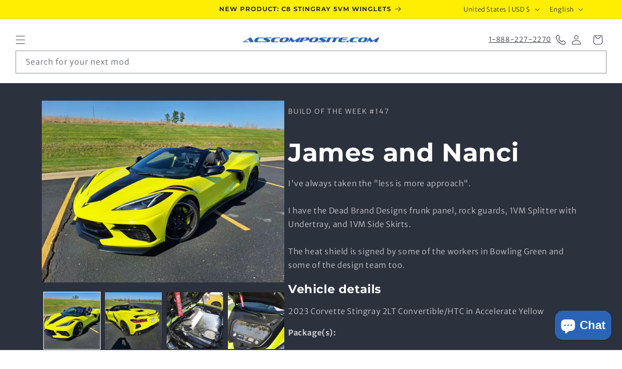

--- FILE ---
content_type: text/html; charset=utf-8
request_url: https://acscomposite.com/pages/build-of-the-week/james-and-nanci
body_size: 33390
content:
<!doctype html>
<html class="js" lang="en">
  <head>
    <!-- Google tag (gtag.js) -->
    <script async src="https://www.googletagmanager.com/gtag/js?id=AW-1009781127"></script>
    <script>
      window.dataLayer = window.dataLayer || [];
      function gtag(){dataLayer.push(arguments);}
      gtag('js', new Date());

      gtag('config', 'AW-1009781127');
    </script>
    <meta charset="utf-8">
    <meta http-equiv="X-UA-Compatible" content="IE=edge">
    <meta name="viewport" content="width=device-width,initial-scale=1">
    <meta name="theme-color" content="">
    <link rel="canonical" href="https://acscomposite.com/pages/build-of-the-week/james-and-nanci"><link rel="icon" type="image/png" href="//acscomposite.com/cdn/shop/files/favicon.svg?crop=center&height=32&v=1685032522&width=32"><link rel="preconnect" href="https://fonts.shopifycdn.com" crossorigin><title>
      James and Nanci
      
        | Build of the week
      

        &ndash; ACS Composite</title>

    
      <meta name="description" content="I&#39;ve always taken the &quot;less is more approach&quot;. I have the Dead Brand Designs frunk panel, rock guards, 1VM Splitter with Undertray, and 1VM Side Skirts. The heat shield is signed by some of the workers in Bowling Green and some of the design team too.">
    

    


<meta property="og:site_name" content="ACS Composite">
<meta property="og:url" content="https://acscomposite.com/pages/build-of-the-week/james-and-nanci">
<meta property="og:title" content="James and Nanci | Build of the week">
<meta property="og:type" content="website">
<meta property="og:description" content="I&#39;ve always taken the &quot;less is more approach&quot;. I have the Dead Brand Designs frunk panel, rock guards, 1VM Splitter with Undertray, and 1VM Side Skirts. The heat shield is signed by some of the workers in Bowling Green and some of the design team too."><meta property="og:image" content="http://acscomposite.com/cdn/shop/files/image_1714009130833_0.jpg?v=1714060986">
  <meta property="og:image:secure_url" content="https://acscomposite.com/cdn/shop/files/image_1714009130833_0.jpg?v=1714060986">
  <meta property="og:image:alt" content="James and Nancis 2023 Corvette Stingray 2LT in accelerate-yellow">
  <meta property="og:image:width" content="3264">
  <meta property="og:image:height" content="2448"><meta name="twitter:site" content="@acs_composite"><meta name="twitter:card" content="summary_large_image">
<meta name="twitter:title" content="James and Nanci | Build of the week">
<meta name="twitter:description" content="I&#39;ve always taken the &quot;less is more approach&quot;. I have the Dead Brand Designs frunk panel, rock guards, 1VM Splitter with Undertray, and 1VM Side Skirts. The heat shield is signed by some of the workers in Bowling Green and some of the design team too.">

    <script src="//acscomposite.com/cdn/shop/t/94/assets/constants.js?v=132983761750457495441723054538" defer="defer"></script>
    <script src="//acscomposite.com/cdn/shop/t/94/assets/pubsub.js?v=158357773527763999511723054539" defer="defer"></script>
    <script src="//acscomposite.com/cdn/shop/t/94/assets/global.js?v=152862011079830610291732039226" defer="defer"></script>
    <script src="//acscomposite.com/cdn/shop/t/94/assets/details-disclosure.js?v=13653116266235556501723054538" defer="defer"></script>
    <script src="//acscomposite.com/cdn/shop/t/94/assets/details-modal.js?v=25581673532751508451723054539" defer="defer"></script>
    <script src="//acscomposite.com/cdn/shop/t/94/assets/search-form.js?v=133129549252120666541723054540" defer="defer"></script><script>window.performance && window.performance.mark && window.performance.mark('shopify.content_for_header.start');</script><meta name="google-site-verification" content="JTP5qyxGmCWa7TYmAN403kZAgOH6Y-lPSJr3YjqAEig">
<meta id="shopify-digital-wallet" name="shopify-digital-wallet" content="/10203561/digital_wallets/dialog">
<meta name="shopify-checkout-api-token" content="f8842af8304da7aeccb3daa650669047">
<meta id="in-context-paypal-metadata" data-shop-id="10203561" data-venmo-supported="false" data-environment="production" data-locale="en_US" data-paypal-v4="true" data-currency="USD">
<link rel="alternate" hreflang="x-default" href="https://acscomposite.com/pages/build-of-the-week/james-and-nanci">
<link rel="alternate" hreflang="en-US" href="https://acscomposite.com/pages/build-of-the-week/james-and-nanci">
<link rel="alternate" hreflang="fr-US" href="https://acscomposite.com/fr/pages/build-of-the-week/james-and-nanci">
<link rel="alternate" hreflang="es-US" href="https://acscomposite.com/es/pages/build-of-the-week/james-and-nanci">
<script async="async" src="/checkouts/internal/preloads.js?locale=en-US"></script>
<link rel="preconnect" href="https://shop.app" crossorigin="anonymous">
<script async="async" src="https://shop.app/checkouts/internal/preloads.js?locale=en-US&shop_id=10203561" crossorigin="anonymous"></script>
<script id="apple-pay-shop-capabilities" type="application/json">{"shopId":10203561,"countryCode":"CA","currencyCode":"USD","merchantCapabilities":["supports3DS"],"merchantId":"gid:\/\/shopify\/Shop\/10203561","merchantName":"ACS Composite","requiredBillingContactFields":["postalAddress","email","phone"],"requiredShippingContactFields":["postalAddress","email","phone"],"shippingType":"shipping","supportedNetworks":["visa","masterCard","amex","discover","jcb"],"total":{"type":"pending","label":"ACS Composite","amount":"1.00"},"shopifyPaymentsEnabled":true,"supportsSubscriptions":true}</script>
<script id="shopify-features" type="application/json">{"accessToken":"f8842af8304da7aeccb3daa650669047","betas":["rich-media-storefront-analytics"],"domain":"acscomposite.com","predictiveSearch":true,"shopId":10203561,"locale":"en"}</script>
<script>var Shopify = Shopify || {};
Shopify.shop = "acs-composite.myshopify.com";
Shopify.locale = "en";
Shopify.currency = {"active":"USD","rate":"1.0"};
Shopify.country = "US";
Shopify.theme = {"name":"acs-theme\/main","id":138967875762,"schema_name":"Dawn","schema_version":"15.1.0","theme_store_id":null,"role":"main"};
Shopify.theme.handle = "null";
Shopify.theme.style = {"id":null,"handle":null};
Shopify.cdnHost = "acscomposite.com/cdn";
Shopify.routes = Shopify.routes || {};
Shopify.routes.root = "/";</script>
<script type="module">!function(o){(o.Shopify=o.Shopify||{}).modules=!0}(window);</script>
<script>!function(o){function n(){var o=[];function n(){o.push(Array.prototype.slice.apply(arguments))}return n.q=o,n}var t=o.Shopify=o.Shopify||{};t.loadFeatures=n(),t.autoloadFeatures=n()}(window);</script>
<script>
  window.ShopifyPay = window.ShopifyPay || {};
  window.ShopifyPay.apiHost = "shop.app\/pay";
  window.ShopifyPay.redirectState = null;
</script>
<script id="shop-js-analytics" type="application/json">{"pageType":"metaobject"}</script>
<script defer="defer" async type="module" src="//acscomposite.com/cdn/shopifycloud/shop-js/modules/v2/client.init-shop-cart-sync_DGjqyID6.en.esm.js"></script>
<script defer="defer" async type="module" src="//acscomposite.com/cdn/shopifycloud/shop-js/modules/v2/chunk.common_CM5e3XYf.esm.js"></script>
<script type="module">
  await import("//acscomposite.com/cdn/shopifycloud/shop-js/modules/v2/client.init-shop-cart-sync_DGjqyID6.en.esm.js");
await import("//acscomposite.com/cdn/shopifycloud/shop-js/modules/v2/chunk.common_CM5e3XYf.esm.js");

  window.Shopify.SignInWithShop?.initShopCartSync?.({"fedCMEnabled":true,"windoidEnabled":true});

</script>
<script>
  window.Shopify = window.Shopify || {};
  if (!window.Shopify.featureAssets) window.Shopify.featureAssets = {};
  window.Shopify.featureAssets['shop-js'] = {"shop-cart-sync":["modules/v2/client.shop-cart-sync_DS_n0f7A.en.esm.js","modules/v2/chunk.common_CM5e3XYf.esm.js"],"shop-button":["modules/v2/client.shop-button_CNT-NO5k.en.esm.js","modules/v2/chunk.common_CM5e3XYf.esm.js"],"init-fed-cm":["modules/v2/client.init-fed-cm_iCBVkvTB.en.esm.js","modules/v2/chunk.common_CM5e3XYf.esm.js"],"shop-cash-offers":["modules/v2/client.shop-cash-offers_Bicqpat5.en.esm.js","modules/v2/chunk.common_CM5e3XYf.esm.js","modules/v2/chunk.modal_Dl937Oy4.esm.js"],"avatar":["modules/v2/client.avatar_BTnouDA3.en.esm.js"],"init-windoid":["modules/v2/client.init-windoid_BqfVjynn.en.esm.js","modules/v2/chunk.common_CM5e3XYf.esm.js"],"init-shop-email-lookup-coordinator":["modules/v2/client.init-shop-email-lookup-coordinator_CrkkCzDo.en.esm.js","modules/v2/chunk.common_CM5e3XYf.esm.js"],"shop-toast-manager":["modules/v2/client.shop-toast-manager_HMMtSVHE.en.esm.js","modules/v2/chunk.common_CM5e3XYf.esm.js"],"pay-button":["modules/v2/client.pay-button_B57g7222.en.esm.js","modules/v2/chunk.common_CM5e3XYf.esm.js"],"shop-login-button":["modules/v2/client.shop-login-button_CZKuy_To.en.esm.js","modules/v2/chunk.common_CM5e3XYf.esm.js","modules/v2/chunk.modal_Dl937Oy4.esm.js"],"init-shop-cart-sync":["modules/v2/client.init-shop-cart-sync_DGjqyID6.en.esm.js","modules/v2/chunk.common_CM5e3XYf.esm.js"],"init-customer-accounts":["modules/v2/client.init-customer-accounts_CxJ7KIEv.en.esm.js","modules/v2/client.shop-login-button_CZKuy_To.en.esm.js","modules/v2/chunk.common_CM5e3XYf.esm.js","modules/v2/chunk.modal_Dl937Oy4.esm.js"],"init-shop-for-new-customer-accounts":["modules/v2/client.init-shop-for-new-customer-accounts_BDK66bKM.en.esm.js","modules/v2/client.shop-login-button_CZKuy_To.en.esm.js","modules/v2/chunk.common_CM5e3XYf.esm.js","modules/v2/chunk.modal_Dl937Oy4.esm.js"],"lead-capture":["modules/v2/client.lead-capture_QF_QcTqn.en.esm.js","modules/v2/chunk.common_CM5e3XYf.esm.js","modules/v2/chunk.modal_Dl937Oy4.esm.js"],"shop-follow-button":["modules/v2/client.shop-follow-button_Cgw6zD7w.en.esm.js","modules/v2/chunk.common_CM5e3XYf.esm.js","modules/v2/chunk.modal_Dl937Oy4.esm.js"],"checkout-modal":["modules/v2/client.checkout-modal_r-P2WYUC.en.esm.js","modules/v2/chunk.common_CM5e3XYf.esm.js","modules/v2/chunk.modal_Dl937Oy4.esm.js"],"init-customer-accounts-sign-up":["modules/v2/client.init-customer-accounts-sign-up_fcc8iru1.en.esm.js","modules/v2/client.shop-login-button_CZKuy_To.en.esm.js","modules/v2/chunk.common_CM5e3XYf.esm.js","modules/v2/chunk.modal_Dl937Oy4.esm.js"],"shop-login":["modules/v2/client.shop-login_CJN-CB3q.en.esm.js","modules/v2/chunk.common_CM5e3XYf.esm.js","modules/v2/chunk.modal_Dl937Oy4.esm.js"],"payment-terms":["modules/v2/client.payment-terms_C8iL647G.en.esm.js","modules/v2/chunk.common_CM5e3XYf.esm.js","modules/v2/chunk.modal_Dl937Oy4.esm.js"]};
</script>
<script>(function() {
  var isLoaded = false;
  function asyncLoad() {
    if (isLoaded) return;
    isLoaded = true;
    var urls = ["https:\/\/chimpstatic.com\/mcjs-connected\/js\/users\/2fd8e44df37a545645f8b48be\/7bb366dfae3a1d9302e0a9ec0.js?shop=acs-composite.myshopify.com","\/\/cdn.shopify.com\/proxy\/f42a348c1ea7822377c5b1e43552791362efda511a1b0ed4917e2d56d0f1804f\/bingshoppingtool-t2app-prod.trafficmanager.net\/uet\/tracking_script?shop=acs-composite.myshopify.com\u0026sp-cache-control=cHVibGljLCBtYXgtYWdlPTkwMA","\/\/cdn.shopify.com\/proxy\/c157f51ae80736563cbacd5428095bf6128ca28e79a1352ea2e7a75710d294ff\/static.cdn.printful.com\/static\/js\/external\/shopify-product-customizer.js?v=0.28\u0026shop=acs-composite.myshopify.com\u0026sp-cache-control=cHVibGljLCBtYXgtYWdlPTkwMA"];
    for (var i = 0; i < urls.length; i++) {
      var s = document.createElement('script');
      s.type = 'text/javascript';
      s.async = true;
      s.src = urls[i];
      var x = document.getElementsByTagName('script')[0];
      x.parentNode.insertBefore(s, x);
    }
  };
  if(window.attachEvent) {
    window.attachEvent('onload', asyncLoad);
  } else {
    window.addEventListener('load', asyncLoad, false);
  }
})();</script>
<script id="__st">var __st={"a":10203561,"offset":-18000,"reqid":"d7ce0e61-a994-41de-a14f-3d46eb9e0996-1766038680","pageurl":"acscomposite.com\/pages\/build-of-the-week\/james-and-nanci","u":"1d13e2fb02e8","p":"metaobject","rtyp":"metaobject","rid":58796015794};</script>
<script>window.ShopifyPaypalV4VisibilityTracking = true;</script>
<script id="captcha-bootstrap">!function(){'use strict';const t='contact',e='account',n='new_comment',o=[[t,t],['blogs',n],['comments',n],[t,'customer']],c=[[e,'customer_login'],[e,'guest_login'],[e,'recover_customer_password'],[e,'create_customer']],r=t=>t.map((([t,e])=>`form[action*='/${t}']:not([data-nocaptcha='true']) input[name='form_type'][value='${e}']`)).join(','),a=t=>()=>t?[...document.querySelectorAll(t)].map((t=>t.form)):[];function s(){const t=[...o],e=r(t);return a(e)}const i='password',u='form_key',d=['recaptcha-v3-token','g-recaptcha-response','h-captcha-response',i],f=()=>{try{return window.sessionStorage}catch{return}},m='__shopify_v',_=t=>t.elements[u];function p(t,e,n=!1){try{const o=window.sessionStorage,c=JSON.parse(o.getItem(e)),{data:r}=function(t){const{data:e,action:n}=t;return t[m]||n?{data:e,action:n}:{data:t,action:n}}(c);for(const[e,n]of Object.entries(r))t.elements[e]&&(t.elements[e].value=n);n&&o.removeItem(e)}catch(o){console.error('form repopulation failed',{error:o})}}const l='form_type',E='cptcha';function T(t){t.dataset[E]=!0}const w=window,h=w.document,L='Shopify',v='ce_forms',y='captcha';let A=!1;((t,e)=>{const n=(g='f06e6c50-85a8-45c8-87d0-21a2b65856fe',I='https://cdn.shopify.com/shopifycloud/storefront-forms-hcaptcha/ce_storefront_forms_captcha_hcaptcha.v1.5.2.iife.js',D={infoText:'Protected by hCaptcha',privacyText:'Privacy',termsText:'Terms'},(t,e,n)=>{const o=w[L][v],c=o.bindForm;if(c)return c(t,g,e,D).then(n);var r;o.q.push([[t,g,e,D],n]),r=I,A||(h.body.append(Object.assign(h.createElement('script'),{id:'captcha-provider',async:!0,src:r})),A=!0)});var g,I,D;w[L]=w[L]||{},w[L][v]=w[L][v]||{},w[L][v].q=[],w[L][y]=w[L][y]||{},w[L][y].protect=function(t,e){n(t,void 0,e),T(t)},Object.freeze(w[L][y]),function(t,e,n,w,h,L){const[v,y,A,g]=function(t,e,n){const i=e?o:[],u=t?c:[],d=[...i,...u],f=r(d),m=r(i),_=r(d.filter((([t,e])=>n.includes(e))));return[a(f),a(m),a(_),s()]}(w,h,L),I=t=>{const e=t.target;return e instanceof HTMLFormElement?e:e&&e.form},D=t=>v().includes(t);t.addEventListener('submit',(t=>{const e=I(t);if(!e)return;const n=D(e)&&!e.dataset.hcaptchaBound&&!e.dataset.recaptchaBound,o=_(e),c=g().includes(e)&&(!o||!o.value);(n||c)&&t.preventDefault(),c&&!n&&(function(t){try{if(!f())return;!function(t){const e=f();if(!e)return;const n=_(t);if(!n)return;const o=n.value;o&&e.removeItem(o)}(t);const e=Array.from(Array(32),(()=>Math.random().toString(36)[2])).join('');!function(t,e){_(t)||t.append(Object.assign(document.createElement('input'),{type:'hidden',name:u})),t.elements[u].value=e}(t,e),function(t,e){const n=f();if(!n)return;const o=[...t.querySelectorAll(`input[type='${i}']`)].map((({name:t})=>t)),c=[...d,...o],r={};for(const[a,s]of new FormData(t).entries())c.includes(a)||(r[a]=s);n.setItem(e,JSON.stringify({[m]:1,action:t.action,data:r}))}(t,e)}catch(e){console.error('failed to persist form',e)}}(e),e.submit())}));const S=(t,e)=>{t&&!t.dataset[E]&&(n(t,e.some((e=>e===t))),T(t))};for(const o of['focusin','change'])t.addEventListener(o,(t=>{const e=I(t);D(e)&&S(e,y())}));const B=e.get('form_key'),M=e.get(l),P=B&&M;t.addEventListener('DOMContentLoaded',(()=>{const t=y();if(P)for(const e of t)e.elements[l].value===M&&p(e,B);[...new Set([...A(),...v().filter((t=>'true'===t.dataset.shopifyCaptcha))])].forEach((e=>S(e,t)))}))}(h,new URLSearchParams(w.location.search),n,t,e,['guest_login'])})(!0,!0)}();</script>
<script integrity="sha256-52AcMU7V7pcBOXWImdc/TAGTFKeNjmkeM1Pvks/DTgc=" data-source-attribution="shopify.loadfeatures" defer="defer" src="//acscomposite.com/cdn/shopifycloud/storefront/assets/storefront/load_feature-81c60534.js" crossorigin="anonymous"></script>
<script crossorigin="anonymous" defer="defer" src="//acscomposite.com/cdn/shopifycloud/storefront/assets/shopify_pay/storefront-65b4c6d7.js?v=20250812"></script>
<script data-source-attribution="shopify.dynamic_checkout.dynamic.init">var Shopify=Shopify||{};Shopify.PaymentButton=Shopify.PaymentButton||{isStorefrontPortableWallets:!0,init:function(){window.Shopify.PaymentButton.init=function(){};var t=document.createElement("script");t.src="https://acscomposite.com/cdn/shopifycloud/portable-wallets/latest/portable-wallets.en.js",t.type="module",document.head.appendChild(t)}};
</script>
<script data-source-attribution="shopify.dynamic_checkout.buyer_consent">
  function portableWalletsHideBuyerConsent(e){var t=document.getElementById("shopify-buyer-consent"),n=document.getElementById("shopify-subscription-policy-button");t&&n&&(t.classList.add("hidden"),t.setAttribute("aria-hidden","true"),n.removeEventListener("click",e))}function portableWalletsShowBuyerConsent(e){var t=document.getElementById("shopify-buyer-consent"),n=document.getElementById("shopify-subscription-policy-button");t&&n&&(t.classList.remove("hidden"),t.removeAttribute("aria-hidden"),n.addEventListener("click",e))}window.Shopify?.PaymentButton&&(window.Shopify.PaymentButton.hideBuyerConsent=portableWalletsHideBuyerConsent,window.Shopify.PaymentButton.showBuyerConsent=portableWalletsShowBuyerConsent);
</script>
<script data-source-attribution="shopify.dynamic_checkout.cart.bootstrap">document.addEventListener("DOMContentLoaded",(function(){function t(){return document.querySelector("shopify-accelerated-checkout-cart, shopify-accelerated-checkout")}if(t())Shopify.PaymentButton.init();else{new MutationObserver((function(e,n){t()&&(Shopify.PaymentButton.init(),n.disconnect())})).observe(document.body,{childList:!0,subtree:!0})}}));
</script>
<script id='scb4127' type='text/javascript' async='' src='https://acscomposite.com/cdn/shopifycloud/privacy-banner/storefront-banner.js'></script><link id="shopify-accelerated-checkout-styles" rel="stylesheet" media="screen" href="https://acscomposite.com/cdn/shopifycloud/portable-wallets/latest/accelerated-checkout-backwards-compat.css" crossorigin="anonymous">
<style id="shopify-accelerated-checkout-cart">
        #shopify-buyer-consent {
  margin-top: 1em;
  display: inline-block;
  width: 100%;
}

#shopify-buyer-consent.hidden {
  display: none;
}

#shopify-subscription-policy-button {
  background: none;
  border: none;
  padding: 0;
  text-decoration: underline;
  font-size: inherit;
  cursor: pointer;
}

#shopify-subscription-policy-button::before {
  box-shadow: none;
}

      </style>
<script id="sections-script" data-sections="header" defer="defer" src="//acscomposite.com/cdn/shop/t/94/compiled_assets/scripts.js?24132"></script>
<script>window.performance && window.performance.mark && window.performance.mark('shopify.content_for_header.end');</script>


    <style data-shopify>
      @font-face {
  font-family: "Merriweather Sans";
  font-weight: 300;
  font-style: normal;
  font-display: swap;
  src: url("//acscomposite.com/cdn/fonts/merriweather_sans/merriweathersans_n3.dccd787a2e91a6677bf3859075caa71ae6711c4b.woff2") format("woff2"),
       url("//acscomposite.com/cdn/fonts/merriweather_sans/merriweathersans_n3.82d4053d37d71edf7c106cf4e35b8adadc5032bc.woff") format("woff");
}

      @font-face {
  font-family: "Merriweather Sans";
  font-weight: 700;
  font-style: normal;
  font-display: swap;
  src: url("//acscomposite.com/cdn/fonts/merriweather_sans/merriweathersans_n7.3dd4b2318b551e0b9ab383d06e174627140df1a2.woff2") format("woff2"),
       url("//acscomposite.com/cdn/fonts/merriweather_sans/merriweathersans_n7.747f9bc74171cb774c825e88f24f06fa2c104728.woff") format("woff");
}

      @font-face {
  font-family: "Merriweather Sans";
  font-weight: 300;
  font-style: italic;
  font-display: swap;
  src: url("//acscomposite.com/cdn/fonts/merriweather_sans/merriweathersans_i3.d4301bbecc97f42b66f490adbc33683d98c86fe5.woff2") format("woff2"),
       url("//acscomposite.com/cdn/fonts/merriweather_sans/merriweathersans_i3.c4b5ab7ff84e77545b70be30ae1cd47d9f7aa438.woff") format("woff");
}

      @font-face {
  font-family: "Merriweather Sans";
  font-weight: 700;
  font-style: italic;
  font-display: swap;
  src: url("//acscomposite.com/cdn/fonts/merriweather_sans/merriweathersans_i7.f2d7b1a500d49e06d98f40b8dbe77e95004f79db.woff2") format("woff2"),
       url("//acscomposite.com/cdn/fonts/merriweather_sans/merriweathersans_i7.a1c55eb3a491b4fcf03e3827b743957269dcbb5c.woff") format("woff");
}

      @font-face {
  font-family: Montserrat;
  font-weight: 700;
  font-style: normal;
  font-display: swap;
  src: url("//acscomposite.com/cdn/fonts/montserrat/montserrat_n7.3c434e22befd5c18a6b4afadb1e3d77c128c7939.woff2") format("woff2"),
       url("//acscomposite.com/cdn/fonts/montserrat/montserrat_n7.5d9fa6e2cae713c8fb539a9876489d86207fe957.woff") format("woff");
}


      
        :root,
        .color-background-1 {
          --color-background: 255,255,255;
        
          --gradient-background: #ffffff;
        

        

        --color-foreground: 44,49,62;
        --color-background-contrast: 191,191,191;
        --color-shadow: 18,18,18;
        --color-button: 43,100,182;
        --color-button-text: 243,243,243;
        --color-secondary-button: 255,255,255;
        --color-secondary-button-text: 18,18,18;
        --color-link: 18,18,18;
        --color-badge-foreground: 44,49,62;
        --color-badge-background: 255,255,255;
        --color-badge-border: 44,49,62;
        --payment-terms-background-color: rgb(255 255 255);
      }
      
        
        .color-background-2 {
          --color-background: 243,243,243;
        
          --gradient-background: #f3f3f3;
        

        

        --color-foreground: 18,18,18;
        --color-background-contrast: 179,179,179;
        --color-shadow: 18,18,18;
        --color-button: 18,18,18;
        --color-button-text: 243,243,243;
        --color-secondary-button: 243,243,243;
        --color-secondary-button-text: 18,18,18;
        --color-link: 18,18,18;
        --color-badge-foreground: 18,18,18;
        --color-badge-background: 243,243,243;
        --color-badge-border: 18,18,18;
        --payment-terms-background-color: rgb(243 243 243);
      }
      
        
        .color-inverse {
          --color-background: 44,49,62;
        
          --gradient-background: #2c313e;
        

        

        --color-foreground: 255,255,255;
        --color-background-contrast: 55,61,77;
        --color-shadow: 18,18,18;
        --color-button: 255,255,255;
        --color-button-text: 0,0,0;
        --color-secondary-button: 44,49,62;
        --color-secondary-button-text: 255,255,255;
        --color-link: 255,255,255;
        --color-badge-foreground: 255,255,255;
        --color-badge-background: 44,49,62;
        --color-badge-border: 255,255,255;
        --payment-terms-background-color: rgb(44 49 62);
      }
      
        
        .color-accent-1 {
          --color-background: 18,18,18;
        
          --gradient-background: #121212;
        

        

        --color-foreground: 255,255,255;
        --color-background-contrast: 146,146,146;
        --color-shadow: 18,18,18;
        --color-button: 255,255,255;
        --color-button-text: 18,18,18;
        --color-secondary-button: 18,18,18;
        --color-secondary-button-text: 255,255,255;
        --color-link: 255,255,255;
        --color-badge-foreground: 255,255,255;
        --color-badge-background: 18,18,18;
        --color-badge-border: 255,255,255;
        --payment-terms-background-color: rgb(18 18 18);
      }
      
        
        .color-accent-2 {
          --color-background: 43,100,182;
        
          --gradient-background: #2B64B6;
        

        

        --color-foreground: 255,255,255;
        --color-background-contrast: 19,43,79;
        --color-shadow: 18,18,18;
        --color-button: 255,255,255;
        --color-button-text: 44,49,62;
        --color-secondary-button: 43,100,182;
        --color-secondary-button-text: 255,255,255;
        --color-link: 255,255,255;
        --color-badge-foreground: 255,255,255;
        --color-badge-background: 43,100,182;
        --color-badge-border: 255,255,255;
        --payment-terms-background-color: rgb(43 100 182);
      }
      
        
        .color-scheme-fab2ac14-221a-4fb7-8ed8-200511274e46 {
          --color-background: 255,255,255;
        
          --gradient-background: #ffffff;
        

        

        --color-foreground: 18,18,18;
        --color-background-contrast: 191,191,191;
        --color-shadow: 18,18,18;
        --color-button: 25,116,227;
        --color-button-text: 255,255,255;
        --color-secondary-button: 255,255,255;
        --color-secondary-button-text: 18,18,18;
        --color-link: 18,18,18;
        --color-badge-foreground: 18,18,18;
        --color-badge-background: 255,255,255;
        --color-badge-border: 18,18,18;
        --payment-terms-background-color: rgb(255 255 255);
      }
      
        
        .color-scheme-bf9245dd-815d-458f-bf81-6d0c8da4c2d6 {
          --color-background: 255,255,255;
        
          --gradient-background: linear-gradient(to bottom, #f3f3f3, #ffffff);
        

        

        --color-foreground: 18,18,18;
        --color-background-contrast: 191,191,191;
        --color-shadow: 18,18,18;
        --color-button: 242,101,34;
        --color-button-text: 255,255,255;
        --color-secondary-button: 255,255,255;
        --color-secondary-button-text: 44,49,62;
        --color-link: 44,49,62;
        --color-badge-foreground: 18,18,18;
        --color-badge-background: 255,255,255;
        --color-badge-border: 18,18,18;
        --payment-terms-background-color: rgb(255 255 255);
      }
      
        
        .color-scheme-92a81291-2d8a-4817-99bc-4240b46678e1 {
          --color-background: 255,238,0;
        
          --gradient-background: #ffee00;
        

        

        --color-foreground: 44,49,62;
        --color-background-contrast: 128,119,0;
        --color-shadow: 18,18,18;
        --color-button: 43,100,182;
        --color-button-text: 243,243,243;
        --color-secondary-button: 255,238,0;
        --color-secondary-button-text: 18,18,18;
        --color-link: 18,18,18;
        --color-badge-foreground: 44,49,62;
        --color-badge-background: 255,238,0;
        --color-badge-border: 44,49,62;
        --payment-terms-background-color: rgb(255 238 0);
      }
      
        
        .color-scheme-a573cd76-9fa2-4c96-b0a4-a4766ce2f352 {
          --color-background: 255,255,255;
        
          --gradient-background: #ffffff;
        

        

        --color-foreground: 44,49,62;
        --color-background-contrast: 191,191,191;
        --color-shadow: 18,18,18;
        --color-button: 43,100,182;
        --color-button-text: 243,243,243;
        --color-secondary-button: 255,255,255;
        --color-secondary-button-text: 18,18,18;
        --color-link: 18,18,18;
        --color-badge-foreground: 44,49,62;
        --color-badge-background: 255,255,255;
        --color-badge-border: 44,49,62;
        --payment-terms-background-color: rgb(255 255 255);
      }
      
        
        .color-scheme-c82f91e4-f5f4-4516-aaac-cf0a22e4a4d2 {
          --color-background: 242,101,34;
        
          --gradient-background: #f26522;
        

        

        --color-foreground: 243,243,243;
        --color-background-contrast: 140,51,8;
        --color-shadow: 18,18,18;
        --color-button: 43,100,182;
        --color-button-text: 243,243,243;
        --color-secondary-button: 242,101,34;
        --color-secondary-button-text: 18,18,18;
        --color-link: 18,18,18;
        --color-badge-foreground: 243,243,243;
        --color-badge-background: 242,101,34;
        --color-badge-border: 243,243,243;
        --payment-terms-background-color: rgb(242 101 34);
      }
      
        
        .color-scheme-3c3efc65-3287-4510-abbe-f85bba862937 {
          --color-background: 255,0,0;
        
          --gradient-background: #ff0000;
        

        

        --color-foreground: 255,255,255;
        --color-background-contrast: 128,0,0;
        --color-shadow: 18,18,18;
        --color-button: 43,100,182;
        --color-button-text: 243,243,243;
        --color-secondary-button: 255,0,0;
        --color-secondary-button-text: 18,18,18;
        --color-link: 18,18,18;
        --color-badge-foreground: 255,255,255;
        --color-badge-background: 255,0,0;
        --color-badge-border: 255,255,255;
        --payment-terms-background-color: rgb(255 0 0);
      }
      

      body, .color-background-1, .color-background-2, .color-inverse, .color-accent-1, .color-accent-2, .color-scheme-fab2ac14-221a-4fb7-8ed8-200511274e46, .color-scheme-bf9245dd-815d-458f-bf81-6d0c8da4c2d6, .color-scheme-92a81291-2d8a-4817-99bc-4240b46678e1, .color-scheme-a573cd76-9fa2-4c96-b0a4-a4766ce2f352, .color-scheme-c82f91e4-f5f4-4516-aaac-cf0a22e4a4d2, .color-scheme-3c3efc65-3287-4510-abbe-f85bba862937 {
        color: rgba(var(--color-foreground), 0.75);
        background-color: rgb(var(--color-background));
      }


      :root {
        --font-body-family: "Merriweather Sans", sans-serif;
        --font-body-style: normal;
        --font-body-weight: 300;
        --font-body-weight-bold: 600;

        --font-heading-family: Montserrat, sans-serif;
        --font-heading-style: normal;
        --font-heading-weight: 700;

        --font-body-scale: 1.0;
        --font-heading-scale: 1.0;

        --media-padding: px;
        --media-border-opacity: 0.05;
        --media-border-width: 0px;
        --media-radius: 0px;
        --media-shadow-opacity: 0.0;
        --media-shadow-horizontal-offset: 0px;
        --media-shadow-vertical-offset: 4px;
        --media-shadow-blur-radius: 5px;
        --media-shadow-visible: 0;

        --page-width: 120rem;
        --page-width-margin: 0rem;

        --product-card-image-padding: 0.0rem;
        --product-card-corner-radius: 0.0rem;
        --product-card-text-alignment: left;
        --product-card-border-width: 0.0rem;
        --product-card-border-opacity: 0.0;
        --product-card-shadow-opacity: 0.1;
        --product-card-shadow-visible: 1;
        --product-card-shadow-horizontal-offset: 0.0rem;
        --product-card-shadow-vertical-offset: 0.0rem;
        --product-card-shadow-blur-radius: 0.0rem;

        --collection-card-image-padding: 0.0rem;
        --collection-card-corner-radius: 0.0rem;
        --collection-card-text-alignment: left;
        --collection-card-border-width: 0.0rem;
        --collection-card-border-opacity: 0.0;
        --collection-card-shadow-opacity: 0.1;
        --collection-card-shadow-visible: 1;
        --collection-card-shadow-horizontal-offset: 0.0rem;
        --collection-card-shadow-vertical-offset: 0.0rem;
        --collection-card-shadow-blur-radius: 0.0rem;

        --blog-card-image-padding: 0.0rem;
        --blog-card-corner-radius: 0.0rem;
        --blog-card-text-alignment: left;
        --blog-card-border-width: 0.0rem;
        --blog-card-border-opacity: 0.1;
        --blog-card-shadow-opacity: 0.0;
        --blog-card-shadow-visible: 0;
        --blog-card-shadow-horizontal-offset: 0.0rem;
        --blog-card-shadow-vertical-offset: 0.4rem;
        --blog-card-shadow-blur-radius: 0.5rem;

        --badge-corner-radius: 4.0rem;

        --popup-border-width: 1px;
        --popup-border-opacity: 0.1;
        --popup-corner-radius: 0px;
        --popup-shadow-opacity: 0.0;
        --popup-shadow-horizontal-offset: 0px;
        --popup-shadow-vertical-offset: 4px;
        --popup-shadow-blur-radius: 5px;

        --drawer-border-width: 1px;
        --drawer-border-opacity: 0.1;
        --drawer-shadow-opacity: 0.0;
        --drawer-shadow-horizontal-offset: 0px;
        --drawer-shadow-vertical-offset: 4px;
        --drawer-shadow-blur-radius: 5px;

        --spacing-sections-desktop: 0px;
        --spacing-sections-mobile: 0px;

        --grid-desktop-vertical-spacing: 8px;
        --grid-desktop-horizontal-spacing: 8px;
        --grid-mobile-vertical-spacing: 4px;
        --grid-mobile-horizontal-spacing: 4px;

        --text-boxes-border-opacity: 0.1;
        --text-boxes-border-width: 0px;
        --text-boxes-radius: 0px;
        --text-boxes-shadow-opacity: 0.1;
        --text-boxes-shadow-visible: 1;
        --text-boxes-shadow-horizontal-offset: 0px;
        --text-boxes-shadow-vertical-offset: 4px;
        --text-boxes-shadow-blur-radius: 5px;

        --buttons-radius: 0px;
        --buttons-radius-outset: 0px;
        --buttons-border-width: 1px;
        --buttons-border-opacity: 1.0;
        --buttons-shadow-opacity: 0.6;
        --buttons-shadow-visible: 1;
        --buttons-shadow-horizontal-offset: 0px;
        --buttons-shadow-vertical-offset: 2px;
        --buttons-shadow-blur-radius: 5px;
        --buttons-border-offset: 0.3px;

        --inputs-radius: 0px;
        --inputs-border-width: 1px;
        --inputs-border-opacity: 0.55;
        --inputs-shadow-opacity: 0.0;
        --inputs-shadow-horizontal-offset: 0px;
        --inputs-margin-offset: 0px;
        --inputs-shadow-vertical-offset: 4px;
        --inputs-shadow-blur-radius: 5px;
        --inputs-radius-outset: 0px;

        --variant-pills-radius: 6px;
        --variant-pills-border-width: 1px;
        --variant-pills-border-opacity: 0.8;
        --variant-pills-shadow-opacity: 0.1;
        --variant-pills-shadow-horizontal-offset: 0px;
        --variant-pills-shadow-vertical-offset: 4px;
        --variant-pills-shadow-blur-radius: 5px;
      }

      *,
      *::before,
      *::after {
        box-sizing: inherit;
      }

      html {
        box-sizing: border-box;
        font-size: calc(var(--font-body-scale) * 62.5%);
        height: 100%;
      }

      body {
        display: grid;
        grid-template-rows: auto auto 1fr auto;
        grid-template-columns: 100%;
        min-height: 100%;
        margin: 0;
        font-size: 1.5rem;
        letter-spacing: 0.06rem;
        line-height: calc(1 + 0.8 / var(--font-body-scale));
        font-family: var(--font-body-family);
        font-style: var(--font-body-style);
        font-weight: var(--font-body-weight);
      }

      @media screen and (min-width: 750px) {
        body {
          font-size: 1.6rem;
        }
      }
    </style>

    <link href="//acscomposite.com/cdn/shop/t/94/assets/base.css?v=126691470395353799121732039221" rel="stylesheet" type="text/css" media="all" />
    <link rel="stylesheet" href="//acscomposite.com/cdn/shop/t/94/assets/component-cart-items.css?v=123238115697927560811732039222" media="print" onload="this.media='all'">
      <link rel="preload" as="font" href="//acscomposite.com/cdn/fonts/merriweather_sans/merriweathersans_n3.dccd787a2e91a6677bf3859075caa71ae6711c4b.woff2" type="font/woff2" crossorigin>
      

      <link rel="preload" as="font" href="//acscomposite.com/cdn/fonts/montserrat/montserrat_n7.3c434e22befd5c18a6b4afadb1e3d77c128c7939.woff2" type="font/woff2" crossorigin>
      
<link href="//acscomposite.com/cdn/shop/t/94/assets/component-localization-form.css?v=86199867289619414191732039223" rel="stylesheet" type="text/css" media="all" />
      <script src="//acscomposite.com/cdn/shop/t/94/assets/localization-form.js?v=144176611646395275351723054538" defer="defer"></script><link
        rel="stylesheet"
        href="//acscomposite.com/cdn/shop/t/94/assets/component-predictive-search.css?v=118923337488134913561723054538"
        media="print"
        onload="this.media='all'"
      ><script>
      if (Shopify.designMode) {
        document.documentElement.classList.add('shopify-design-mode');
      }
    </script>
  <script src="https://cdn.shopify.com/extensions/7bc9bb47-adfa-4267-963e-cadee5096caf/inbox-1252/assets/inbox-chat-loader.js" type="text/javascript" defer="defer"></script>
<link href="https://monorail-edge.shopifysvc.com" rel="dns-prefetch">
<script>(function(){if ("sendBeacon" in navigator && "performance" in window) {try {var session_token_from_headers = performance.getEntriesByType('navigation')[0].serverTiming.find(x => x.name == '_s').description;} catch {var session_token_from_headers = undefined;}var session_cookie_matches = document.cookie.match(/_shopify_s=([^;]*)/);var session_token_from_cookie = session_cookie_matches && session_cookie_matches.length === 2 ? session_cookie_matches[1] : "";var session_token = session_token_from_headers || session_token_from_cookie || "";function handle_abandonment_event(e) {var entries = performance.getEntries().filter(function(entry) {return /monorail-edge.shopifysvc.com/.test(entry.name);});if (!window.abandonment_tracked && entries.length === 0) {window.abandonment_tracked = true;var currentMs = Date.now();var navigation_start = performance.timing.navigationStart;var payload = {shop_id: 10203561,url: window.location.href,navigation_start,duration: currentMs - navigation_start,session_token,page_type: "metaobject"};window.navigator.sendBeacon("https://monorail-edge.shopifysvc.com/v1/produce", JSON.stringify({schema_id: "online_store_buyer_site_abandonment/1.1",payload: payload,metadata: {event_created_at_ms: currentMs,event_sent_at_ms: currentMs}}));}}window.addEventListener('pagehide', handle_abandonment_event);}}());</script>
<script id="web-pixels-manager-setup">(function e(e,d,r,n,o){if(void 0===o&&(o={}),!Boolean(null===(a=null===(i=window.Shopify)||void 0===i?void 0:i.analytics)||void 0===a?void 0:a.replayQueue)){var i,a;window.Shopify=window.Shopify||{};var t=window.Shopify;t.analytics=t.analytics||{};var s=t.analytics;s.replayQueue=[],s.publish=function(e,d,r){return s.replayQueue.push([e,d,r]),!0};try{self.performance.mark("wpm:start")}catch(e){}var l=function(){var e={modern:/Edge?\/(1{2}[4-9]|1[2-9]\d|[2-9]\d{2}|\d{4,})\.\d+(\.\d+|)|Firefox\/(1{2}[4-9]|1[2-9]\d|[2-9]\d{2}|\d{4,})\.\d+(\.\d+|)|Chrom(ium|e)\/(9{2}|\d{3,})\.\d+(\.\d+|)|(Maci|X1{2}).+ Version\/(15\.\d+|(1[6-9]|[2-9]\d|\d{3,})\.\d+)([,.]\d+|)( \(\w+\)|)( Mobile\/\w+|) Safari\/|Chrome.+OPR\/(9{2}|\d{3,})\.\d+\.\d+|(CPU[ +]OS|iPhone[ +]OS|CPU[ +]iPhone|CPU IPhone OS|CPU iPad OS)[ +]+(15[._]\d+|(1[6-9]|[2-9]\d|\d{3,})[._]\d+)([._]\d+|)|Android:?[ /-](13[3-9]|1[4-9]\d|[2-9]\d{2}|\d{4,})(\.\d+|)(\.\d+|)|Android.+Firefox\/(13[5-9]|1[4-9]\d|[2-9]\d{2}|\d{4,})\.\d+(\.\d+|)|Android.+Chrom(ium|e)\/(13[3-9]|1[4-9]\d|[2-9]\d{2}|\d{4,})\.\d+(\.\d+|)|SamsungBrowser\/([2-9]\d|\d{3,})\.\d+/,legacy:/Edge?\/(1[6-9]|[2-9]\d|\d{3,})\.\d+(\.\d+|)|Firefox\/(5[4-9]|[6-9]\d|\d{3,})\.\d+(\.\d+|)|Chrom(ium|e)\/(5[1-9]|[6-9]\d|\d{3,})\.\d+(\.\d+|)([\d.]+$|.*Safari\/(?![\d.]+ Edge\/[\d.]+$))|(Maci|X1{2}).+ Version\/(10\.\d+|(1[1-9]|[2-9]\d|\d{3,})\.\d+)([,.]\d+|)( \(\w+\)|)( Mobile\/\w+|) Safari\/|Chrome.+OPR\/(3[89]|[4-9]\d|\d{3,})\.\d+\.\d+|(CPU[ +]OS|iPhone[ +]OS|CPU[ +]iPhone|CPU IPhone OS|CPU iPad OS)[ +]+(10[._]\d+|(1[1-9]|[2-9]\d|\d{3,})[._]\d+)([._]\d+|)|Android:?[ /-](13[3-9]|1[4-9]\d|[2-9]\d{2}|\d{4,})(\.\d+|)(\.\d+|)|Mobile Safari.+OPR\/([89]\d|\d{3,})\.\d+\.\d+|Android.+Firefox\/(13[5-9]|1[4-9]\d|[2-9]\d{2}|\d{4,})\.\d+(\.\d+|)|Android.+Chrom(ium|e)\/(13[3-9]|1[4-9]\d|[2-9]\d{2}|\d{4,})\.\d+(\.\d+|)|Android.+(UC? ?Browser|UCWEB|U3)[ /]?(15\.([5-9]|\d{2,})|(1[6-9]|[2-9]\d|\d{3,})\.\d+)\.\d+|SamsungBrowser\/(5\.\d+|([6-9]|\d{2,})\.\d+)|Android.+MQ{2}Browser\/(14(\.(9|\d{2,})|)|(1[5-9]|[2-9]\d|\d{3,})(\.\d+|))(\.\d+|)|K[Aa][Ii]OS\/(3\.\d+|([4-9]|\d{2,})\.\d+)(\.\d+|)/},d=e.modern,r=e.legacy,n=navigator.userAgent;return n.match(d)?"modern":n.match(r)?"legacy":"unknown"}(),u="modern"===l?"modern":"legacy",c=(null!=n?n:{modern:"",legacy:""})[u],f=function(e){return[e.baseUrl,"/wpm","/b",e.hashVersion,"modern"===e.buildTarget?"m":"l",".js"].join("")}({baseUrl:d,hashVersion:r,buildTarget:u}),m=function(e){var d=e.version,r=e.bundleTarget,n=e.surface,o=e.pageUrl,i=e.monorailEndpoint;return{emit:function(e){var a=e.status,t=e.errorMsg,s=(new Date).getTime(),l=JSON.stringify({metadata:{event_sent_at_ms:s},events:[{schema_id:"web_pixels_manager_load/3.1",payload:{version:d,bundle_target:r,page_url:o,status:a,surface:n,error_msg:t},metadata:{event_created_at_ms:s}}]});if(!i)return console&&console.warn&&console.warn("[Web Pixels Manager] No Monorail endpoint provided, skipping logging."),!1;try{return self.navigator.sendBeacon.bind(self.navigator)(i,l)}catch(e){}var u=new XMLHttpRequest;try{return u.open("POST",i,!0),u.setRequestHeader("Content-Type","text/plain"),u.send(l),!0}catch(e){return console&&console.warn&&console.warn("[Web Pixels Manager] Got an unhandled error while logging to Monorail."),!1}}}}({version:r,bundleTarget:l,surface:e.surface,pageUrl:self.location.href,monorailEndpoint:e.monorailEndpoint});try{o.browserTarget=l,function(e){var d=e.src,r=e.async,n=void 0===r||r,o=e.onload,i=e.onerror,a=e.sri,t=e.scriptDataAttributes,s=void 0===t?{}:t,l=document.createElement("script"),u=document.querySelector("head"),c=document.querySelector("body");if(l.async=n,l.src=d,a&&(l.integrity=a,l.crossOrigin="anonymous"),s)for(var f in s)if(Object.prototype.hasOwnProperty.call(s,f))try{l.dataset[f]=s[f]}catch(e){}if(o&&l.addEventListener("load",o),i&&l.addEventListener("error",i),u)u.appendChild(l);else{if(!c)throw new Error("Did not find a head or body element to append the script");c.appendChild(l)}}({src:f,async:!0,onload:function(){if(!function(){var e,d;return Boolean(null===(d=null===(e=window.Shopify)||void 0===e?void 0:e.analytics)||void 0===d?void 0:d.initialized)}()){var d=window.webPixelsManager.init(e)||void 0;if(d){var r=window.Shopify.analytics;r.replayQueue.forEach((function(e){var r=e[0],n=e[1],o=e[2];d.publishCustomEvent(r,n,o)})),r.replayQueue=[],r.publish=d.publishCustomEvent,r.visitor=d.visitor,r.initialized=!0}}},onerror:function(){return m.emit({status:"failed",errorMsg:"".concat(f," has failed to load")})},sri:function(e){var d=/^sha384-[A-Za-z0-9+/=]+$/;return"string"==typeof e&&d.test(e)}(c)?c:"",scriptDataAttributes:o}),m.emit({status:"loading"})}catch(e){m.emit({status:"failed",errorMsg:(null==e?void 0:e.message)||"Unknown error"})}}})({shopId: 10203561,storefrontBaseUrl: "https://acscomposite.com",extensionsBaseUrl: "https://extensions.shopifycdn.com/cdn/shopifycloud/web-pixels-manager",monorailEndpoint: "https://monorail-edge.shopifysvc.com/unstable/produce_batch",surface: "storefront-renderer",enabledBetaFlags: ["2dca8a86"],webPixelsConfigList: [{"id":"761921714","configuration":"{\"ti\":\"17516241\",\"endpoint\":\"https:\/\/bat.bing.com\/action\/0\"}","eventPayloadVersion":"v1","runtimeContext":"STRICT","scriptVersion":"5ee93563fe31b11d2d65e2f09a5229dc","type":"APP","apiClientId":2997493,"privacyPurposes":["ANALYTICS","MARKETING","SALE_OF_DATA"],"dataSharingAdjustments":{"protectedCustomerApprovalScopes":["read_customer_personal_data"]}},{"id":"496304306","configuration":"{\"config\":\"{\\\"google_tag_ids\\\":[\\\"G-S1Y1MKQ3TV\\\",\\\"AW-1009781127\\\",\\\"GT-M3LNWWD\\\"],\\\"target_country\\\":\\\"US\\\",\\\"gtag_events\\\":[{\\\"type\\\":\\\"begin_checkout\\\",\\\"action_label\\\":[\\\"G-S1Y1MKQ3TV\\\",\\\"AW-1009781127\\\/KhPOCO-8z4oBEIeTwOED\\\"]},{\\\"type\\\":\\\"search\\\",\\\"action_label\\\":[\\\"G-S1Y1MKQ3TV\\\",\\\"AW-1009781127\\\/JUJrCPK8z4oBEIeTwOED\\\"]},{\\\"type\\\":\\\"view_item\\\",\\\"action_label\\\":[\\\"G-S1Y1MKQ3TV\\\",\\\"AW-1009781127\\\/GIxnCOm8z4oBEIeTwOED\\\",\\\"MC-M7K1WEQPMD\\\"]},{\\\"type\\\":\\\"purchase\\\",\\\"action_label\\\":[\\\"G-S1Y1MKQ3TV\\\",\\\"AW-1009781127\\\/6yaLCOa8z4oBEIeTwOED\\\",\\\"MC-M7K1WEQPMD\\\"]},{\\\"type\\\":\\\"page_view\\\",\\\"action_label\\\":[\\\"G-S1Y1MKQ3TV\\\",\\\"AW-1009781127\\\/rb-iCOO8z4oBEIeTwOED\\\",\\\"MC-M7K1WEQPMD\\\"]},{\\\"type\\\":\\\"add_payment_info\\\",\\\"action_label\\\":[\\\"G-S1Y1MKQ3TV\\\",\\\"AW-1009781127\\\/_nweCPW8z4oBEIeTwOED\\\"]},{\\\"type\\\":\\\"add_to_cart\\\",\\\"action_label\\\":[\\\"G-S1Y1MKQ3TV\\\",\\\"AW-1009781127\\\/Ik3zCOy8z4oBEIeTwOED\\\"]}],\\\"enable_monitoring_mode\\\":false}\"}","eventPayloadVersion":"v1","runtimeContext":"OPEN","scriptVersion":"b2a88bafab3e21179ed38636efcd8a93","type":"APP","apiClientId":1780363,"privacyPurposes":[],"dataSharingAdjustments":{"protectedCustomerApprovalScopes":["read_customer_address","read_customer_email","read_customer_name","read_customer_personal_data","read_customer_phone"]}},{"id":"301138098","configuration":"{\"myshopifyDomain\":\"acs-composite.myshopify.com\"}","eventPayloadVersion":"v1","runtimeContext":"STRICT","scriptVersion":"23b97d18e2aa74363140dc29c9284e87","type":"APP","apiClientId":2775569,"privacyPurposes":["ANALYTICS","MARKETING","SALE_OF_DATA"],"dataSharingAdjustments":{"protectedCustomerApprovalScopes":["read_customer_address","read_customer_email","read_customer_name","read_customer_phone","read_customer_personal_data"]}},{"id":"222298290","configuration":"{\"pixel_id\":\"250724258813038\",\"pixel_type\":\"facebook_pixel\"}","eventPayloadVersion":"v1","runtimeContext":"OPEN","scriptVersion":"ca16bc87fe92b6042fbaa3acc2fbdaa6","type":"APP","apiClientId":2329312,"privacyPurposes":["ANALYTICS","MARKETING","SALE_OF_DATA"],"dataSharingAdjustments":{"protectedCustomerApprovalScopes":["read_customer_address","read_customer_email","read_customer_name","read_customer_personal_data","read_customer_phone"]}},{"id":"shopify-app-pixel","configuration":"{}","eventPayloadVersion":"v1","runtimeContext":"STRICT","scriptVersion":"0450","apiClientId":"shopify-pixel","type":"APP","privacyPurposes":["ANALYTICS","MARKETING"]},{"id":"shopify-custom-pixel","eventPayloadVersion":"v1","runtimeContext":"LAX","scriptVersion":"0450","apiClientId":"shopify-pixel","type":"CUSTOM","privacyPurposes":["ANALYTICS","MARKETING"]}],isMerchantRequest: false,initData: {"shop":{"name":"ACS Composite","paymentSettings":{"currencyCode":"USD"},"myshopifyDomain":"acs-composite.myshopify.com","countryCode":"CA","storefrontUrl":"https:\/\/acscomposite.com"},"customer":null,"cart":null,"checkout":null,"productVariants":[],"purchasingCompany":null},},"https://acscomposite.com/cdn","ae1676cfwd2530674p4253c800m34e853cb",{"modern":"","legacy":""},{"shopId":"10203561","storefrontBaseUrl":"https:\/\/acscomposite.com","extensionBaseUrl":"https:\/\/extensions.shopifycdn.com\/cdn\/shopifycloud\/web-pixels-manager","surface":"storefront-renderer","enabledBetaFlags":"[\"2dca8a86\"]","isMerchantRequest":"false","hashVersion":"ae1676cfwd2530674p4253c800m34e853cb","publish":"custom","events":"[[\"page_viewed\",{}]]"});</script><script>
  window.ShopifyAnalytics = window.ShopifyAnalytics || {};
  window.ShopifyAnalytics.meta = window.ShopifyAnalytics.meta || {};
  window.ShopifyAnalytics.meta.currency = 'USD';
  var meta = {"page":{"pageType":"metaobject","resourceType":"metaobject","resourceId":58796015794}};
  for (var attr in meta) {
    window.ShopifyAnalytics.meta[attr] = meta[attr];
  }
</script>
<script class="analytics">
  (function () {
    var customDocumentWrite = function(content) {
      var jquery = null;

      if (window.jQuery) {
        jquery = window.jQuery;
      } else if (window.Checkout && window.Checkout.$) {
        jquery = window.Checkout.$;
      }

      if (jquery) {
        jquery('body').append(content);
      }
    };

    var hasLoggedConversion = function(token) {
      if (token) {
        return document.cookie.indexOf('loggedConversion=' + token) !== -1;
      }
      return false;
    }

    var setCookieIfConversion = function(token) {
      if (token) {
        var twoMonthsFromNow = new Date(Date.now());
        twoMonthsFromNow.setMonth(twoMonthsFromNow.getMonth() + 2);

        document.cookie = 'loggedConversion=' + token + '; expires=' + twoMonthsFromNow;
      }
    }

    var trekkie = window.ShopifyAnalytics.lib = window.trekkie = window.trekkie || [];
    if (trekkie.integrations) {
      return;
    }
    trekkie.methods = [
      'identify',
      'page',
      'ready',
      'track',
      'trackForm',
      'trackLink'
    ];
    trekkie.factory = function(method) {
      return function() {
        var args = Array.prototype.slice.call(arguments);
        args.unshift(method);
        trekkie.push(args);
        return trekkie;
      };
    };
    for (var i = 0; i < trekkie.methods.length; i++) {
      var key = trekkie.methods[i];
      trekkie[key] = trekkie.factory(key);
    }
    trekkie.load = function(config) {
      trekkie.config = config || {};
      trekkie.config.initialDocumentCookie = document.cookie;
      var first = document.getElementsByTagName('script')[0];
      var script = document.createElement('script');
      script.type = 'text/javascript';
      script.onerror = function(e) {
        var scriptFallback = document.createElement('script');
        scriptFallback.type = 'text/javascript';
        scriptFallback.onerror = function(error) {
                var Monorail = {
      produce: function produce(monorailDomain, schemaId, payload) {
        var currentMs = new Date().getTime();
        var event = {
          schema_id: schemaId,
          payload: payload,
          metadata: {
            event_created_at_ms: currentMs,
            event_sent_at_ms: currentMs
          }
        };
        return Monorail.sendRequest("https://" + monorailDomain + "/v1/produce", JSON.stringify(event));
      },
      sendRequest: function sendRequest(endpointUrl, payload) {
        // Try the sendBeacon API
        if (window && window.navigator && typeof window.navigator.sendBeacon === 'function' && typeof window.Blob === 'function' && !Monorail.isIos12()) {
          var blobData = new window.Blob([payload], {
            type: 'text/plain'
          });

          if (window.navigator.sendBeacon(endpointUrl, blobData)) {
            return true;
          } // sendBeacon was not successful

        } // XHR beacon

        var xhr = new XMLHttpRequest();

        try {
          xhr.open('POST', endpointUrl);
          xhr.setRequestHeader('Content-Type', 'text/plain');
          xhr.send(payload);
        } catch (e) {
          console.log(e);
        }

        return false;
      },
      isIos12: function isIos12() {
        return window.navigator.userAgent.lastIndexOf('iPhone; CPU iPhone OS 12_') !== -1 || window.navigator.userAgent.lastIndexOf('iPad; CPU OS 12_') !== -1;
      }
    };
    Monorail.produce('monorail-edge.shopifysvc.com',
      'trekkie_storefront_load_errors/1.1',
      {shop_id: 10203561,
      theme_id: 138967875762,
      app_name: "storefront",
      context_url: window.location.href,
      source_url: "//acscomposite.com/cdn/s/trekkie.storefront.4b0d51228c8d1703f19d66468963c9de55bf59b0.min.js"});

        };
        scriptFallback.async = true;
        scriptFallback.src = '//acscomposite.com/cdn/s/trekkie.storefront.4b0d51228c8d1703f19d66468963c9de55bf59b0.min.js';
        first.parentNode.insertBefore(scriptFallback, first);
      };
      script.async = true;
      script.src = '//acscomposite.com/cdn/s/trekkie.storefront.4b0d51228c8d1703f19d66468963c9de55bf59b0.min.js';
      first.parentNode.insertBefore(script, first);
    };
    trekkie.load(
      {"Trekkie":{"appName":"storefront","development":false,"defaultAttributes":{"shopId":10203561,"isMerchantRequest":null,"themeId":138967875762,"themeCityHash":"848414494066650642","contentLanguage":"en","currency":"USD"},"isServerSideCookieWritingEnabled":true,"monorailRegion":"shop_domain","enabledBetaFlags":["65f19447"]},"Session Attribution":{},"S2S":{"facebookCapiEnabled":true,"source":"trekkie-storefront-renderer","apiClientId":580111}}
    );

    var loaded = false;
    trekkie.ready(function() {
      if (loaded) return;
      loaded = true;

      window.ShopifyAnalytics.lib = window.trekkie;

      var originalDocumentWrite = document.write;
      document.write = customDocumentWrite;
      try { window.ShopifyAnalytics.merchantGoogleAnalytics.call(this); } catch(error) {};
      document.write = originalDocumentWrite;

      window.ShopifyAnalytics.lib.page(null,{"pageType":"metaobject","resourceType":"metaobject","resourceId":58796015794,"shopifyEmitted":true});

      var match = window.location.pathname.match(/checkouts\/(.+)\/(thank_you|post_purchase)/)
      var token = match? match[1]: undefined;
      if (!hasLoggedConversion(token)) {
        setCookieIfConversion(token);
        
      }
    });


        var eventsListenerScript = document.createElement('script');
        eventsListenerScript.async = true;
        eventsListenerScript.src = "//acscomposite.com/cdn/shopifycloud/storefront/assets/shop_events_listener-3da45d37.js";
        document.getElementsByTagName('head')[0].appendChild(eventsListenerScript);

})();</script>
<script
  defer
  src="https://acscomposite.com/cdn/shopifycloud/perf-kit/shopify-perf-kit-2.1.2.min.js"
  data-application="storefront-renderer"
  data-shop-id="10203561"
  data-render-region="gcp-us-central1"
  data-page-type="metaobject"
  data-theme-instance-id="138967875762"
  data-theme-name="Dawn"
  data-theme-version="15.1.0"
  data-monorail-region="shop_domain"
  data-resource-timing-sampling-rate="10"
  data-shs="true"
  data-shs-beacon="true"
  data-shs-export-with-fetch="true"
  data-shs-logs-sample-rate="1"
  data-shs-beacon-endpoint="https://acscomposite.com/api/collect"
></script>
</head>

  <body class="gradient animate--hover-vertical-lift">
    <a class="skip-to-content-link button visually-hidden" href="#MainContent">
      Skip to content
    </a><!-- BEGIN sections: header-group -->
<div id="shopify-section-sections--17436811428018__announcement-bar" class="shopify-section shopify-section-group-header-group announcement-bar-section"><link href="//acscomposite.com/cdn/shop/t/94/assets/component-slideshow.css?v=17933591812325749411732039224" rel="stylesheet" type="text/css" media="all" />
<link href="//acscomposite.com/cdn/shop/t/94/assets/component-slider.css?v=133916101114603285241723054538" rel="stylesheet" type="text/css" media="all" />

  <link href="//acscomposite.com/cdn/shop/t/94/assets/component-list-social.css?v=96410287599206811141723054538" rel="stylesheet" type="text/css" media="all" />


<div
  class="utility-bar color-scheme-92a81291-2d8a-4817-99bc-4240b46678e1 gradient utility-bar--bottom-border header-localization"
  
>
  <div class="page-width utility-bar__grid utility-bar__grid--3-col"><div
        class="announcement-bar"
        role="region"
        aria-label="Announcement"
        
      ><a
              href="/products/c8-stingray-z06-rocker-5vm-winglet"
              class="announcement-bar__link link link--text focus-inset animate-arrow"
            ><p class="announcement-bar__message h5">
            <span>NEW PRODUCT: C8 STINGRAY 5VM WINGLETS</span><svg xmlns="http://www.w3.org/2000/svg" fill="none" class="icon icon-arrow" viewBox="0 0 14 10"><path fill="currentColor" fill-rule="evenodd" d="M8.537.808a.5.5 0 0 1 .817-.162l4 4a.5.5 0 0 1 0 .708l-4 4a.5.5 0 1 1-.708-.708L11.793 5.5H1a.5.5 0 0 1 0-1h10.793L8.646 1.354a.5.5 0 0 1-.109-.546" clip-rule="evenodd"/></svg>
</p></a></div><div class="localization-wrapper"><localization-form class="small-hide medium-hide"><form method="post" action="/localization" id="AnnouncementCountryForm" accept-charset="UTF-8" class="localization-form" enctype="multipart/form-data"><input type="hidden" name="form_type" value="localization" /><input type="hidden" name="utf8" value="✓" /><input type="hidden" name="_method" value="put" /><input type="hidden" name="return_to" value="/pages/build-of-the-week/james-and-nanci" /><div>
              <h2 class="visually-hidden" id="AnnouncementCountryLabel">Country/region</h2>

<div class="disclosure">
  <button
    type="button"
    class="disclosure__button localization-form__select localization-selector link link--text caption-large"
    aria-expanded="false"
    aria-controls="AnnouncementCountry-country-results"
    aria-describedby="AnnouncementCountryLabel"
  >
    <span>United States |
      USD
      $</span>
    <svg class="icon icon-caret" viewBox="0 0 10 6"><path fill="currentColor" fill-rule="evenodd" d="M9.354.646a.5.5 0 0 0-.708 0L5 4.293 1.354.646a.5.5 0 0 0-.708.708l4 4a.5.5 0 0 0 .708 0l4-4a.5.5 0 0 0 0-.708" clip-rule="evenodd"/></svg>

  </button>
  <div class="disclosure__list-wrapper country-selector" hidden>
    <div class="country-filter">
      
        <div class="field">
          <input
            class="country-filter__input field__input"
            id="country-filter-input"
            type="search"
            name="country_filter"
            value=""
            placeholder="Search"
            role="combobox"
            aria-owns="country-results"
            aria-controls="country-results"
            aria-haspopup="listbox"
            aria-autocomplete="list"
            autocorrect="off"
            autocomplete="off"
            autocapitalize="off"
            spellcheck="false"
          >
          <label class="field__label" for="country-filter-input">Search</label>
          <button
            type="reset"
            class="country-filter__reset-button field__button hidden"
            aria-label="Clear search term"
          ><svg fill="none" stroke="currentColor" class="icon icon-close" viewBox="0 0 18 18"><circle cx="9" cy="9" r="8.5" stroke-opacity=".2"/><path stroke-linecap="round" stroke-linejoin="round" d="M11.83 11.83 6.172 6.17M6.229 11.885l5.544-5.77"/></svg>
</button>
          <div class="country-filter__search-icon field__button motion-reduce"><svg fill="none" class="icon icon-search" viewBox="0 0 18 19"><path fill="currentColor" fill-rule="evenodd" d="M11.03 11.68A5.784 5.784 0 1 1 2.85 3.5a5.784 5.784 0 0 1 8.18 8.18m.26 1.12a6.78 6.78 0 1 1 .72-.7l5.4 5.4a.5.5 0 1 1-.71.7z" clip-rule="evenodd"/></svg>
</div>
        </div>
      
      <button
        class="country-selector__close-button button--small link"
        type="button"
        aria-label="Close"
      ><svg xmlns="http://www.w3.org/2000/svg" fill="none" class="icon icon-close" viewBox="0 0 18 17"><path fill="currentColor" d="M.865 15.978a.5.5 0 0 0 .707.707l7.433-7.431 7.579 7.282a.501.501 0 0 0 .846-.37.5.5 0 0 0-.153-.351L9.712 8.546l7.417-7.416a.5.5 0 1 0-.707-.708L8.991 7.853 1.413.573a.5.5 0 1 0-.693.72l7.563 7.268z"/></svg>
</button>
    </div>
    <div id="sr-country-search-results" class="visually-hidden" aria-live="polite"></div>
    <div
      class="disclosure__list country-selector__list country-selector__list--with-multiple-currencies"
      id="AnnouncementCountry-country-results"
    >
      
        <ul
          role="list"
          class="list-unstyled popular-countries"
          aria-label="Popular countries/regions"
        ><li class="disclosure__item" tabindex="-1">
              <a
                class="link link--text disclosure__link caption-large focus-inset"
                href="#"
                
                data-value="CA"
                id="Canada"
              >
                <span
                  
                    class="visibility-hidden"
                  
                ><svg xmlns="http://www.w3.org/2000/svg" fill="none" class="icon icon-checkmark" viewBox="0 0 12 9"><path fill="currentColor" fill-rule="evenodd" d="M11.35.643a.5.5 0 0 1 .006.707l-6.77 6.886a.5.5 0 0 1-.719-.006L.638 4.845a.5.5 0 1 1 .724-.69l2.872 3.011 6.41-6.517a.5.5 0 0 1 .707-.006z" clip-rule="evenodd"/></svg>
</span>
                <span class="country">Canada</span>
                <span class="localization-form__currency motion-reduce">
                  CAD
                  $</span>
              </a>
            </li><li class="disclosure__item" tabindex="-1">
              <a
                class="link link--text disclosure__link caption-large focus-inset"
                href="#"
                
                data-value="CZ"
                id="Czechia"
              >
                <span
                  
                    class="visibility-hidden"
                  
                ><svg xmlns="http://www.w3.org/2000/svg" fill="none" class="icon icon-checkmark" viewBox="0 0 12 9"><path fill="currentColor" fill-rule="evenodd" d="M11.35.643a.5.5 0 0 1 .006.707l-6.77 6.886a.5.5 0 0 1-.719-.006L.638 4.845a.5.5 0 1 1 .724-.69l2.872 3.011 6.41-6.517a.5.5 0 0 1 .707-.006z" clip-rule="evenodd"/></svg>
</span>
                <span class="country">Czechia</span>
                <span class="localization-form__currency motion-reduce">
                  CZK
                  Kč</span>
              </a>
            </li><li class="disclosure__item" tabindex="-1">
              <a
                class="link link--text disclosure__link caption-large focus-inset"
                href="#"
                
                data-value="FR"
                id="France"
              >
                <span
                  
                    class="visibility-hidden"
                  
                ><svg xmlns="http://www.w3.org/2000/svg" fill="none" class="icon icon-checkmark" viewBox="0 0 12 9"><path fill="currentColor" fill-rule="evenodd" d="M11.35.643a.5.5 0 0 1 .006.707l-6.77 6.886a.5.5 0 0 1-.719-.006L.638 4.845a.5.5 0 1 1 .724-.69l2.872 3.011 6.41-6.517a.5.5 0 0 1 .707-.006z" clip-rule="evenodd"/></svg>
</span>
                <span class="country">France</span>
                <span class="localization-form__currency motion-reduce">
                  EUR
                  €</span>
              </a>
            </li><li class="disclosure__item" tabindex="-1">
              <a
                class="link link--text disclosure__link caption-large focus-inset"
                href="#"
                
                  aria-current="true"
                
                data-value="US"
                id="United States"
              >
                <span
                  
                ><svg xmlns="http://www.w3.org/2000/svg" fill="none" class="icon icon-checkmark" viewBox="0 0 12 9"><path fill="currentColor" fill-rule="evenodd" d="M11.35.643a.5.5 0 0 1 .006.707l-6.77 6.886a.5.5 0 0 1-.719-.006L.638 4.845a.5.5 0 1 1 .724-.69l2.872 3.011 6.41-6.517a.5.5 0 0 1 .707-.006z" clip-rule="evenodd"/></svg>
</span>
                <span class="country">United States</span>
                <span class="localization-form__currency motion-reduce">
                  USD
                  $</span>
              </a>
            </li></ul>
      
      <ul role="list" class="list-unstyled countries"><li class="disclosure__item" tabindex="-1">
            <a
              class="link link--text disclosure__link caption-large focus-inset"
              href="#"
              
              data-value="AU"
              id="Australia"
            >
              <span
                
                  class="visibility-hidden"
                
              ><svg xmlns="http://www.w3.org/2000/svg" fill="none" class="icon icon-checkmark" viewBox="0 0 12 9"><path fill="currentColor" fill-rule="evenodd" d="M11.35.643a.5.5 0 0 1 .006.707l-6.77 6.886a.5.5 0 0 1-.719-.006L.638 4.845a.5.5 0 1 1 .724-.69l2.872 3.011 6.41-6.517a.5.5 0 0 1 .707-.006z" clip-rule="evenodd"/></svg>
</span>
              <span class="country">Australia</span>
              <span class="localization-form__currency motion-reduce">
                AUD
                $</span>
            </a>
          </li><li class="disclosure__item" tabindex="-1">
            <a
              class="link link--text disclosure__link caption-large focus-inset"
              href="#"
              
              data-value="AT"
              id="Austria"
            >
              <span
                
                  class="visibility-hidden"
                
              ><svg xmlns="http://www.w3.org/2000/svg" fill="none" class="icon icon-checkmark" viewBox="0 0 12 9"><path fill="currentColor" fill-rule="evenodd" d="M11.35.643a.5.5 0 0 1 .006.707l-6.77 6.886a.5.5 0 0 1-.719-.006L.638 4.845a.5.5 0 1 1 .724-.69l2.872 3.011 6.41-6.517a.5.5 0 0 1 .707-.006z" clip-rule="evenodd"/></svg>
</span>
              <span class="country">Austria</span>
              <span class="localization-form__currency motion-reduce">
                EUR
                €</span>
            </a>
          </li><li class="disclosure__item" tabindex="-1">
            <a
              class="link link--text disclosure__link caption-large focus-inset"
              href="#"
              
              data-value="BH"
              id="Bahrain"
            >
              <span
                
                  class="visibility-hidden"
                
              ><svg xmlns="http://www.w3.org/2000/svg" fill="none" class="icon icon-checkmark" viewBox="0 0 12 9"><path fill="currentColor" fill-rule="evenodd" d="M11.35.643a.5.5 0 0 1 .006.707l-6.77 6.886a.5.5 0 0 1-.719-.006L.638 4.845a.5.5 0 1 1 .724-.69l2.872 3.011 6.41-6.517a.5.5 0 0 1 .707-.006z" clip-rule="evenodd"/></svg>
</span>
              <span class="country">Bahrain</span>
              <span class="localization-form__currency motion-reduce">
                USD
                $</span>
            </a>
          </li><li class="disclosure__item" tabindex="-1">
            <a
              class="link link--text disclosure__link caption-large focus-inset"
              href="#"
              
              data-value="BE"
              id="Belgium"
            >
              <span
                
                  class="visibility-hidden"
                
              ><svg xmlns="http://www.w3.org/2000/svg" fill="none" class="icon icon-checkmark" viewBox="0 0 12 9"><path fill="currentColor" fill-rule="evenodd" d="M11.35.643a.5.5 0 0 1 .006.707l-6.77 6.886a.5.5 0 0 1-.719-.006L.638 4.845a.5.5 0 1 1 .724-.69l2.872 3.011 6.41-6.517a.5.5 0 0 1 .707-.006z" clip-rule="evenodd"/></svg>
</span>
              <span class="country">Belgium</span>
              <span class="localization-form__currency motion-reduce">
                EUR
                €</span>
            </a>
          </li><li class="disclosure__item" tabindex="-1">
            <a
              class="link link--text disclosure__link caption-large focus-inset"
              href="#"
              
              data-value="BR"
              id="Brazil"
            >
              <span
                
                  class="visibility-hidden"
                
              ><svg xmlns="http://www.w3.org/2000/svg" fill="none" class="icon icon-checkmark" viewBox="0 0 12 9"><path fill="currentColor" fill-rule="evenodd" d="M11.35.643a.5.5 0 0 1 .006.707l-6.77 6.886a.5.5 0 0 1-.719-.006L.638 4.845a.5.5 0 1 1 .724-.69l2.872 3.011 6.41-6.517a.5.5 0 0 1 .707-.006z" clip-rule="evenodd"/></svg>
</span>
              <span class="country">Brazil</span>
              <span class="localization-form__currency motion-reduce">
                USD
                $</span>
            </a>
          </li><li class="disclosure__item" tabindex="-1">
            <a
              class="link link--text disclosure__link caption-large focus-inset"
              href="#"
              
              data-value="BG"
              id="Bulgaria"
            >
              <span
                
                  class="visibility-hidden"
                
              ><svg xmlns="http://www.w3.org/2000/svg" fill="none" class="icon icon-checkmark" viewBox="0 0 12 9"><path fill="currentColor" fill-rule="evenodd" d="M11.35.643a.5.5 0 0 1 .006.707l-6.77 6.886a.5.5 0 0 1-.719-.006L.638 4.845a.5.5 0 1 1 .724-.69l2.872 3.011 6.41-6.517a.5.5 0 0 1 .707-.006z" clip-rule="evenodd"/></svg>
</span>
              <span class="country">Bulgaria</span>
              <span class="localization-form__currency motion-reduce">
                BGN
                лв.</span>
            </a>
          </li><li class="disclosure__item" tabindex="-1">
            <a
              class="link link--text disclosure__link caption-large focus-inset"
              href="#"
              
              data-value="CA"
              id="Canada"
            >
              <span
                
                  class="visibility-hidden"
                
              ><svg xmlns="http://www.w3.org/2000/svg" fill="none" class="icon icon-checkmark" viewBox="0 0 12 9"><path fill="currentColor" fill-rule="evenodd" d="M11.35.643a.5.5 0 0 1 .006.707l-6.77 6.886a.5.5 0 0 1-.719-.006L.638 4.845a.5.5 0 1 1 .724-.69l2.872 3.011 6.41-6.517a.5.5 0 0 1 .707-.006z" clip-rule="evenodd"/></svg>
</span>
              <span class="country">Canada</span>
              <span class="localization-form__currency motion-reduce">
                CAD
                $</span>
            </a>
          </li><li class="disclosure__item" tabindex="-1">
            <a
              class="link link--text disclosure__link caption-large focus-inset"
              href="#"
              
              data-value="CL"
              id="Chile"
            >
              <span
                
                  class="visibility-hidden"
                
              ><svg xmlns="http://www.w3.org/2000/svg" fill="none" class="icon icon-checkmark" viewBox="0 0 12 9"><path fill="currentColor" fill-rule="evenodd" d="M11.35.643a.5.5 0 0 1 .006.707l-6.77 6.886a.5.5 0 0 1-.719-.006L.638 4.845a.5.5 0 1 1 .724-.69l2.872 3.011 6.41-6.517a.5.5 0 0 1 .707-.006z" clip-rule="evenodd"/></svg>
</span>
              <span class="country">Chile</span>
              <span class="localization-form__currency motion-reduce">
                USD
                $</span>
            </a>
          </li><li class="disclosure__item" tabindex="-1">
            <a
              class="link link--text disclosure__link caption-large focus-inset"
              href="#"
              
              data-value="CZ"
              id="Czechia"
            >
              <span
                
                  class="visibility-hidden"
                
              ><svg xmlns="http://www.w3.org/2000/svg" fill="none" class="icon icon-checkmark" viewBox="0 0 12 9"><path fill="currentColor" fill-rule="evenodd" d="M11.35.643a.5.5 0 0 1 .006.707l-6.77 6.886a.5.5 0 0 1-.719-.006L.638 4.845a.5.5 0 1 1 .724-.69l2.872 3.011 6.41-6.517a.5.5 0 0 1 .707-.006z" clip-rule="evenodd"/></svg>
</span>
              <span class="country">Czechia</span>
              <span class="localization-form__currency motion-reduce">
                CZK
                Kč</span>
            </a>
          </li><li class="disclosure__item" tabindex="-1">
            <a
              class="link link--text disclosure__link caption-large focus-inset"
              href="#"
              
              data-value="DK"
              id="Denmark"
            >
              <span
                
                  class="visibility-hidden"
                
              ><svg xmlns="http://www.w3.org/2000/svg" fill="none" class="icon icon-checkmark" viewBox="0 0 12 9"><path fill="currentColor" fill-rule="evenodd" d="M11.35.643a.5.5 0 0 1 .006.707l-6.77 6.886a.5.5 0 0 1-.719-.006L.638 4.845a.5.5 0 1 1 .724-.69l2.872 3.011 6.41-6.517a.5.5 0 0 1 .707-.006z" clip-rule="evenodd"/></svg>
</span>
              <span class="country">Denmark</span>
              <span class="localization-form__currency motion-reduce">
                DKK
                kr.</span>
            </a>
          </li><li class="disclosure__item" tabindex="-1">
            <a
              class="link link--text disclosure__link caption-large focus-inset"
              href="#"
              
              data-value="FI"
              id="Finland"
            >
              <span
                
                  class="visibility-hidden"
                
              ><svg xmlns="http://www.w3.org/2000/svg" fill="none" class="icon icon-checkmark" viewBox="0 0 12 9"><path fill="currentColor" fill-rule="evenodd" d="M11.35.643a.5.5 0 0 1 .006.707l-6.77 6.886a.5.5 0 0 1-.719-.006L.638 4.845a.5.5 0 1 1 .724-.69l2.872 3.011 6.41-6.517a.5.5 0 0 1 .707-.006z" clip-rule="evenodd"/></svg>
</span>
              <span class="country">Finland</span>
              <span class="localization-form__currency motion-reduce">
                EUR
                €</span>
            </a>
          </li><li class="disclosure__item" tabindex="-1">
            <a
              class="link link--text disclosure__link caption-large focus-inset"
              href="#"
              
              data-value="FR"
              id="France"
            >
              <span
                
                  class="visibility-hidden"
                
              ><svg xmlns="http://www.w3.org/2000/svg" fill="none" class="icon icon-checkmark" viewBox="0 0 12 9"><path fill="currentColor" fill-rule="evenodd" d="M11.35.643a.5.5 0 0 1 .006.707l-6.77 6.886a.5.5 0 0 1-.719-.006L.638 4.845a.5.5 0 1 1 .724-.69l2.872 3.011 6.41-6.517a.5.5 0 0 1 .707-.006z" clip-rule="evenodd"/></svg>
</span>
              <span class="country">France</span>
              <span class="localization-form__currency motion-reduce">
                EUR
                €</span>
            </a>
          </li><li class="disclosure__item" tabindex="-1">
            <a
              class="link link--text disclosure__link caption-large focus-inset"
              href="#"
              
              data-value="DE"
              id="Germany"
            >
              <span
                
                  class="visibility-hidden"
                
              ><svg xmlns="http://www.w3.org/2000/svg" fill="none" class="icon icon-checkmark" viewBox="0 0 12 9"><path fill="currentColor" fill-rule="evenodd" d="M11.35.643a.5.5 0 0 1 .006.707l-6.77 6.886a.5.5 0 0 1-.719-.006L.638 4.845a.5.5 0 1 1 .724-.69l2.872 3.011 6.41-6.517a.5.5 0 0 1 .707-.006z" clip-rule="evenodd"/></svg>
</span>
              <span class="country">Germany</span>
              <span class="localization-form__currency motion-reduce">
                EUR
                €</span>
            </a>
          </li><li class="disclosure__item" tabindex="-1">
            <a
              class="link link--text disclosure__link caption-large focus-inset"
              href="#"
              
              data-value="HU"
              id="Hungary"
            >
              <span
                
                  class="visibility-hidden"
                
              ><svg xmlns="http://www.w3.org/2000/svg" fill="none" class="icon icon-checkmark" viewBox="0 0 12 9"><path fill="currentColor" fill-rule="evenodd" d="M11.35.643a.5.5 0 0 1 .006.707l-6.77 6.886a.5.5 0 0 1-.719-.006L.638 4.845a.5.5 0 1 1 .724-.69l2.872 3.011 6.41-6.517a.5.5 0 0 1 .707-.006z" clip-rule="evenodd"/></svg>
</span>
              <span class="country">Hungary</span>
              <span class="localization-form__currency motion-reduce">
                HUF
                Ft</span>
            </a>
          </li><li class="disclosure__item" tabindex="-1">
            <a
              class="link link--text disclosure__link caption-large focus-inset"
              href="#"
              
              data-value="IL"
              id="Israel"
            >
              <span
                
                  class="visibility-hidden"
                
              ><svg xmlns="http://www.w3.org/2000/svg" fill="none" class="icon icon-checkmark" viewBox="0 0 12 9"><path fill="currentColor" fill-rule="evenodd" d="M11.35.643a.5.5 0 0 1 .006.707l-6.77 6.886a.5.5 0 0 1-.719-.006L.638 4.845a.5.5 0 1 1 .724-.69l2.872 3.011 6.41-6.517a.5.5 0 0 1 .707-.006z" clip-rule="evenodd"/></svg>
</span>
              <span class="country">Israel</span>
              <span class="localization-form__currency motion-reduce">
                ILS
                ₪</span>
            </a>
          </li><li class="disclosure__item" tabindex="-1">
            <a
              class="link link--text disclosure__link caption-large focus-inset"
              href="#"
              
              data-value="IT"
              id="Italy"
            >
              <span
                
                  class="visibility-hidden"
                
              ><svg xmlns="http://www.w3.org/2000/svg" fill="none" class="icon icon-checkmark" viewBox="0 0 12 9"><path fill="currentColor" fill-rule="evenodd" d="M11.35.643a.5.5 0 0 1 .006.707l-6.77 6.886a.5.5 0 0 1-.719-.006L.638 4.845a.5.5 0 1 1 .724-.69l2.872 3.011 6.41-6.517a.5.5 0 0 1 .707-.006z" clip-rule="evenodd"/></svg>
</span>
              <span class="country">Italy</span>
              <span class="localization-form__currency motion-reduce">
                EUR
                €</span>
            </a>
          </li><li class="disclosure__item" tabindex="-1">
            <a
              class="link link--text disclosure__link caption-large focus-inset"
              href="#"
              
              data-value="JP"
              id="Japan"
            >
              <span
                
                  class="visibility-hidden"
                
              ><svg xmlns="http://www.w3.org/2000/svg" fill="none" class="icon icon-checkmark" viewBox="0 0 12 9"><path fill="currentColor" fill-rule="evenodd" d="M11.35.643a.5.5 0 0 1 .006.707l-6.77 6.886a.5.5 0 0 1-.719-.006L.638 4.845a.5.5 0 1 1 .724-.69l2.872 3.011 6.41-6.517a.5.5 0 0 1 .707-.006z" clip-rule="evenodd"/></svg>
</span>
              <span class="country">Japan</span>
              <span class="localization-form__currency motion-reduce">
                JPY
                ¥</span>
            </a>
          </li><li class="disclosure__item" tabindex="-1">
            <a
              class="link link--text disclosure__link caption-large focus-inset"
              href="#"
              
              data-value="KW"
              id="Kuwait"
            >
              <span
                
                  class="visibility-hidden"
                
              ><svg xmlns="http://www.w3.org/2000/svg" fill="none" class="icon icon-checkmark" viewBox="0 0 12 9"><path fill="currentColor" fill-rule="evenodd" d="M11.35.643a.5.5 0 0 1 .006.707l-6.77 6.886a.5.5 0 0 1-.719-.006L.638 4.845a.5.5 0 1 1 .724-.69l2.872 3.011 6.41-6.517a.5.5 0 0 1 .707-.006z" clip-rule="evenodd"/></svg>
</span>
              <span class="country">Kuwait</span>
              <span class="localization-form__currency motion-reduce">
                USD
                $</span>
            </a>
          </li><li class="disclosure__item" tabindex="-1">
            <a
              class="link link--text disclosure__link caption-large focus-inset"
              href="#"
              
              data-value="LU"
              id="Luxembourg"
            >
              <span
                
                  class="visibility-hidden"
                
              ><svg xmlns="http://www.w3.org/2000/svg" fill="none" class="icon icon-checkmark" viewBox="0 0 12 9"><path fill="currentColor" fill-rule="evenodd" d="M11.35.643a.5.5 0 0 1 .006.707l-6.77 6.886a.5.5 0 0 1-.719-.006L.638 4.845a.5.5 0 1 1 .724-.69l2.872 3.011 6.41-6.517a.5.5 0 0 1 .707-.006z" clip-rule="evenodd"/></svg>
</span>
              <span class="country">Luxembourg</span>
              <span class="localization-form__currency motion-reduce">
                EUR
                €</span>
            </a>
          </li><li class="disclosure__item" tabindex="-1">
            <a
              class="link link--text disclosure__link caption-large focus-inset"
              href="#"
              
              data-value="MX"
              id="Mexico"
            >
              <span
                
                  class="visibility-hidden"
                
              ><svg xmlns="http://www.w3.org/2000/svg" fill="none" class="icon icon-checkmark" viewBox="0 0 12 9"><path fill="currentColor" fill-rule="evenodd" d="M11.35.643a.5.5 0 0 1 .006.707l-6.77 6.886a.5.5 0 0 1-.719-.006L.638 4.845a.5.5 0 1 1 .724-.69l2.872 3.011 6.41-6.517a.5.5 0 0 1 .707-.006z" clip-rule="evenodd"/></svg>
</span>
              <span class="country">Mexico</span>
              <span class="localization-form__currency motion-reduce">
                USD
                $</span>
            </a>
          </li><li class="disclosure__item" tabindex="-1">
            <a
              class="link link--text disclosure__link caption-large focus-inset"
              href="#"
              
              data-value="NL"
              id="Netherlands"
            >
              <span
                
                  class="visibility-hidden"
                
              ><svg xmlns="http://www.w3.org/2000/svg" fill="none" class="icon icon-checkmark" viewBox="0 0 12 9"><path fill="currentColor" fill-rule="evenodd" d="M11.35.643a.5.5 0 0 1 .006.707l-6.77 6.886a.5.5 0 0 1-.719-.006L.638 4.845a.5.5 0 1 1 .724-.69l2.872 3.011 6.41-6.517a.5.5 0 0 1 .707-.006z" clip-rule="evenodd"/></svg>
</span>
              <span class="country">Netherlands</span>
              <span class="localization-form__currency motion-reduce">
                EUR
                €</span>
            </a>
          </li><li class="disclosure__item" tabindex="-1">
            <a
              class="link link--text disclosure__link caption-large focus-inset"
              href="#"
              
              data-value="NZ"
              id="New Zealand"
            >
              <span
                
                  class="visibility-hidden"
                
              ><svg xmlns="http://www.w3.org/2000/svg" fill="none" class="icon icon-checkmark" viewBox="0 0 12 9"><path fill="currentColor" fill-rule="evenodd" d="M11.35.643a.5.5 0 0 1 .006.707l-6.77 6.886a.5.5 0 0 1-.719-.006L.638 4.845a.5.5 0 1 1 .724-.69l2.872 3.011 6.41-6.517a.5.5 0 0 1 .707-.006z" clip-rule="evenodd"/></svg>
</span>
              <span class="country">New Zealand</span>
              <span class="localization-form__currency motion-reduce">
                NZD
                $</span>
            </a>
          </li><li class="disclosure__item" tabindex="-1">
            <a
              class="link link--text disclosure__link caption-large focus-inset"
              href="#"
              
              data-value="NO"
              id="Norway"
            >
              <span
                
                  class="visibility-hidden"
                
              ><svg xmlns="http://www.w3.org/2000/svg" fill="none" class="icon icon-checkmark" viewBox="0 0 12 9"><path fill="currentColor" fill-rule="evenodd" d="M11.35.643a.5.5 0 0 1 .006.707l-6.77 6.886a.5.5 0 0 1-.719-.006L.638 4.845a.5.5 0 1 1 .724-.69l2.872 3.011 6.41-6.517a.5.5 0 0 1 .707-.006z" clip-rule="evenodd"/></svg>
</span>
              <span class="country">Norway</span>
              <span class="localization-form__currency motion-reduce">
                USD
                $</span>
            </a>
          </li><li class="disclosure__item" tabindex="-1">
            <a
              class="link link--text disclosure__link caption-large focus-inset"
              href="#"
              
              data-value="OM"
              id="Oman"
            >
              <span
                
                  class="visibility-hidden"
                
              ><svg xmlns="http://www.w3.org/2000/svg" fill="none" class="icon icon-checkmark" viewBox="0 0 12 9"><path fill="currentColor" fill-rule="evenodd" d="M11.35.643a.5.5 0 0 1 .006.707l-6.77 6.886a.5.5 0 0 1-.719-.006L.638 4.845a.5.5 0 1 1 .724-.69l2.872 3.011 6.41-6.517a.5.5 0 0 1 .707-.006z" clip-rule="evenodd"/></svg>
</span>
              <span class="country">Oman</span>
              <span class="localization-form__currency motion-reduce">
                USD
                $</span>
            </a>
          </li><li class="disclosure__item" tabindex="-1">
            <a
              class="link link--text disclosure__link caption-large focus-inset"
              href="#"
              
              data-value="PL"
              id="Poland"
            >
              <span
                
                  class="visibility-hidden"
                
              ><svg xmlns="http://www.w3.org/2000/svg" fill="none" class="icon icon-checkmark" viewBox="0 0 12 9"><path fill="currentColor" fill-rule="evenodd" d="M11.35.643a.5.5 0 0 1 .006.707l-6.77 6.886a.5.5 0 0 1-.719-.006L.638 4.845a.5.5 0 1 1 .724-.69l2.872 3.011 6.41-6.517a.5.5 0 0 1 .707-.006z" clip-rule="evenodd"/></svg>
</span>
              <span class="country">Poland</span>
              <span class="localization-form__currency motion-reduce">
                PLN
                zł</span>
            </a>
          </li><li class="disclosure__item" tabindex="-1">
            <a
              class="link link--text disclosure__link caption-large focus-inset"
              href="#"
              
              data-value="PT"
              id="Portugal"
            >
              <span
                
                  class="visibility-hidden"
                
              ><svg xmlns="http://www.w3.org/2000/svg" fill="none" class="icon icon-checkmark" viewBox="0 0 12 9"><path fill="currentColor" fill-rule="evenodd" d="M11.35.643a.5.5 0 0 1 .006.707l-6.77 6.886a.5.5 0 0 1-.719-.006L.638 4.845a.5.5 0 1 1 .724-.69l2.872 3.011 6.41-6.517a.5.5 0 0 1 .707-.006z" clip-rule="evenodd"/></svg>
</span>
              <span class="country">Portugal</span>
              <span class="localization-form__currency motion-reduce">
                EUR
                €</span>
            </a>
          </li><li class="disclosure__item" tabindex="-1">
            <a
              class="link link--text disclosure__link caption-large focus-inset"
              href="#"
              
              data-value="QA"
              id="Qatar"
            >
              <span
                
                  class="visibility-hidden"
                
              ><svg xmlns="http://www.w3.org/2000/svg" fill="none" class="icon icon-checkmark" viewBox="0 0 12 9"><path fill="currentColor" fill-rule="evenodd" d="M11.35.643a.5.5 0 0 1 .006.707l-6.77 6.886a.5.5 0 0 1-.719-.006L.638 4.845a.5.5 0 1 1 .724-.69l2.872 3.011 6.41-6.517a.5.5 0 0 1 .707-.006z" clip-rule="evenodd"/></svg>
</span>
              <span class="country">Qatar</span>
              <span class="localization-form__currency motion-reduce">
                QAR
                ر.ق</span>
            </a>
          </li><li class="disclosure__item" tabindex="-1">
            <a
              class="link link--text disclosure__link caption-large focus-inset"
              href="#"
              
              data-value="RO"
              id="Romania"
            >
              <span
                
                  class="visibility-hidden"
                
              ><svg xmlns="http://www.w3.org/2000/svg" fill="none" class="icon icon-checkmark" viewBox="0 0 12 9"><path fill="currentColor" fill-rule="evenodd" d="M11.35.643a.5.5 0 0 1 .006.707l-6.77 6.886a.5.5 0 0 1-.719-.006L.638 4.845a.5.5 0 1 1 .724-.69l2.872 3.011 6.41-6.517a.5.5 0 0 1 .707-.006z" clip-rule="evenodd"/></svg>
</span>
              <span class="country">Romania</span>
              <span class="localization-form__currency motion-reduce">
                RON
                Lei</span>
            </a>
          </li><li class="disclosure__item" tabindex="-1">
            <a
              class="link link--text disclosure__link caption-large focus-inset"
              href="#"
              
              data-value="SA"
              id="Saudi Arabia"
            >
              <span
                
                  class="visibility-hidden"
                
              ><svg xmlns="http://www.w3.org/2000/svg" fill="none" class="icon icon-checkmark" viewBox="0 0 12 9"><path fill="currentColor" fill-rule="evenodd" d="M11.35.643a.5.5 0 0 1 .006.707l-6.77 6.886a.5.5 0 0 1-.719-.006L.638 4.845a.5.5 0 1 1 .724-.69l2.872 3.011 6.41-6.517a.5.5 0 0 1 .707-.006z" clip-rule="evenodd"/></svg>
</span>
              <span class="country">Saudi Arabia</span>
              <span class="localization-form__currency motion-reduce">
                SAR
                ر.س</span>
            </a>
          </li><li class="disclosure__item" tabindex="-1">
            <a
              class="link link--text disclosure__link caption-large focus-inset"
              href="#"
              
              data-value="SG"
              id="Singapore"
            >
              <span
                
                  class="visibility-hidden"
                
              ><svg xmlns="http://www.w3.org/2000/svg" fill="none" class="icon icon-checkmark" viewBox="0 0 12 9"><path fill="currentColor" fill-rule="evenodd" d="M11.35.643a.5.5 0 0 1 .006.707l-6.77 6.886a.5.5 0 0 1-.719-.006L.638 4.845a.5.5 0 1 1 .724-.69l2.872 3.011 6.41-6.517a.5.5 0 0 1 .707-.006z" clip-rule="evenodd"/></svg>
</span>
              <span class="country">Singapore</span>
              <span class="localization-form__currency motion-reduce">
                SGD
                $</span>
            </a>
          </li><li class="disclosure__item" tabindex="-1">
            <a
              class="link link--text disclosure__link caption-large focus-inset"
              href="#"
              
              data-value="KR"
              id="South Korea"
            >
              <span
                
                  class="visibility-hidden"
                
              ><svg xmlns="http://www.w3.org/2000/svg" fill="none" class="icon icon-checkmark" viewBox="0 0 12 9"><path fill="currentColor" fill-rule="evenodd" d="M11.35.643a.5.5 0 0 1 .006.707l-6.77 6.886a.5.5 0 0 1-.719-.006L.638 4.845a.5.5 0 1 1 .724-.69l2.872 3.011 6.41-6.517a.5.5 0 0 1 .707-.006z" clip-rule="evenodd"/></svg>
</span>
              <span class="country">South Korea</span>
              <span class="localization-form__currency motion-reduce">
                KRW
                ₩</span>
            </a>
          </li><li class="disclosure__item" tabindex="-1">
            <a
              class="link link--text disclosure__link caption-large focus-inset"
              href="#"
              
              data-value="ES"
              id="Spain"
            >
              <span
                
                  class="visibility-hidden"
                
              ><svg xmlns="http://www.w3.org/2000/svg" fill="none" class="icon icon-checkmark" viewBox="0 0 12 9"><path fill="currentColor" fill-rule="evenodd" d="M11.35.643a.5.5 0 0 1 .006.707l-6.77 6.886a.5.5 0 0 1-.719-.006L.638 4.845a.5.5 0 1 1 .724-.69l2.872 3.011 6.41-6.517a.5.5 0 0 1 .707-.006z" clip-rule="evenodd"/></svg>
</span>
              <span class="country">Spain</span>
              <span class="localization-form__currency motion-reduce">
                EUR
                €</span>
            </a>
          </li><li class="disclosure__item" tabindex="-1">
            <a
              class="link link--text disclosure__link caption-large focus-inset"
              href="#"
              
              data-value="SE"
              id="Sweden"
            >
              <span
                
                  class="visibility-hidden"
                
              ><svg xmlns="http://www.w3.org/2000/svg" fill="none" class="icon icon-checkmark" viewBox="0 0 12 9"><path fill="currentColor" fill-rule="evenodd" d="M11.35.643a.5.5 0 0 1 .006.707l-6.77 6.886a.5.5 0 0 1-.719-.006L.638 4.845a.5.5 0 1 1 .724-.69l2.872 3.011 6.41-6.517a.5.5 0 0 1 .707-.006z" clip-rule="evenodd"/></svg>
</span>
              <span class="country">Sweden</span>
              <span class="localization-form__currency motion-reduce">
                SEK
                kr</span>
            </a>
          </li><li class="disclosure__item" tabindex="-1">
            <a
              class="link link--text disclosure__link caption-large focus-inset"
              href="#"
              
              data-value="CH"
              id="Switzerland"
            >
              <span
                
                  class="visibility-hidden"
                
              ><svg xmlns="http://www.w3.org/2000/svg" fill="none" class="icon icon-checkmark" viewBox="0 0 12 9"><path fill="currentColor" fill-rule="evenodd" d="M11.35.643a.5.5 0 0 1 .006.707l-6.77 6.886a.5.5 0 0 1-.719-.006L.638 4.845a.5.5 0 1 1 .724-.69l2.872 3.011 6.41-6.517a.5.5 0 0 1 .707-.006z" clip-rule="evenodd"/></svg>
</span>
              <span class="country">Switzerland</span>
              <span class="localization-form__currency motion-reduce">
                CHF
                CHF</span>
            </a>
          </li><li class="disclosure__item" tabindex="-1">
            <a
              class="link link--text disclosure__link caption-large focus-inset"
              href="#"
              
              data-value="TH"
              id="Thailand"
            >
              <span
                
                  class="visibility-hidden"
                
              ><svg xmlns="http://www.w3.org/2000/svg" fill="none" class="icon icon-checkmark" viewBox="0 0 12 9"><path fill="currentColor" fill-rule="evenodd" d="M11.35.643a.5.5 0 0 1 .006.707l-6.77 6.886a.5.5 0 0 1-.719-.006L.638 4.845a.5.5 0 1 1 .724-.69l2.872 3.011 6.41-6.517a.5.5 0 0 1 .707-.006z" clip-rule="evenodd"/></svg>
</span>
              <span class="country">Thailand</span>
              <span class="localization-form__currency motion-reduce">
                THB
                ฿</span>
            </a>
          </li><li class="disclosure__item" tabindex="-1">
            <a
              class="link link--text disclosure__link caption-large focus-inset"
              href="#"
              
              data-value="AE"
              id="United Arab Emirates"
            >
              <span
                
                  class="visibility-hidden"
                
              ><svg xmlns="http://www.w3.org/2000/svg" fill="none" class="icon icon-checkmark" viewBox="0 0 12 9"><path fill="currentColor" fill-rule="evenodd" d="M11.35.643a.5.5 0 0 1 .006.707l-6.77 6.886a.5.5 0 0 1-.719-.006L.638 4.845a.5.5 0 1 1 .724-.69l2.872 3.011 6.41-6.517a.5.5 0 0 1 .707-.006z" clip-rule="evenodd"/></svg>
</span>
              <span class="country">United Arab Emirates</span>
              <span class="localization-form__currency motion-reduce">
                AED
                د.إ</span>
            </a>
          </li><li class="disclosure__item" tabindex="-1">
            <a
              class="link link--text disclosure__link caption-large focus-inset"
              href="#"
              
              data-value="GB"
              id="United Kingdom"
            >
              <span
                
                  class="visibility-hidden"
                
              ><svg xmlns="http://www.w3.org/2000/svg" fill="none" class="icon icon-checkmark" viewBox="0 0 12 9"><path fill="currentColor" fill-rule="evenodd" d="M11.35.643a.5.5 0 0 1 .006.707l-6.77 6.886a.5.5 0 0 1-.719-.006L.638 4.845a.5.5 0 1 1 .724-.69l2.872 3.011 6.41-6.517a.5.5 0 0 1 .707-.006z" clip-rule="evenodd"/></svg>
</span>
              <span class="country">United Kingdom</span>
              <span class="localization-form__currency motion-reduce">
                GBP
                £</span>
            </a>
          </li><li class="disclosure__item" tabindex="-1">
            <a
              class="link link--text disclosure__link caption-large focus-inset"
              href="#"
              
                aria-current="true"
              
              data-value="US"
              id="United States"
            >
              <span
                
              ><svg xmlns="http://www.w3.org/2000/svg" fill="none" class="icon icon-checkmark" viewBox="0 0 12 9"><path fill="currentColor" fill-rule="evenodd" d="M11.35.643a.5.5 0 0 1 .006.707l-6.77 6.886a.5.5 0 0 1-.719-.006L.638 4.845a.5.5 0 1 1 .724-.69l2.872 3.011 6.41-6.517a.5.5 0 0 1 .707-.006z" clip-rule="evenodd"/></svg>
</span>
              <span class="country">United States</span>
              <span class="localization-form__currency motion-reduce">
                USD
                $</span>
            </a>
          </li></ul>
    </div>
  </div>
  <div class="country-selector__overlay"></div>
</div>
<input type="hidden" name="country_code" value="US">
</div></form></localization-form>
      
<localization-form class="small-hide medium-hide"><form method="post" action="/localization" id="AnnouncementLanguageForm" accept-charset="UTF-8" class="localization-form" enctype="multipart/form-data"><input type="hidden" name="form_type" value="localization" /><input type="hidden" name="utf8" value="✓" /><input type="hidden" name="_method" value="put" /><input type="hidden" name="return_to" value="/pages/build-of-the-week/james-and-nanci" /><div>
              <h2 class="visually-hidden" id="AnnouncementLanguageLabel">Language</h2><div class="disclosure">
  <button
    type="button"
    class="disclosure__button localization-form__select localization-selector link link--text caption-large"
    aria-expanded="false"
    aria-controls="AnnouncementLanguageList"
    aria-describedby="AnnouncementLanguageLabel"
  >
    <span>English</span>
    <svg class="icon icon-caret" viewBox="0 0 10 6"><path fill="currentColor" fill-rule="evenodd" d="M9.354.646a.5.5 0 0 0-.708 0L5 4.293 1.354.646a.5.5 0 0 0-.708.708l4 4a.5.5 0 0 0 .708 0l4-4a.5.5 0 0 0 0-.708" clip-rule="evenodd"/></svg>

  </button>
  <div class="disclosure__list-wrapper language-selector" hidden>
    <ul id="AnnouncementLanguageList" role="list" class="disclosure__list list-unstyled"><li class="disclosure__item" tabindex="-1">
          <a
            class="link link--text disclosure__link caption-large focus-inset"
            href="#"
            hreflang="en"
            lang="en"
            
              aria-current="true"
            
            data-value="en"
          >
            <span
              
            ><svg xmlns="http://www.w3.org/2000/svg" fill="none" class="icon icon-checkmark" viewBox="0 0 12 9"><path fill="currentColor" fill-rule="evenodd" d="M11.35.643a.5.5 0 0 1 .006.707l-6.77 6.886a.5.5 0 0 1-.719-.006L.638 4.845a.5.5 0 1 1 .724-.69l2.872 3.011 6.41-6.517a.5.5 0 0 1 .707-.006z" clip-rule="evenodd"/></svg>
</span>
            <span>
              English
            </span>
          </a>
        </li><li class="disclosure__item" tabindex="-1">
          <a
            class="link link--text disclosure__link caption-large focus-inset"
            href="#"
            hreflang="fr"
            lang="fr"
            
            data-value="fr"
          >
            <span
              
                class="visibility-hidden"
              
            ><svg xmlns="http://www.w3.org/2000/svg" fill="none" class="icon icon-checkmark" viewBox="0 0 12 9"><path fill="currentColor" fill-rule="evenodd" d="M11.35.643a.5.5 0 0 1 .006.707l-6.77 6.886a.5.5 0 0 1-.719-.006L.638 4.845a.5.5 0 1 1 .724-.69l2.872 3.011 6.41-6.517a.5.5 0 0 1 .707-.006z" clip-rule="evenodd"/></svg>
</span>
            <span>
              Français
            </span>
          </a>
        </li><li class="disclosure__item" tabindex="-1">
          <a
            class="link link--text disclosure__link caption-large focus-inset"
            href="#"
            hreflang="es"
            lang="es"
            
            data-value="es"
          >
            <span
              
                class="visibility-hidden"
              
            ><svg xmlns="http://www.w3.org/2000/svg" fill="none" class="icon icon-checkmark" viewBox="0 0 12 9"><path fill="currentColor" fill-rule="evenodd" d="M11.35.643a.5.5 0 0 1 .006.707l-6.77 6.886a.5.5 0 0 1-.719-.006L.638 4.845a.5.5 0 1 1 .724-.69l2.872 3.011 6.41-6.517a.5.5 0 0 1 .707-.006z" clip-rule="evenodd"/></svg>
</span>
            <span>
              Español
            </span>
          </a>
        </li></ul>
  </div>
</div>
<input type="hidden" name="locale_code" value="en">
</div></form></localization-form></div>
  </div>
</div>


</div><div id="shopify-section-sections--17436811428018__header" class="shopify-section shopify-section-group-header-group section-header"><link rel="stylesheet" href="//acscomposite.com/cdn/shop/t/94/assets/component-list-menu.css?v=151968516119678728991723054540" media="print" onload="this.media='all'">
<link rel="stylesheet" href="//acscomposite.com/cdn/shop/t/94/assets/component-search.css?v=165164710990765432851723054538" media="print" onload="this.media='all'">
<link rel="stylesheet" href="//acscomposite.com/cdn/shop/t/94/assets/component-menu-drawer.css?v=147478906057189667651732039224" media="print" onload="this.media='all'">
<link rel="stylesheet" href="//acscomposite.com/cdn/shop/t/94/assets/component-cart-notification.css?v=54116361853792938221723054539" media="print" onload="this.media='all'"><link rel="stylesheet" href="//acscomposite.com/cdn/shop/t/94/assets/component-price.css?v=112372126965362975391723054538" media="print" onload="this.media='all'"><style>
  header-drawer {
    justify-self: start;
    margin-left: -1.2rem;
  }.scrolled-past-header .header__heading-logo-wrapper {
      width: 75%;
    }.menu-drawer-container {
    display: flex;
  }

  .list-menu {
    list-style: none;
    padding: 0;
    margin: 0;
  }

  .list-menu--inline {
    display: inline-flex;
    flex-wrap: wrap;
  }

  summary.list-menu__item {
    padding-right: 2.7rem;
  }

  .list-menu__item {
    display: flex;
    align-items: center;
    line-height: calc(1 + 0.3 / var(--font-body-scale));
  }

  .list-menu__item--link {
    text-decoration: none;
    padding-bottom: 1rem;
    padding-top: 1rem;
    line-height: calc(1 + 0.8 / var(--font-body-scale));
  }

  @media screen and (min-width: 750px) {
    .list-menu__item--link {
      padding-bottom: 0.5rem;
      padding-top: 0.5rem;
    }
  }
</style><style data-shopify>.header {
    padding: 10px 3rem 10px 3rem;
  }

  .section-header {
    position: sticky; /* This is for fixing a Safari z-index issue. PR #2147 */
    margin-bottom: 0px;
  }

  @media screen and (min-width: 750px) {
    .section-header {
      margin-bottom: 0px;
    }
  }

  @media screen and (min-width: 990px) {
    .header {
      padding-top: 20px;
      padding-bottom: 20px;
    }
  }</style><script src="//acscomposite.com/cdn/shop/t/94/assets/cart-notification.js?v=133508293167896966491723054539" defer="defer"></script><sticky-header data-sticky-type="reduce-logo-size" class="header-wrapper color-background-1 gradient"><header class="header header--top-center header--mobile-center page-width drawer-menu header--has-menu header--has-social header--has-account">

<header-drawer
  data-breakpoint="desktop"
>
  <details
    id="Details-menu-drawer-container"
    class="menu-drawer-container"
  >
    <summary
      class="header__icon header__icon--menu header__icon--summary link focus-inset"
      aria-label="Menu"
    >
      <span><svg xmlns="http://www.w3.org/2000/svg" fill="none" class="icon icon-hamburger" viewBox="0 0 18 16"><path fill="currentColor" d="M1 .5a.5.5 0 1 0 0 1h15.71a.5.5 0 0 0 0-1zM.5 8a.5.5 0 0 1 .5-.5h15.71a.5.5 0 0 1 0 1H1A.5.5 0 0 1 .5 8m0 7a.5.5 0 0 1 .5-.5h15.71a.5.5 0 0 1 0 1H1a.5.5 0 0 1-.5-.5"/></svg>
<svg xmlns="http://www.w3.org/2000/svg" fill="none" class="icon icon-close" viewBox="0 0 18 17"><path fill="currentColor" d="M.865 15.978a.5.5 0 0 0 .707.707l7.433-7.431 7.579 7.282a.501.501 0 0 0 .846-.37.5.5 0 0 0-.153-.351L9.712 8.546l7.417-7.416a.5.5 0 1 0-.707-.708L8.991 7.853 1.413.573a.5.5 0 1 0-.693.72l7.563 7.268z"/></svg>
</span>
    </summary>
    <div
      id="menu-drawer"
      class="gradient menu-drawer motion-reduce color-background-1"
    >
      <div
        class="menu-drawer__inner-container"
      >
        <div
          class="menu-drawer__navigation-container"
        >
          <nav
            class="menu-drawer__navigation"
          >
            <ul
              class="menu-drawer__menu has-submenu list-menu"
              role="list"
            ><li><a
                      id="HeaderDrawer-home"
                      href="/"
                      class="menu-drawer__menu-item list-menu__item link link--text focus-inset "
                      
                    >
                      Home
                    </a></li><li><details
                      id="Details-menu-drawer-menu-item-2"
                    >
                      <summary
                        id="HeaderDrawer-shop-by-vehicle"
                        class="menu-drawer__menu-item list-menu__item link link--text focus-inset "
                      >
                        Shop by vehicle
                        <span class="svg-wrapper"><svg xmlns="http://www.w3.org/2000/svg" fill="none" class="icon icon-arrow" viewBox="0 0 14 10"><path fill="currentColor" fill-rule="evenodd" d="M8.537.808a.5.5 0 0 1 .817-.162l4 4a.5.5 0 0 1 0 .708l-4 4a.5.5 0 1 1-.708-.708L11.793 5.5H1a.5.5 0 0 1 0-1h10.793L8.646 1.354a.5.5 0 0 1-.109-.546" clip-rule="evenodd"/></svg>
</span>
                        <span class="svg-wrapper"><svg class="icon icon-caret" viewBox="0 0 10 6"><path fill="currentColor" fill-rule="evenodd" d="M9.354.646a.5.5 0 0 0-.708 0L5 4.293 1.354.646a.5.5 0 0 0-.708.708l4 4a.5.5 0 0 0 .708 0l4-4a.5.5 0 0 0 0-.708" clip-rule="evenodd"/></svg>
</span>
                      </summary>
                      <div
                        id="link-shop-by-vehicle"
                        class="menu-drawer__submenu has-submenu gradient motion-reduce"
                        tabindex="-1"
                      >
                        <div class="menu-drawer__inner-submenu">
                          <button class="menu-drawer__close-button link link--text focus-inset" aria-expanded="true">
                            <span class="svg-wrapper"><svg xmlns="http://www.w3.org/2000/svg" fill="none" class="icon icon-arrow" viewBox="0 0 14 10"><path fill="currentColor" fill-rule="evenodd" d="M8.537.808a.5.5 0 0 1 .817-.162l4 4a.5.5 0 0 1 0 .708l-4 4a.5.5 0 1 1-.708-.708L11.793 5.5H1a.5.5 0 0 1 0-1h10.793L8.646 1.354a.5.5 0 0 1-.109-.546" clip-rule="evenodd"/></svg>
</span>
                            Shop by vehicle
                          </button>
                          <ul
                            class="menu-drawer__menu list-menu"
                            role="list"
                            tabindex="-1"
                          ><li><details
                                    id="Details-menu-drawer-shop-by-vehicle-corvette"
                                  >
                                    <summary
                                      id="HeaderDrawer-shop-by-vehicle-corvette"
                                      class="menu-drawer__menu-item link link--text list-menu__item focus-inset"
                                    >
                                      Corvette
                                      <span class="svg-wrapper"><svg xmlns="http://www.w3.org/2000/svg" fill="none" class="icon icon-arrow" viewBox="0 0 14 10"><path fill="currentColor" fill-rule="evenodd" d="M8.537.808a.5.5 0 0 1 .817-.162l4 4a.5.5 0 0 1 0 .708l-4 4a.5.5 0 1 1-.708-.708L11.793 5.5H1a.5.5 0 0 1 0-1h10.793L8.646 1.354a.5.5 0 0 1-.109-.546" clip-rule="evenodd"/></svg>
</span>
                                      <span class="svg-wrapper"><svg class="icon icon-caret" viewBox="0 0 10 6"><path fill="currentColor" fill-rule="evenodd" d="M9.354.646a.5.5 0 0 0-.708 0L5 4.293 1.354.646a.5.5 0 0 0-.708.708l4 4a.5.5 0 0 0 .708 0l4-4a.5.5 0 0 0 0-.708" clip-rule="evenodd"/></svg>
</span>
                                    </summary>
                                    <div
                                      id="childlink-corvette"
                                      class="menu-drawer__submenu has-submenu gradient motion-reduce"
                                    >
                                      <button
                                        class="menu-drawer__close-button link link--text focus-inset"
                                        aria-expanded="true"
                                      >
                                        <span class="svg-wrapper"><svg xmlns="http://www.w3.org/2000/svg" fill="none" class="icon icon-arrow" viewBox="0 0 14 10"><path fill="currentColor" fill-rule="evenodd" d="M8.537.808a.5.5 0 0 1 .817-.162l4 4a.5.5 0 0 1 0 .708l-4 4a.5.5 0 1 1-.708-.708L11.793 5.5H1a.5.5 0 0 1 0-1h10.793L8.646 1.354a.5.5 0 0 1-.109-.546" clip-rule="evenodd"/></svg>
</span>
                                        Corvette
                                      </button>
                                      <ul
                                        class="menu-drawer__menu list-menu"
                                        role="list"
                                        tabindex="-1"
                                      ><li>
                                            <a
                                              id="HeaderDrawer-shop-by-vehicle-corvette-c8-corvette-2020"
                                              href="/pages/c8-corvette-2020"
                                              class="menu-drawer__menu-item link link--text list-menu__item focus-inset"
                                              
                                            >
                                              C8 Corvette 2020+
                                            </a>
                                          </li><li>
                                            <a
                                              id="HeaderDrawer-shop-by-vehicle-corvette-c7-corvette-2014-19"
                                              href="/pages/c7-corvette-2014-2019"
                                              class="menu-drawer__menu-item link link--text list-menu__item focus-inset"
                                              
                                            >
                                              C7 Corvette 2014-19
                                            </a>
                                          </li><li>
                                            <a
                                              id="HeaderDrawer-shop-by-vehicle-corvette-c6-corvette-2005-13"
                                              href="/pages/c6-corvette-2005-2013"
                                              class="menu-drawer__menu-item link link--text list-menu__item focus-inset"
                                              
                                            >
                                              C6 Corvette 2005-13
                                            </a>
                                          </li></ul>
                                    </div>
                                  </details></li><li><details
                                    id="Details-menu-drawer-shop-by-vehicle-camaro"
                                  >
                                    <summary
                                      id="HeaderDrawer-shop-by-vehicle-camaro"
                                      class="menu-drawer__menu-item link link--text list-menu__item focus-inset"
                                    >
                                      Camaro
                                      <span class="svg-wrapper"><svg xmlns="http://www.w3.org/2000/svg" fill="none" class="icon icon-arrow" viewBox="0 0 14 10"><path fill="currentColor" fill-rule="evenodd" d="M8.537.808a.5.5 0 0 1 .817-.162l4 4a.5.5 0 0 1 0 .708l-4 4a.5.5 0 1 1-.708-.708L11.793 5.5H1a.5.5 0 0 1 0-1h10.793L8.646 1.354a.5.5 0 0 1-.109-.546" clip-rule="evenodd"/></svg>
</span>
                                      <span class="svg-wrapper"><svg class="icon icon-caret" viewBox="0 0 10 6"><path fill="currentColor" fill-rule="evenodd" d="M9.354.646a.5.5 0 0 0-.708 0L5 4.293 1.354.646a.5.5 0 0 0-.708.708l4 4a.5.5 0 0 0 .708 0l4-4a.5.5 0 0 0 0-.708" clip-rule="evenodd"/></svg>
</span>
                                    </summary>
                                    <div
                                      id="childlink-camaro"
                                      class="menu-drawer__submenu has-submenu gradient motion-reduce"
                                    >
                                      <button
                                        class="menu-drawer__close-button link link--text focus-inset"
                                        aria-expanded="true"
                                      >
                                        <span class="svg-wrapper"><svg xmlns="http://www.w3.org/2000/svg" fill="none" class="icon icon-arrow" viewBox="0 0 14 10"><path fill="currentColor" fill-rule="evenodd" d="M8.537.808a.5.5 0 0 1 .817-.162l4 4a.5.5 0 0 1 0 .708l-4 4a.5.5 0 1 1-.708-.708L11.793 5.5H1a.5.5 0 0 1 0-1h10.793L8.646 1.354a.5.5 0 0 1-.109-.546" clip-rule="evenodd"/></svg>
</span>
                                        Camaro
                                      </button>
                                      <ul
                                        class="menu-drawer__menu list-menu"
                                        role="list"
                                        tabindex="-1"
                                      ><li>
                                            <a
                                              id="HeaderDrawer-shop-by-vehicle-camaro-2019-2024"
                                              href="/pages/camaro-2019-2024"
                                              class="menu-drawer__menu-item link link--text list-menu__item focus-inset"
                                              
                                            >
                                              2019 - 2024
                                            </a>
                                          </li><li>
                                            <a
                                              id="HeaderDrawer-shop-by-vehicle-camaro-2016-2018"
                                              href="/pages/camaro-2016-2018"
                                              class="menu-drawer__menu-item link link--text list-menu__item focus-inset"
                                              
                                            >
                                              2016 - 2018
                                            </a>
                                          </li><li>
                                            <a
                                              id="HeaderDrawer-shop-by-vehicle-camaro-2014-2015"
                                              href="/pages/camaro-2014-2015"
                                              class="menu-drawer__menu-item link link--text list-menu__item focus-inset"
                                              
                                            >
                                              2014 - 2015
                                            </a>
                                          </li><li>
                                            <a
                                              id="HeaderDrawer-shop-by-vehicle-camaro-2010-2013"
                                              href="/pages/camaro-2010-2013"
                                              class="menu-drawer__menu-item link link--text list-menu__item focus-inset"
                                              
                                            >
                                              2010 - 2013
                                            </a>
                                          </li></ul>
                                    </div>
                                  </details></li><li><a
                                    id="HeaderDrawer-shop-by-vehicle-tesla"
                                    href="/collections/model-3"
                                    class="menu-drawer__menu-item link link--text list-menu__item focus-insets"
                                    
                                  >
                                    Tesla
                                  </a></li><li><a
                                    id="HeaderDrawer-shop-by-vehicle-fiat"
                                    href="/collections/fiat"
                                    class="menu-drawer__menu-item link link--text list-menu__item focus-insets"
                                    
                                  >
                                    Fiat
                                  </a></li><li><a
                                    id="HeaderDrawer-shop-by-vehicle-cadillac"
                                    href="/collections/cadillac-ats"
                                    class="menu-drawer__menu-item link link--text list-menu__item focus-insets"
                                    
                                  >
                                    Cadillac
                                  </a></li></ul>
                        </div>
                      </div>
                    </details></li><li><details
                      id="Details-menu-drawer-menu-item-3"
                    >
                      <summary
                        id="HeaderDrawer-shop-by-part"
                        class="menu-drawer__menu-item list-menu__item link link--text focus-inset "
                      >
                        Shop by part
                        <span class="svg-wrapper"><svg xmlns="http://www.w3.org/2000/svg" fill="none" class="icon icon-arrow" viewBox="0 0 14 10"><path fill="currentColor" fill-rule="evenodd" d="M8.537.808a.5.5 0 0 1 .817-.162l4 4a.5.5 0 0 1 0 .708l-4 4a.5.5 0 1 1-.708-.708L11.793 5.5H1a.5.5 0 0 1 0-1h10.793L8.646 1.354a.5.5 0 0 1-.109-.546" clip-rule="evenodd"/></svg>
</span>
                        <span class="svg-wrapper"><svg class="icon icon-caret" viewBox="0 0 10 6"><path fill="currentColor" fill-rule="evenodd" d="M9.354.646a.5.5 0 0 0-.708 0L5 4.293 1.354.646a.5.5 0 0 0-.708.708l4 4a.5.5 0 0 0 .708 0l4-4a.5.5 0 0 0 0-.708" clip-rule="evenodd"/></svg>
</span>
                      </summary>
                      <div
                        id="link-shop-by-part"
                        class="menu-drawer__submenu has-submenu gradient motion-reduce"
                        tabindex="-1"
                      >
                        <div class="menu-drawer__inner-submenu">
                          <button class="menu-drawer__close-button link link--text focus-inset" aria-expanded="true">
                            <span class="svg-wrapper"><svg xmlns="http://www.w3.org/2000/svg" fill="none" class="icon icon-arrow" viewBox="0 0 14 10"><path fill="currentColor" fill-rule="evenodd" d="M8.537.808a.5.5 0 0 1 .817-.162l4 4a.5.5 0 0 1 0 .708l-4 4a.5.5 0 1 1-.708-.708L11.793 5.5H1a.5.5 0 0 1 0-1h10.793L8.646 1.354a.5.5 0 0 1-.109-.546" clip-rule="evenodd"/></svg>
</span>
                            Shop by part
                          </button>
                          <ul
                            class="menu-drawer__menu list-menu"
                            role="list"
                            tabindex="-1"
                          ><li><details
                                    id="Details-menu-drawer-shop-by-part-body-exterior-components"
                                  >
                                    <summary
                                      id="HeaderDrawer-shop-by-part-body-exterior-components"
                                      class="menu-drawer__menu-item link link--text list-menu__item focus-inset"
                                    >
                                      Body &amp; Exterior Components
                                      <span class="svg-wrapper"><svg xmlns="http://www.w3.org/2000/svg" fill="none" class="icon icon-arrow" viewBox="0 0 14 10"><path fill="currentColor" fill-rule="evenodd" d="M8.537.808a.5.5 0 0 1 .817-.162l4 4a.5.5 0 0 1 0 .708l-4 4a.5.5 0 1 1-.708-.708L11.793 5.5H1a.5.5 0 0 1 0-1h10.793L8.646 1.354a.5.5 0 0 1-.109-.546" clip-rule="evenodd"/></svg>
</span>
                                      <span class="svg-wrapper"><svg class="icon icon-caret" viewBox="0 0 10 6"><path fill="currentColor" fill-rule="evenodd" d="M9.354.646a.5.5 0 0 0-.708 0L5 4.293 1.354.646a.5.5 0 0 0-.708.708l4 4a.5.5 0 0 0 .708 0l4-4a.5.5 0 0 0 0-.708" clip-rule="evenodd"/></svg>
</span>
                                    </summary>
                                    <div
                                      id="childlink-body-exterior-components"
                                      class="menu-drawer__submenu has-submenu gradient motion-reduce"
                                    >
                                      <button
                                        class="menu-drawer__close-button link link--text focus-inset"
                                        aria-expanded="true"
                                      >
                                        <span class="svg-wrapper"><svg xmlns="http://www.w3.org/2000/svg" fill="none" class="icon icon-arrow" viewBox="0 0 14 10"><path fill="currentColor" fill-rule="evenodd" d="M8.537.808a.5.5 0 0 1 .817-.162l4 4a.5.5 0 0 1 0 .708l-4 4a.5.5 0 1 1-.708-.708L11.793 5.5H1a.5.5 0 0 1 0-1h10.793L8.646 1.354a.5.5 0 0 1-.109-.546" clip-rule="evenodd"/></svg>
</span>
                                        Body &amp; Exterior Components
                                      </button>
                                      <ul
                                        class="menu-drawer__menu list-menu"
                                        role="list"
                                        tabindex="-1"
                                      ><li>
                                            <a
                                              id="HeaderDrawer-shop-by-part-body-exterior-components-bumpers-inserts"
                                              href="/collections/bumpers"
                                              class="menu-drawer__menu-item link link--text list-menu__item focus-inset"
                                              
                                            >
                                              Bumpers &amp; Inserts
                                            </a>
                                          </li><li>
                                            <a
                                              id="HeaderDrawer-shop-by-part-body-exterior-components-canards"
                                              href="/collections/canard"
                                              class="menu-drawer__menu-item link link--text list-menu__item focus-inset"
                                              
                                            >
                                              Canards
                                            </a>
                                          </li><li>
                                            <a
                                              id="HeaderDrawer-shop-by-part-body-exterior-components-deflectors"
                                              href="/collections/deflectors"
                                              class="menu-drawer__menu-item link link--text list-menu__item focus-inset"
                                              
                                            >
                                              Deflectors
                                            </a>
                                          </li><li>
                                            <a
                                              id="HeaderDrawer-shop-by-part-body-exterior-components-diffusers"
                                              href="/collections/diffusers"
                                              class="menu-drawer__menu-item link link--text list-menu__item focus-inset"
                                              
                                            >
                                              Diffusers
                                            </a>
                                          </li><li>
                                            <a
                                              id="HeaderDrawer-shop-by-part-body-exterior-components-fender-extensions-inserts"
                                              href="/collections/fender-extensions-inserts"
                                              class="menu-drawer__menu-item link link--text list-menu__item focus-inset"
                                              
                                            >
                                              Fender Extensions &amp; Inserts
                                            </a>
                                          </li><li>
                                            <a
                                              id="HeaderDrawer-shop-by-part-body-exterior-components-hoods-inserts"
                                              href="/collections/hoods"
                                              class="menu-drawer__menu-item link link--text list-menu__item focus-inset"
                                              
                                            >
                                              Hoods &amp; Inserts
                                            </a>
                                          </li><li>
                                            <a
                                              id="HeaderDrawer-shop-by-part-body-exterior-components-grills"
                                              href="/collections/grills"
                                              class="menu-drawer__menu-item link link--text list-menu__item focus-inset"
                                              
                                            >
                                              Grills
                                            </a>
                                          </li><li>
                                            <a
                                              id="HeaderDrawer-shop-by-part-body-exterior-components-quarter-panel-extensions-inserts"
                                              href="/collections/rear-quarter-scoops"
                                              class="menu-drawer__menu-item link link--text list-menu__item focus-inset"
                                              
                                            >
                                              Quarter Panel Extensions &amp; Inserts
                                            </a>
                                          </li><li>
                                            <a
                                              id="HeaderDrawer-shop-by-part-body-exterior-components-rear-fascia-extensions"
                                              href="/collections/rear-fascia-extensions"
                                              class="menu-drawer__menu-item link link--text list-menu__item focus-inset"
                                              
                                            >
                                              Rear Fascia Extensions
                                            </a>
                                          </li><li>
                                            <a
                                              id="HeaderDrawer-shop-by-part-body-exterior-components-rock-guards"
                                              href="/collections/rock-guards"
                                              class="menu-drawer__menu-item link link--text list-menu__item focus-inset"
                                              
                                            >
                                              Rock Guards
                                            </a>
                                          </li><li>
                                            <a
                                              id="HeaderDrawer-shop-by-part-body-exterior-components-scoops-ports"
                                              href="/collections/scoops-ports"
                                              class="menu-drawer__menu-item link link--text list-menu__item focus-inset"
                                              
                                            >
                                              Scoops &amp; Ports
                                            </a>
                                          </li><li>
                                            <a
                                              id="HeaderDrawer-shop-by-part-body-exterior-components-side-rockers-winglets"
                                              href="/collections/side-rockers"
                                              class="menu-drawer__menu-item link link--text list-menu__item focus-inset"
                                              
                                            >
                                              Side Rockers &amp; Winglets
                                            </a>
                                          </li><li>
                                            <a
                                              id="HeaderDrawer-shop-by-part-body-exterior-components-splitters"
                                              href="/collections/front-splitters"
                                              class="menu-drawer__menu-item link link--text list-menu__item focus-inset"
                                              
                                            >
                                              Splitters
                                            </a>
                                          </li><li>
                                            <a
                                              id="HeaderDrawer-shop-by-part-body-exterior-components-spoilers-wickers"
                                              href="/collections/spoilers"
                                              class="menu-drawer__menu-item link link--text list-menu__item focus-inset"
                                              
                                            >
                                              Spoilers &amp; Wickers
                                            </a>
                                          </li><li>
                                            <a
                                              id="HeaderDrawer-shop-by-part-body-exterior-components-undertrays"
                                              href="/collections/undertrays"
                                              class="menu-drawer__menu-item link link--text list-menu__item focus-inset"
                                              
                                            >
                                              Undertrays
                                            </a>
                                          </li><li>
                                            <a
                                              id="HeaderDrawer-shop-by-part-body-exterior-components-widebody"
                                              href="/collections/widebody"
                                              class="menu-drawer__menu-item link link--text list-menu__item focus-inset"
                                              
                                            >
                                              Widebody
                                            </a>
                                          </li></ul>
                                    </div>
                                  </details></li><li><details
                                    id="Details-menu-drawer-shop-by-part-exterior-accessories"
                                  >
                                    <summary
                                      id="HeaderDrawer-shop-by-part-exterior-accessories"
                                      class="menu-drawer__menu-item link link--text list-menu__item focus-inset"
                                    >
                                      Exterior Accessories
                                      <span class="svg-wrapper"><svg xmlns="http://www.w3.org/2000/svg" fill="none" class="icon icon-arrow" viewBox="0 0 14 10"><path fill="currentColor" fill-rule="evenodd" d="M8.537.808a.5.5 0 0 1 .817-.162l4 4a.5.5 0 0 1 0 .708l-4 4a.5.5 0 1 1-.708-.708L11.793 5.5H1a.5.5 0 0 1 0-1h10.793L8.646 1.354a.5.5 0 0 1-.109-.546" clip-rule="evenodd"/></svg>
</span>
                                      <span class="svg-wrapper"><svg class="icon icon-caret" viewBox="0 0 10 6"><path fill="currentColor" fill-rule="evenodd" d="M9.354.646a.5.5 0 0 0-.708 0L5 4.293 1.354.646a.5.5 0 0 0-.708.708l4 4a.5.5 0 0 0 .708 0l4-4a.5.5 0 0 0 0-.708" clip-rule="evenodd"/></svg>
</span>
                                    </summary>
                                    <div
                                      id="childlink-exterior-accessories"
                                      class="menu-drawer__submenu has-submenu gradient motion-reduce"
                                    >
                                      <button
                                        class="menu-drawer__close-button link link--text focus-inset"
                                        aria-expanded="true"
                                      >
                                        <span class="svg-wrapper"><svg xmlns="http://www.w3.org/2000/svg" fill="none" class="icon icon-arrow" viewBox="0 0 14 10"><path fill="currentColor" fill-rule="evenodd" d="M8.537.808a.5.5 0 0 1 .817-.162l4 4a.5.5 0 0 1 0 .708l-4 4a.5.5 0 1 1-.708-.708L11.793 5.5H1a.5.5 0 0 1 0-1h10.793L8.646 1.354a.5.5 0 0 1-.109-.546" clip-rule="evenodd"/></svg>
</span>
                                        Exterior Accessories
                                      </button>
                                      <ul
                                        class="menu-drawer__menu list-menu"
                                        role="list"
                                        tabindex="-1"
                                      ><li>
                                            <a
                                              id="HeaderDrawer-shop-by-part-exterior-accessories-decals-emblems"
                                              href="/collections/decals-emblems"
                                              class="menu-drawer__menu-item link link--text list-menu__item focus-inset"
                                              
                                            >
                                              Decals &amp; Emblems
                                            </a>
                                          </li><li>
                                            <a
                                              id="HeaderDrawer-shop-by-part-exterior-accessories-license-plate-frames"
                                              href="/collections/license-plate-frames"
                                              class="menu-drawer__menu-item link link--text list-menu__item focus-inset"
                                              
                                            >
                                              License Plate Frames
                                            </a>
                                          </li><li>
                                            <a
                                              id="HeaderDrawer-shop-by-part-exterior-accessories-lighting"
                                              href="/collections/black-out-kits-lighting"
                                              class="menu-drawer__menu-item link link--text list-menu__item focus-inset"
                                              
                                            >
                                              Lighting
                                            </a>
                                          </li><li>
                                            <a
                                              id="HeaderDrawer-shop-by-part-exterior-accessories-lug-nuts-center-caps"
                                              href="/collections/lug-nuts-center-caps"
                                              class="menu-drawer__menu-item link link--text list-menu__item focus-inset"
                                              
                                            >
                                              Lug Nuts &amp; Center Caps
                                            </a>
                                          </li><li>
                                            <a
                                              id="HeaderDrawer-shop-by-part-exterior-accessories-radiator-guards"
                                              href="/collections/radiator-guards"
                                              class="menu-drawer__menu-item link link--text list-menu__item focus-inset"
                                              
                                            >
                                              Radiator Guards
                                            </a>
                                          </li><li>
                                            <a
                                              id="HeaderDrawer-shop-by-part-exterior-accessories-skid-plates"
                                              href="/collections/skid-plates"
                                              class="menu-drawer__menu-item link link--text list-menu__item focus-inset"
                                              
                                            >
                                              Skid Plates
                                            </a>
                                          </li><li>
                                            <a
                                              id="HeaderDrawer-shop-by-part-exterior-accessories-tow-hooks"
                                              href="/collections/tow-hooks"
                                              class="menu-drawer__menu-item link link--text list-menu__item focus-inset"
                                              
                                            >
                                              Tow Hooks
                                            </a>
                                          </li></ul>
                                    </div>
                                  </details></li><li><details
                                    id="Details-menu-drawer-shop-by-part-interior-accessories"
                                  >
                                    <summary
                                      id="HeaderDrawer-shop-by-part-interior-accessories"
                                      class="menu-drawer__menu-item link link--text list-menu__item focus-inset"
                                    >
                                      Interior Accessories
                                      <span class="svg-wrapper"><svg xmlns="http://www.w3.org/2000/svg" fill="none" class="icon icon-arrow" viewBox="0 0 14 10"><path fill="currentColor" fill-rule="evenodd" d="M8.537.808a.5.5 0 0 1 .817-.162l4 4a.5.5 0 0 1 0 .708l-4 4a.5.5 0 1 1-.708-.708L11.793 5.5H1a.5.5 0 0 1 0-1h10.793L8.646 1.354a.5.5 0 0 1-.109-.546" clip-rule="evenodd"/></svg>
</span>
                                      <span class="svg-wrapper"><svg class="icon icon-caret" viewBox="0 0 10 6"><path fill="currentColor" fill-rule="evenodd" d="M9.354.646a.5.5 0 0 0-.708 0L5 4.293 1.354.646a.5.5 0 0 0-.708.708l4 4a.5.5 0 0 0 .708 0l4-4a.5.5 0 0 0 0-.708" clip-rule="evenodd"/></svg>
</span>
                                    </summary>
                                    <div
                                      id="childlink-interior-accessories"
                                      class="menu-drawer__submenu has-submenu gradient motion-reduce"
                                    >
                                      <button
                                        class="menu-drawer__close-button link link--text focus-inset"
                                        aria-expanded="true"
                                      >
                                        <span class="svg-wrapper"><svg xmlns="http://www.w3.org/2000/svg" fill="none" class="icon icon-arrow" viewBox="0 0 14 10"><path fill="currentColor" fill-rule="evenodd" d="M8.537.808a.5.5 0 0 1 .817-.162l4 4a.5.5 0 0 1 0 .708l-4 4a.5.5 0 1 1-.708-.708L11.793 5.5H1a.5.5 0 0 1 0-1h10.793L8.646 1.354a.5.5 0 0 1-.109-.546" clip-rule="evenodd"/></svg>
</span>
                                        Interior Accessories
                                      </button>
                                      <ul
                                        class="menu-drawer__menu list-menu"
                                        role="list"
                                        tabindex="-1"
                                      ><li>
                                            <a
                                              id="HeaderDrawer-shop-by-part-interior-accessories-dash-accessories"
                                              href="/collections/dash-accessories"
                                              class="menu-drawer__menu-item link link--text list-menu__item focus-inset"
                                              
                                            >
                                              Dash Accessories
                                            </a>
                                          </li><li>
                                            <a
                                              id="HeaderDrawer-shop-by-part-interior-accessories-engine-accessories"
                                              href="/collections/engine-customization"
                                              class="menu-drawer__menu-item link link--text list-menu__item focus-inset"
                                              
                                            >
                                              Engine Accessories
                                            </a>
                                          </li><li>
                                            <a
                                              id="HeaderDrawer-shop-by-part-interior-accessories-floor-trunk-mats"
                                              href="/collections/floor-trunk-mats"
                                              class="menu-drawer__menu-item link link--text list-menu__item focus-inset"
                                              
                                            >
                                              Floor &amp; Trunk Mats
                                            </a>
                                          </li><li>
                                            <a
                                              id="HeaderDrawer-shop-by-part-interior-accessories-waterfall-tonneau-covers"
                                              href="/collections/waterfalls-tonneau-covers"
                                              class="menu-drawer__menu-item link link--text list-menu__item focus-inset"
                                              
                                            >
                                              Waterfall &amp; Tonneau Covers
                                            </a>
                                          </li></ul>
                                    </div>
                                  </details></li><li><details
                                    id="Details-menu-drawer-shop-by-part-vehicle-care-maintenance"
                                  >
                                    <summary
                                      id="HeaderDrawer-shop-by-part-vehicle-care-maintenance"
                                      class="menu-drawer__menu-item link link--text list-menu__item focus-inset"
                                    >
                                      Vehicle Care &amp; Maintenance
                                      <span class="svg-wrapper"><svg xmlns="http://www.w3.org/2000/svg" fill="none" class="icon icon-arrow" viewBox="0 0 14 10"><path fill="currentColor" fill-rule="evenodd" d="M8.537.808a.5.5 0 0 1 .817-.162l4 4a.5.5 0 0 1 0 .708l-4 4a.5.5 0 1 1-.708-.708L11.793 5.5H1a.5.5 0 0 1 0-1h10.793L8.646 1.354a.5.5 0 0 1-.109-.546" clip-rule="evenodd"/></svg>
</span>
                                      <span class="svg-wrapper"><svg class="icon icon-caret" viewBox="0 0 10 6"><path fill="currentColor" fill-rule="evenodd" d="M9.354.646a.5.5 0 0 0-.708 0L5 4.293 1.354.646a.5.5 0 0 0-.708.708l4 4a.5.5 0 0 0 .708 0l4-4a.5.5 0 0 0 0-.708" clip-rule="evenodd"/></svg>
</span>
                                    </summary>
                                    <div
                                      id="childlink-vehicle-care-maintenance"
                                      class="menu-drawer__submenu has-submenu gradient motion-reduce"
                                    >
                                      <button
                                        class="menu-drawer__close-button link link--text focus-inset"
                                        aria-expanded="true"
                                      >
                                        <span class="svg-wrapper"><svg xmlns="http://www.w3.org/2000/svg" fill="none" class="icon icon-arrow" viewBox="0 0 14 10"><path fill="currentColor" fill-rule="evenodd" d="M8.537.808a.5.5 0 0 1 .817-.162l4 4a.5.5 0 0 1 0 .708l-4 4a.5.5 0 1 1-.708-.708L11.793 5.5H1a.5.5 0 0 1 0-1h10.793L8.646 1.354a.5.5 0 0 1-.109-.546" clip-rule="evenodd"/></svg>
</span>
                                        Vehicle Care &amp; Maintenance
                                      </button>
                                      <ul
                                        class="menu-drawer__menu list-menu"
                                        role="list"
                                        tabindex="-1"
                                      ><li>
                                            <a
                                              id="HeaderDrawer-shop-by-part-vehicle-care-maintenance-battery-chargers"
                                              href="/collections/battery-chargers"
                                              class="menu-drawer__menu-item link link--text list-menu__item focus-inset"
                                              
                                            >
                                              Battery Chargers
                                            </a>
                                          </li><li>
                                            <a
                                              id="HeaderDrawer-shop-by-part-vehicle-care-maintenance-car-covers"
                                              href="/collections/car-covers"
                                              class="menu-drawer__menu-item link link--text list-menu__item focus-inset"
                                              
                                            >
                                              Car Covers
                                            </a>
                                          </li><li>
                                            <a
                                              id="HeaderDrawer-shop-by-part-vehicle-care-maintenance-cleaners"
                                              href="/collections/cleaners"
                                              class="menu-drawer__menu-item link link--text list-menu__item focus-inset"
                                              
                                            >
                                              Cleaners
                                            </a>
                                          </li><li>
                                            <a
                                              id="HeaderDrawer-shop-by-part-vehicle-care-maintenance-waxes"
                                              href="/collections/waxes"
                                              class="menu-drawer__menu-item link link--text list-menu__item focus-inset"
                                              
                                            >
                                              Waxes
                                            </a>
                                          </li></ul>
                                    </div>
                                  </details></li><li><details
                                    id="Details-menu-drawer-shop-by-part-hardware-tools-replacements"
                                  >
                                    <summary
                                      id="HeaderDrawer-shop-by-part-hardware-tools-replacements"
                                      class="menu-drawer__menu-item link link--text list-menu__item focus-inset"
                                    >
                                      Hardware, Tools, &amp; Replacements
                                      <span class="svg-wrapper"><svg xmlns="http://www.w3.org/2000/svg" fill="none" class="icon icon-arrow" viewBox="0 0 14 10"><path fill="currentColor" fill-rule="evenodd" d="M8.537.808a.5.5 0 0 1 .817-.162l4 4a.5.5 0 0 1 0 .708l-4 4a.5.5 0 1 1-.708-.708L11.793 5.5H1a.5.5 0 0 1 0-1h10.793L8.646 1.354a.5.5 0 0 1-.109-.546" clip-rule="evenodd"/></svg>
</span>
                                      <span class="svg-wrapper"><svg class="icon icon-caret" viewBox="0 0 10 6"><path fill="currentColor" fill-rule="evenodd" d="M9.354.646a.5.5 0 0 0-.708 0L5 4.293 1.354.646a.5.5 0 0 0-.708.708l4 4a.5.5 0 0 0 .708 0l4-4a.5.5 0 0 0 0-.708" clip-rule="evenodd"/></svg>
</span>
                                    </summary>
                                    <div
                                      id="childlink-hardware-tools-replacements"
                                      class="menu-drawer__submenu has-submenu gradient motion-reduce"
                                    >
                                      <button
                                        class="menu-drawer__close-button link link--text focus-inset"
                                        aria-expanded="true"
                                      >
                                        <span class="svg-wrapper"><svg xmlns="http://www.w3.org/2000/svg" fill="none" class="icon icon-arrow" viewBox="0 0 14 10"><path fill="currentColor" fill-rule="evenodd" d="M8.537.808a.5.5 0 0 1 .817-.162l4 4a.5.5 0 0 1 0 .708l-4 4a.5.5 0 1 1-.708-.708L11.793 5.5H1a.5.5 0 0 1 0-1h10.793L8.646 1.354a.5.5 0 0 1-.109-.546" clip-rule="evenodd"/></svg>
</span>
                                        Hardware, Tools, &amp; Replacements
                                      </button>
                                      <ul
                                        class="menu-drawer__menu list-menu"
                                        role="list"
                                        tabindex="-1"
                                      ><li>
                                            <a
                                              id="HeaderDrawer-shop-by-part-hardware-tools-replacements-tools"
                                              href="/collections/tools"
                                              class="menu-drawer__menu-item link link--text list-menu__item focus-inset"
                                              
                                            >
                                              Tools
                                            </a>
                                          </li><li>
                                            <a
                                              id="HeaderDrawer-shop-by-part-hardware-tools-replacements-hardware"
                                              href="/collections/supplies"
                                              class="menu-drawer__menu-item link link--text list-menu__item focus-inset"
                                              
                                            >
                                              Hardware
                                            </a>
                                          </li><li>
                                            <a
                                              id="HeaderDrawer-shop-by-part-hardware-tools-replacements-replacement-parts"
                                              href="/collections/replacement-parts"
                                              class="menu-drawer__menu-item link link--text list-menu__item focus-inset"
                                              
                                            >
                                              Replacement Parts
                                            </a>
                                          </li></ul>
                                    </div>
                                  </details></li></ul>
                        </div>
                      </div>
                    </details></li><li><a
                      id="HeaderDrawer-builds-of-the-week"
                      href="/pages/build-of-the-week"
                      class="menu-drawer__menu-item list-menu__item link link--text focus-inset "
                      
                    >
                      Builds of the Week
                    </a></li><li><a
                      id="HeaderDrawer-configurators"
                      href="/pages/configurators"
                      class="menu-drawer__menu-item list-menu__item link link--text focus-inset small-hide medium-hide"
                      
                    >
                      Configurators
                    </a></li><li><a
                      id="HeaderDrawer-reviews"
                      href="/pages/reviews"
                      class="menu-drawer__menu-item list-menu__item link link--text focus-inset "
                      
                    >
                      Reviews
                    </a></li><li><a
                      id="HeaderDrawer-blogs"
                      href="/blogs/news"
                      class="menu-drawer__menu-item list-menu__item link link--text focus-inset "
                      
                    >
                      Blogs
                    </a></li><li><a
                      id="HeaderDrawer-contact"
                      href="/pages/contact"
                      class="menu-drawer__menu-item list-menu__item link link--text focus-inset "
                      
                    >
                      Contact
                    </a></li></ul>
          </nav>
          <div
            class="menu-drawer__utility-links"
          ><a
                href="https://acscomposite.com/customer_authentication/redirect?locale=en&region_country=US"
                class="menu-drawer__account link focus-inset h5 medium-hide large-up-hide"
                rel="nofollow"
              ><account-icon><span class="svg-wrapper"><svg xmlns="http://www.w3.org/2000/svg" fill="none" class="icon icon-account" viewBox="0 0 18 19"><path fill="currentColor" fill-rule="evenodd" d="M6 4.5a3 3 0 1 1 6 0 3 3 0 0 1-6 0m3-4a4 4 0 1 0 0 8 4 4 0 0 0 0-8m5.58 12.15c1.12.82 1.83 2.24 1.91 4.85H1.51c.08-2.6.79-4.03 1.9-4.85C4.66 11.75 6.5 11.5 9 11.5s4.35.26 5.58 1.15M9 10.5c-2.5 0-4.65.24-6.17 1.35C1.27 12.98.5 14.93.5 18v.5h17V18c0-3.07-.77-5.02-2.33-6.15-1.52-1.1-3.67-1.35-6.17-1.35" clip-rule="evenodd"/></svg>
</span></account-icon>Log in</a><div
                class="menu-drawer__localization header-localization"
              ><localization-form><form method="post" action="/localization" id="HeaderCountryMobileForm" accept-charset="UTF-8" class="localization-form" enctype="multipart/form-data"><input type="hidden" name="form_type" value="localization" /><input type="hidden" name="utf8" value="✓" /><input type="hidden" name="_method" value="put" /><input type="hidden" name="return_to" value="/pages/build-of-the-week/james-and-nanci" /><div>
                        <h2
                          class="visually-hidden"
                          id="HeaderCountryMobileLabel"
                        >
                          Country/region
                        </h2>

<div class="disclosure">
  <button
    type="button"
    class="disclosure__button localization-form__select localization-selector link link--text caption-large"
    aria-expanded="false"
    aria-controls="HeaderCountryMobile-country-results"
    aria-describedby="HeaderCountryMobileLabel"
  >
    <span>United States |
      USD
      $</span>
    <svg class="icon icon-caret" viewBox="0 0 10 6"><path fill="currentColor" fill-rule="evenodd" d="M9.354.646a.5.5 0 0 0-.708 0L5 4.293 1.354.646a.5.5 0 0 0-.708.708l4 4a.5.5 0 0 0 .708 0l4-4a.5.5 0 0 0 0-.708" clip-rule="evenodd"/></svg>

  </button>
  <div class="disclosure__list-wrapper country-selector" hidden>
    <div class="country-filter">
      
        <div class="field">
          <input
            class="country-filter__input field__input"
            id="country-filter-input"
            type="search"
            name="country_filter"
            value=""
            placeholder="Search"
            role="combobox"
            aria-owns="country-results"
            aria-controls="country-results"
            aria-haspopup="listbox"
            aria-autocomplete="list"
            autocorrect="off"
            autocomplete="off"
            autocapitalize="off"
            spellcheck="false"
          >
          <label class="field__label" for="country-filter-input">Search</label>
          <button
            type="reset"
            class="country-filter__reset-button field__button hidden"
            aria-label="Clear search term"
          ><svg fill="none" stroke="currentColor" class="icon icon-close" viewBox="0 0 18 18"><circle cx="9" cy="9" r="8.5" stroke-opacity=".2"/><path stroke-linecap="round" stroke-linejoin="round" d="M11.83 11.83 6.172 6.17M6.229 11.885l5.544-5.77"/></svg>
</button>
          <div class="country-filter__search-icon field__button motion-reduce"><svg fill="none" class="icon icon-search" viewBox="0 0 18 19"><path fill="currentColor" fill-rule="evenodd" d="M11.03 11.68A5.784 5.784 0 1 1 2.85 3.5a5.784 5.784 0 0 1 8.18 8.18m.26 1.12a6.78 6.78 0 1 1 .72-.7l5.4 5.4a.5.5 0 1 1-.71.7z" clip-rule="evenodd"/></svg>
</div>
        </div>
      
      <button
        class="country-selector__close-button button--small link"
        type="button"
        aria-label="Close"
      ><svg xmlns="http://www.w3.org/2000/svg" fill="none" class="icon icon-close" viewBox="0 0 18 17"><path fill="currentColor" d="M.865 15.978a.5.5 0 0 0 .707.707l7.433-7.431 7.579 7.282a.501.501 0 0 0 .846-.37.5.5 0 0 0-.153-.351L9.712 8.546l7.417-7.416a.5.5 0 1 0-.707-.708L8.991 7.853 1.413.573a.5.5 0 1 0-.693.72l7.563 7.268z"/></svg>
</button>
    </div>
    <div id="sr-country-search-results" class="visually-hidden" aria-live="polite"></div>
    <div
      class="disclosure__list country-selector__list country-selector__list--with-multiple-currencies"
      id="HeaderCountryMobile-country-results"
    >
      
        <ul
          role="list"
          class="list-unstyled popular-countries"
          aria-label="Popular countries/regions"
        ><li class="disclosure__item" tabindex="-1">
              <a
                class="link link--text disclosure__link caption-large focus-inset"
                href="#"
                
                data-value="CA"
                id="Canada"
              >
                <span
                  
                    class="visibility-hidden"
                  
                ><svg xmlns="http://www.w3.org/2000/svg" fill="none" class="icon icon-checkmark" viewBox="0 0 12 9"><path fill="currentColor" fill-rule="evenodd" d="M11.35.643a.5.5 0 0 1 .006.707l-6.77 6.886a.5.5 0 0 1-.719-.006L.638 4.845a.5.5 0 1 1 .724-.69l2.872 3.011 6.41-6.517a.5.5 0 0 1 .707-.006z" clip-rule="evenodd"/></svg>
</span>
                <span class="country">Canada</span>
                <span class="localization-form__currency motion-reduce">
                  CAD
                  $</span>
              </a>
            </li><li class="disclosure__item" tabindex="-1">
              <a
                class="link link--text disclosure__link caption-large focus-inset"
                href="#"
                
                data-value="CZ"
                id="Czechia"
              >
                <span
                  
                    class="visibility-hidden"
                  
                ><svg xmlns="http://www.w3.org/2000/svg" fill="none" class="icon icon-checkmark" viewBox="0 0 12 9"><path fill="currentColor" fill-rule="evenodd" d="M11.35.643a.5.5 0 0 1 .006.707l-6.77 6.886a.5.5 0 0 1-.719-.006L.638 4.845a.5.5 0 1 1 .724-.69l2.872 3.011 6.41-6.517a.5.5 0 0 1 .707-.006z" clip-rule="evenodd"/></svg>
</span>
                <span class="country">Czechia</span>
                <span class="localization-form__currency motion-reduce">
                  CZK
                  Kč</span>
              </a>
            </li><li class="disclosure__item" tabindex="-1">
              <a
                class="link link--text disclosure__link caption-large focus-inset"
                href="#"
                
                data-value="FR"
                id="France"
              >
                <span
                  
                    class="visibility-hidden"
                  
                ><svg xmlns="http://www.w3.org/2000/svg" fill="none" class="icon icon-checkmark" viewBox="0 0 12 9"><path fill="currentColor" fill-rule="evenodd" d="M11.35.643a.5.5 0 0 1 .006.707l-6.77 6.886a.5.5 0 0 1-.719-.006L.638 4.845a.5.5 0 1 1 .724-.69l2.872 3.011 6.41-6.517a.5.5 0 0 1 .707-.006z" clip-rule="evenodd"/></svg>
</span>
                <span class="country">France</span>
                <span class="localization-form__currency motion-reduce">
                  EUR
                  €</span>
              </a>
            </li><li class="disclosure__item" tabindex="-1">
              <a
                class="link link--text disclosure__link caption-large focus-inset"
                href="#"
                
                  aria-current="true"
                
                data-value="US"
                id="United States"
              >
                <span
                  
                ><svg xmlns="http://www.w3.org/2000/svg" fill="none" class="icon icon-checkmark" viewBox="0 0 12 9"><path fill="currentColor" fill-rule="evenodd" d="M11.35.643a.5.5 0 0 1 .006.707l-6.77 6.886a.5.5 0 0 1-.719-.006L.638 4.845a.5.5 0 1 1 .724-.69l2.872 3.011 6.41-6.517a.5.5 0 0 1 .707-.006z" clip-rule="evenodd"/></svg>
</span>
                <span class="country">United States</span>
                <span class="localization-form__currency motion-reduce">
                  USD
                  $</span>
              </a>
            </li></ul>
      
      <ul role="list" class="list-unstyled countries"><li class="disclosure__item" tabindex="-1">
            <a
              class="link link--text disclosure__link caption-large focus-inset"
              href="#"
              
              data-value="AU"
              id="Australia"
            >
              <span
                
                  class="visibility-hidden"
                
              ><svg xmlns="http://www.w3.org/2000/svg" fill="none" class="icon icon-checkmark" viewBox="0 0 12 9"><path fill="currentColor" fill-rule="evenodd" d="M11.35.643a.5.5 0 0 1 .006.707l-6.77 6.886a.5.5 0 0 1-.719-.006L.638 4.845a.5.5 0 1 1 .724-.69l2.872 3.011 6.41-6.517a.5.5 0 0 1 .707-.006z" clip-rule="evenodd"/></svg>
</span>
              <span class="country">Australia</span>
              <span class="localization-form__currency motion-reduce">
                AUD
                $</span>
            </a>
          </li><li class="disclosure__item" tabindex="-1">
            <a
              class="link link--text disclosure__link caption-large focus-inset"
              href="#"
              
              data-value="AT"
              id="Austria"
            >
              <span
                
                  class="visibility-hidden"
                
              ><svg xmlns="http://www.w3.org/2000/svg" fill="none" class="icon icon-checkmark" viewBox="0 0 12 9"><path fill="currentColor" fill-rule="evenodd" d="M11.35.643a.5.5 0 0 1 .006.707l-6.77 6.886a.5.5 0 0 1-.719-.006L.638 4.845a.5.5 0 1 1 .724-.69l2.872 3.011 6.41-6.517a.5.5 0 0 1 .707-.006z" clip-rule="evenodd"/></svg>
</span>
              <span class="country">Austria</span>
              <span class="localization-form__currency motion-reduce">
                EUR
                €</span>
            </a>
          </li><li class="disclosure__item" tabindex="-1">
            <a
              class="link link--text disclosure__link caption-large focus-inset"
              href="#"
              
              data-value="BH"
              id="Bahrain"
            >
              <span
                
                  class="visibility-hidden"
                
              ><svg xmlns="http://www.w3.org/2000/svg" fill="none" class="icon icon-checkmark" viewBox="0 0 12 9"><path fill="currentColor" fill-rule="evenodd" d="M11.35.643a.5.5 0 0 1 .006.707l-6.77 6.886a.5.5 0 0 1-.719-.006L.638 4.845a.5.5 0 1 1 .724-.69l2.872 3.011 6.41-6.517a.5.5 0 0 1 .707-.006z" clip-rule="evenodd"/></svg>
</span>
              <span class="country">Bahrain</span>
              <span class="localization-form__currency motion-reduce">
                USD
                $</span>
            </a>
          </li><li class="disclosure__item" tabindex="-1">
            <a
              class="link link--text disclosure__link caption-large focus-inset"
              href="#"
              
              data-value="BE"
              id="Belgium"
            >
              <span
                
                  class="visibility-hidden"
                
              ><svg xmlns="http://www.w3.org/2000/svg" fill="none" class="icon icon-checkmark" viewBox="0 0 12 9"><path fill="currentColor" fill-rule="evenodd" d="M11.35.643a.5.5 0 0 1 .006.707l-6.77 6.886a.5.5 0 0 1-.719-.006L.638 4.845a.5.5 0 1 1 .724-.69l2.872 3.011 6.41-6.517a.5.5 0 0 1 .707-.006z" clip-rule="evenodd"/></svg>
</span>
              <span class="country">Belgium</span>
              <span class="localization-form__currency motion-reduce">
                EUR
                €</span>
            </a>
          </li><li class="disclosure__item" tabindex="-1">
            <a
              class="link link--text disclosure__link caption-large focus-inset"
              href="#"
              
              data-value="BR"
              id="Brazil"
            >
              <span
                
                  class="visibility-hidden"
                
              ><svg xmlns="http://www.w3.org/2000/svg" fill="none" class="icon icon-checkmark" viewBox="0 0 12 9"><path fill="currentColor" fill-rule="evenodd" d="M11.35.643a.5.5 0 0 1 .006.707l-6.77 6.886a.5.5 0 0 1-.719-.006L.638 4.845a.5.5 0 1 1 .724-.69l2.872 3.011 6.41-6.517a.5.5 0 0 1 .707-.006z" clip-rule="evenodd"/></svg>
</span>
              <span class="country">Brazil</span>
              <span class="localization-form__currency motion-reduce">
                USD
                $</span>
            </a>
          </li><li class="disclosure__item" tabindex="-1">
            <a
              class="link link--text disclosure__link caption-large focus-inset"
              href="#"
              
              data-value="BG"
              id="Bulgaria"
            >
              <span
                
                  class="visibility-hidden"
                
              ><svg xmlns="http://www.w3.org/2000/svg" fill="none" class="icon icon-checkmark" viewBox="0 0 12 9"><path fill="currentColor" fill-rule="evenodd" d="M11.35.643a.5.5 0 0 1 .006.707l-6.77 6.886a.5.5 0 0 1-.719-.006L.638 4.845a.5.5 0 1 1 .724-.69l2.872 3.011 6.41-6.517a.5.5 0 0 1 .707-.006z" clip-rule="evenodd"/></svg>
</span>
              <span class="country">Bulgaria</span>
              <span class="localization-form__currency motion-reduce">
                BGN
                лв.</span>
            </a>
          </li><li class="disclosure__item" tabindex="-1">
            <a
              class="link link--text disclosure__link caption-large focus-inset"
              href="#"
              
              data-value="CA"
              id="Canada"
            >
              <span
                
                  class="visibility-hidden"
                
              ><svg xmlns="http://www.w3.org/2000/svg" fill="none" class="icon icon-checkmark" viewBox="0 0 12 9"><path fill="currentColor" fill-rule="evenodd" d="M11.35.643a.5.5 0 0 1 .006.707l-6.77 6.886a.5.5 0 0 1-.719-.006L.638 4.845a.5.5 0 1 1 .724-.69l2.872 3.011 6.41-6.517a.5.5 0 0 1 .707-.006z" clip-rule="evenodd"/></svg>
</span>
              <span class="country">Canada</span>
              <span class="localization-form__currency motion-reduce">
                CAD
                $</span>
            </a>
          </li><li class="disclosure__item" tabindex="-1">
            <a
              class="link link--text disclosure__link caption-large focus-inset"
              href="#"
              
              data-value="CL"
              id="Chile"
            >
              <span
                
                  class="visibility-hidden"
                
              ><svg xmlns="http://www.w3.org/2000/svg" fill="none" class="icon icon-checkmark" viewBox="0 0 12 9"><path fill="currentColor" fill-rule="evenodd" d="M11.35.643a.5.5 0 0 1 .006.707l-6.77 6.886a.5.5 0 0 1-.719-.006L.638 4.845a.5.5 0 1 1 .724-.69l2.872 3.011 6.41-6.517a.5.5 0 0 1 .707-.006z" clip-rule="evenodd"/></svg>
</span>
              <span class="country">Chile</span>
              <span class="localization-form__currency motion-reduce">
                USD
                $</span>
            </a>
          </li><li class="disclosure__item" tabindex="-1">
            <a
              class="link link--text disclosure__link caption-large focus-inset"
              href="#"
              
              data-value="CZ"
              id="Czechia"
            >
              <span
                
                  class="visibility-hidden"
                
              ><svg xmlns="http://www.w3.org/2000/svg" fill="none" class="icon icon-checkmark" viewBox="0 0 12 9"><path fill="currentColor" fill-rule="evenodd" d="M11.35.643a.5.5 0 0 1 .006.707l-6.77 6.886a.5.5 0 0 1-.719-.006L.638 4.845a.5.5 0 1 1 .724-.69l2.872 3.011 6.41-6.517a.5.5 0 0 1 .707-.006z" clip-rule="evenodd"/></svg>
</span>
              <span class="country">Czechia</span>
              <span class="localization-form__currency motion-reduce">
                CZK
                Kč</span>
            </a>
          </li><li class="disclosure__item" tabindex="-1">
            <a
              class="link link--text disclosure__link caption-large focus-inset"
              href="#"
              
              data-value="DK"
              id="Denmark"
            >
              <span
                
                  class="visibility-hidden"
                
              ><svg xmlns="http://www.w3.org/2000/svg" fill="none" class="icon icon-checkmark" viewBox="0 0 12 9"><path fill="currentColor" fill-rule="evenodd" d="M11.35.643a.5.5 0 0 1 .006.707l-6.77 6.886a.5.5 0 0 1-.719-.006L.638 4.845a.5.5 0 1 1 .724-.69l2.872 3.011 6.41-6.517a.5.5 0 0 1 .707-.006z" clip-rule="evenodd"/></svg>
</span>
              <span class="country">Denmark</span>
              <span class="localization-form__currency motion-reduce">
                DKK
                kr.</span>
            </a>
          </li><li class="disclosure__item" tabindex="-1">
            <a
              class="link link--text disclosure__link caption-large focus-inset"
              href="#"
              
              data-value="FI"
              id="Finland"
            >
              <span
                
                  class="visibility-hidden"
                
              ><svg xmlns="http://www.w3.org/2000/svg" fill="none" class="icon icon-checkmark" viewBox="0 0 12 9"><path fill="currentColor" fill-rule="evenodd" d="M11.35.643a.5.5 0 0 1 .006.707l-6.77 6.886a.5.5 0 0 1-.719-.006L.638 4.845a.5.5 0 1 1 .724-.69l2.872 3.011 6.41-6.517a.5.5 0 0 1 .707-.006z" clip-rule="evenodd"/></svg>
</span>
              <span class="country">Finland</span>
              <span class="localization-form__currency motion-reduce">
                EUR
                €</span>
            </a>
          </li><li class="disclosure__item" tabindex="-1">
            <a
              class="link link--text disclosure__link caption-large focus-inset"
              href="#"
              
              data-value="FR"
              id="France"
            >
              <span
                
                  class="visibility-hidden"
                
              ><svg xmlns="http://www.w3.org/2000/svg" fill="none" class="icon icon-checkmark" viewBox="0 0 12 9"><path fill="currentColor" fill-rule="evenodd" d="M11.35.643a.5.5 0 0 1 .006.707l-6.77 6.886a.5.5 0 0 1-.719-.006L.638 4.845a.5.5 0 1 1 .724-.69l2.872 3.011 6.41-6.517a.5.5 0 0 1 .707-.006z" clip-rule="evenodd"/></svg>
</span>
              <span class="country">France</span>
              <span class="localization-form__currency motion-reduce">
                EUR
                €</span>
            </a>
          </li><li class="disclosure__item" tabindex="-1">
            <a
              class="link link--text disclosure__link caption-large focus-inset"
              href="#"
              
              data-value="DE"
              id="Germany"
            >
              <span
                
                  class="visibility-hidden"
                
              ><svg xmlns="http://www.w3.org/2000/svg" fill="none" class="icon icon-checkmark" viewBox="0 0 12 9"><path fill="currentColor" fill-rule="evenodd" d="M11.35.643a.5.5 0 0 1 .006.707l-6.77 6.886a.5.5 0 0 1-.719-.006L.638 4.845a.5.5 0 1 1 .724-.69l2.872 3.011 6.41-6.517a.5.5 0 0 1 .707-.006z" clip-rule="evenodd"/></svg>
</span>
              <span class="country">Germany</span>
              <span class="localization-form__currency motion-reduce">
                EUR
                €</span>
            </a>
          </li><li class="disclosure__item" tabindex="-1">
            <a
              class="link link--text disclosure__link caption-large focus-inset"
              href="#"
              
              data-value="HU"
              id="Hungary"
            >
              <span
                
                  class="visibility-hidden"
                
              ><svg xmlns="http://www.w3.org/2000/svg" fill="none" class="icon icon-checkmark" viewBox="0 0 12 9"><path fill="currentColor" fill-rule="evenodd" d="M11.35.643a.5.5 0 0 1 .006.707l-6.77 6.886a.5.5 0 0 1-.719-.006L.638 4.845a.5.5 0 1 1 .724-.69l2.872 3.011 6.41-6.517a.5.5 0 0 1 .707-.006z" clip-rule="evenodd"/></svg>
</span>
              <span class="country">Hungary</span>
              <span class="localization-form__currency motion-reduce">
                HUF
                Ft</span>
            </a>
          </li><li class="disclosure__item" tabindex="-1">
            <a
              class="link link--text disclosure__link caption-large focus-inset"
              href="#"
              
              data-value="IL"
              id="Israel"
            >
              <span
                
                  class="visibility-hidden"
                
              ><svg xmlns="http://www.w3.org/2000/svg" fill="none" class="icon icon-checkmark" viewBox="0 0 12 9"><path fill="currentColor" fill-rule="evenodd" d="M11.35.643a.5.5 0 0 1 .006.707l-6.77 6.886a.5.5 0 0 1-.719-.006L.638 4.845a.5.5 0 1 1 .724-.69l2.872 3.011 6.41-6.517a.5.5 0 0 1 .707-.006z" clip-rule="evenodd"/></svg>
</span>
              <span class="country">Israel</span>
              <span class="localization-form__currency motion-reduce">
                ILS
                ₪</span>
            </a>
          </li><li class="disclosure__item" tabindex="-1">
            <a
              class="link link--text disclosure__link caption-large focus-inset"
              href="#"
              
              data-value="IT"
              id="Italy"
            >
              <span
                
                  class="visibility-hidden"
                
              ><svg xmlns="http://www.w3.org/2000/svg" fill="none" class="icon icon-checkmark" viewBox="0 0 12 9"><path fill="currentColor" fill-rule="evenodd" d="M11.35.643a.5.5 0 0 1 .006.707l-6.77 6.886a.5.5 0 0 1-.719-.006L.638 4.845a.5.5 0 1 1 .724-.69l2.872 3.011 6.41-6.517a.5.5 0 0 1 .707-.006z" clip-rule="evenodd"/></svg>
</span>
              <span class="country">Italy</span>
              <span class="localization-form__currency motion-reduce">
                EUR
                €</span>
            </a>
          </li><li class="disclosure__item" tabindex="-1">
            <a
              class="link link--text disclosure__link caption-large focus-inset"
              href="#"
              
              data-value="JP"
              id="Japan"
            >
              <span
                
                  class="visibility-hidden"
                
              ><svg xmlns="http://www.w3.org/2000/svg" fill="none" class="icon icon-checkmark" viewBox="0 0 12 9"><path fill="currentColor" fill-rule="evenodd" d="M11.35.643a.5.5 0 0 1 .006.707l-6.77 6.886a.5.5 0 0 1-.719-.006L.638 4.845a.5.5 0 1 1 .724-.69l2.872 3.011 6.41-6.517a.5.5 0 0 1 .707-.006z" clip-rule="evenodd"/></svg>
</span>
              <span class="country">Japan</span>
              <span class="localization-form__currency motion-reduce">
                JPY
                ¥</span>
            </a>
          </li><li class="disclosure__item" tabindex="-1">
            <a
              class="link link--text disclosure__link caption-large focus-inset"
              href="#"
              
              data-value="KW"
              id="Kuwait"
            >
              <span
                
                  class="visibility-hidden"
                
              ><svg xmlns="http://www.w3.org/2000/svg" fill="none" class="icon icon-checkmark" viewBox="0 0 12 9"><path fill="currentColor" fill-rule="evenodd" d="M11.35.643a.5.5 0 0 1 .006.707l-6.77 6.886a.5.5 0 0 1-.719-.006L.638 4.845a.5.5 0 1 1 .724-.69l2.872 3.011 6.41-6.517a.5.5 0 0 1 .707-.006z" clip-rule="evenodd"/></svg>
</span>
              <span class="country">Kuwait</span>
              <span class="localization-form__currency motion-reduce">
                USD
                $</span>
            </a>
          </li><li class="disclosure__item" tabindex="-1">
            <a
              class="link link--text disclosure__link caption-large focus-inset"
              href="#"
              
              data-value="LU"
              id="Luxembourg"
            >
              <span
                
                  class="visibility-hidden"
                
              ><svg xmlns="http://www.w3.org/2000/svg" fill="none" class="icon icon-checkmark" viewBox="0 0 12 9"><path fill="currentColor" fill-rule="evenodd" d="M11.35.643a.5.5 0 0 1 .006.707l-6.77 6.886a.5.5 0 0 1-.719-.006L.638 4.845a.5.5 0 1 1 .724-.69l2.872 3.011 6.41-6.517a.5.5 0 0 1 .707-.006z" clip-rule="evenodd"/></svg>
</span>
              <span class="country">Luxembourg</span>
              <span class="localization-form__currency motion-reduce">
                EUR
                €</span>
            </a>
          </li><li class="disclosure__item" tabindex="-1">
            <a
              class="link link--text disclosure__link caption-large focus-inset"
              href="#"
              
              data-value="MX"
              id="Mexico"
            >
              <span
                
                  class="visibility-hidden"
                
              ><svg xmlns="http://www.w3.org/2000/svg" fill="none" class="icon icon-checkmark" viewBox="0 0 12 9"><path fill="currentColor" fill-rule="evenodd" d="M11.35.643a.5.5 0 0 1 .006.707l-6.77 6.886a.5.5 0 0 1-.719-.006L.638 4.845a.5.5 0 1 1 .724-.69l2.872 3.011 6.41-6.517a.5.5 0 0 1 .707-.006z" clip-rule="evenodd"/></svg>
</span>
              <span class="country">Mexico</span>
              <span class="localization-form__currency motion-reduce">
                USD
                $</span>
            </a>
          </li><li class="disclosure__item" tabindex="-1">
            <a
              class="link link--text disclosure__link caption-large focus-inset"
              href="#"
              
              data-value="NL"
              id="Netherlands"
            >
              <span
                
                  class="visibility-hidden"
                
              ><svg xmlns="http://www.w3.org/2000/svg" fill="none" class="icon icon-checkmark" viewBox="0 0 12 9"><path fill="currentColor" fill-rule="evenodd" d="M11.35.643a.5.5 0 0 1 .006.707l-6.77 6.886a.5.5 0 0 1-.719-.006L.638 4.845a.5.5 0 1 1 .724-.69l2.872 3.011 6.41-6.517a.5.5 0 0 1 .707-.006z" clip-rule="evenodd"/></svg>
</span>
              <span class="country">Netherlands</span>
              <span class="localization-form__currency motion-reduce">
                EUR
                €</span>
            </a>
          </li><li class="disclosure__item" tabindex="-1">
            <a
              class="link link--text disclosure__link caption-large focus-inset"
              href="#"
              
              data-value="NZ"
              id="New Zealand"
            >
              <span
                
                  class="visibility-hidden"
                
              ><svg xmlns="http://www.w3.org/2000/svg" fill="none" class="icon icon-checkmark" viewBox="0 0 12 9"><path fill="currentColor" fill-rule="evenodd" d="M11.35.643a.5.5 0 0 1 .006.707l-6.77 6.886a.5.5 0 0 1-.719-.006L.638 4.845a.5.5 0 1 1 .724-.69l2.872 3.011 6.41-6.517a.5.5 0 0 1 .707-.006z" clip-rule="evenodd"/></svg>
</span>
              <span class="country">New Zealand</span>
              <span class="localization-form__currency motion-reduce">
                NZD
                $</span>
            </a>
          </li><li class="disclosure__item" tabindex="-1">
            <a
              class="link link--text disclosure__link caption-large focus-inset"
              href="#"
              
              data-value="NO"
              id="Norway"
            >
              <span
                
                  class="visibility-hidden"
                
              ><svg xmlns="http://www.w3.org/2000/svg" fill="none" class="icon icon-checkmark" viewBox="0 0 12 9"><path fill="currentColor" fill-rule="evenodd" d="M11.35.643a.5.5 0 0 1 .006.707l-6.77 6.886a.5.5 0 0 1-.719-.006L.638 4.845a.5.5 0 1 1 .724-.69l2.872 3.011 6.41-6.517a.5.5 0 0 1 .707-.006z" clip-rule="evenodd"/></svg>
</span>
              <span class="country">Norway</span>
              <span class="localization-form__currency motion-reduce">
                USD
                $</span>
            </a>
          </li><li class="disclosure__item" tabindex="-1">
            <a
              class="link link--text disclosure__link caption-large focus-inset"
              href="#"
              
              data-value="OM"
              id="Oman"
            >
              <span
                
                  class="visibility-hidden"
                
              ><svg xmlns="http://www.w3.org/2000/svg" fill="none" class="icon icon-checkmark" viewBox="0 0 12 9"><path fill="currentColor" fill-rule="evenodd" d="M11.35.643a.5.5 0 0 1 .006.707l-6.77 6.886a.5.5 0 0 1-.719-.006L.638 4.845a.5.5 0 1 1 .724-.69l2.872 3.011 6.41-6.517a.5.5 0 0 1 .707-.006z" clip-rule="evenodd"/></svg>
</span>
              <span class="country">Oman</span>
              <span class="localization-form__currency motion-reduce">
                USD
                $</span>
            </a>
          </li><li class="disclosure__item" tabindex="-1">
            <a
              class="link link--text disclosure__link caption-large focus-inset"
              href="#"
              
              data-value="PL"
              id="Poland"
            >
              <span
                
                  class="visibility-hidden"
                
              ><svg xmlns="http://www.w3.org/2000/svg" fill="none" class="icon icon-checkmark" viewBox="0 0 12 9"><path fill="currentColor" fill-rule="evenodd" d="M11.35.643a.5.5 0 0 1 .006.707l-6.77 6.886a.5.5 0 0 1-.719-.006L.638 4.845a.5.5 0 1 1 .724-.69l2.872 3.011 6.41-6.517a.5.5 0 0 1 .707-.006z" clip-rule="evenodd"/></svg>
</span>
              <span class="country">Poland</span>
              <span class="localization-form__currency motion-reduce">
                PLN
                zł</span>
            </a>
          </li><li class="disclosure__item" tabindex="-1">
            <a
              class="link link--text disclosure__link caption-large focus-inset"
              href="#"
              
              data-value="PT"
              id="Portugal"
            >
              <span
                
                  class="visibility-hidden"
                
              ><svg xmlns="http://www.w3.org/2000/svg" fill="none" class="icon icon-checkmark" viewBox="0 0 12 9"><path fill="currentColor" fill-rule="evenodd" d="M11.35.643a.5.5 0 0 1 .006.707l-6.77 6.886a.5.5 0 0 1-.719-.006L.638 4.845a.5.5 0 1 1 .724-.69l2.872 3.011 6.41-6.517a.5.5 0 0 1 .707-.006z" clip-rule="evenodd"/></svg>
</span>
              <span class="country">Portugal</span>
              <span class="localization-form__currency motion-reduce">
                EUR
                €</span>
            </a>
          </li><li class="disclosure__item" tabindex="-1">
            <a
              class="link link--text disclosure__link caption-large focus-inset"
              href="#"
              
              data-value="QA"
              id="Qatar"
            >
              <span
                
                  class="visibility-hidden"
                
              ><svg xmlns="http://www.w3.org/2000/svg" fill="none" class="icon icon-checkmark" viewBox="0 0 12 9"><path fill="currentColor" fill-rule="evenodd" d="M11.35.643a.5.5 0 0 1 .006.707l-6.77 6.886a.5.5 0 0 1-.719-.006L.638 4.845a.5.5 0 1 1 .724-.69l2.872 3.011 6.41-6.517a.5.5 0 0 1 .707-.006z" clip-rule="evenodd"/></svg>
</span>
              <span class="country">Qatar</span>
              <span class="localization-form__currency motion-reduce">
                QAR
                ر.ق</span>
            </a>
          </li><li class="disclosure__item" tabindex="-1">
            <a
              class="link link--text disclosure__link caption-large focus-inset"
              href="#"
              
              data-value="RO"
              id="Romania"
            >
              <span
                
                  class="visibility-hidden"
                
              ><svg xmlns="http://www.w3.org/2000/svg" fill="none" class="icon icon-checkmark" viewBox="0 0 12 9"><path fill="currentColor" fill-rule="evenodd" d="M11.35.643a.5.5 0 0 1 .006.707l-6.77 6.886a.5.5 0 0 1-.719-.006L.638 4.845a.5.5 0 1 1 .724-.69l2.872 3.011 6.41-6.517a.5.5 0 0 1 .707-.006z" clip-rule="evenodd"/></svg>
</span>
              <span class="country">Romania</span>
              <span class="localization-form__currency motion-reduce">
                RON
                Lei</span>
            </a>
          </li><li class="disclosure__item" tabindex="-1">
            <a
              class="link link--text disclosure__link caption-large focus-inset"
              href="#"
              
              data-value="SA"
              id="Saudi Arabia"
            >
              <span
                
                  class="visibility-hidden"
                
              ><svg xmlns="http://www.w3.org/2000/svg" fill="none" class="icon icon-checkmark" viewBox="0 0 12 9"><path fill="currentColor" fill-rule="evenodd" d="M11.35.643a.5.5 0 0 1 .006.707l-6.77 6.886a.5.5 0 0 1-.719-.006L.638 4.845a.5.5 0 1 1 .724-.69l2.872 3.011 6.41-6.517a.5.5 0 0 1 .707-.006z" clip-rule="evenodd"/></svg>
</span>
              <span class="country">Saudi Arabia</span>
              <span class="localization-form__currency motion-reduce">
                SAR
                ر.س</span>
            </a>
          </li><li class="disclosure__item" tabindex="-1">
            <a
              class="link link--text disclosure__link caption-large focus-inset"
              href="#"
              
              data-value="SG"
              id="Singapore"
            >
              <span
                
                  class="visibility-hidden"
                
              ><svg xmlns="http://www.w3.org/2000/svg" fill="none" class="icon icon-checkmark" viewBox="0 0 12 9"><path fill="currentColor" fill-rule="evenodd" d="M11.35.643a.5.5 0 0 1 .006.707l-6.77 6.886a.5.5 0 0 1-.719-.006L.638 4.845a.5.5 0 1 1 .724-.69l2.872 3.011 6.41-6.517a.5.5 0 0 1 .707-.006z" clip-rule="evenodd"/></svg>
</span>
              <span class="country">Singapore</span>
              <span class="localization-form__currency motion-reduce">
                SGD
                $</span>
            </a>
          </li><li class="disclosure__item" tabindex="-1">
            <a
              class="link link--text disclosure__link caption-large focus-inset"
              href="#"
              
              data-value="KR"
              id="South Korea"
            >
              <span
                
                  class="visibility-hidden"
                
              ><svg xmlns="http://www.w3.org/2000/svg" fill="none" class="icon icon-checkmark" viewBox="0 0 12 9"><path fill="currentColor" fill-rule="evenodd" d="M11.35.643a.5.5 0 0 1 .006.707l-6.77 6.886a.5.5 0 0 1-.719-.006L.638 4.845a.5.5 0 1 1 .724-.69l2.872 3.011 6.41-6.517a.5.5 0 0 1 .707-.006z" clip-rule="evenodd"/></svg>
</span>
              <span class="country">South Korea</span>
              <span class="localization-form__currency motion-reduce">
                KRW
                ₩</span>
            </a>
          </li><li class="disclosure__item" tabindex="-1">
            <a
              class="link link--text disclosure__link caption-large focus-inset"
              href="#"
              
              data-value="ES"
              id="Spain"
            >
              <span
                
                  class="visibility-hidden"
                
              ><svg xmlns="http://www.w3.org/2000/svg" fill="none" class="icon icon-checkmark" viewBox="0 0 12 9"><path fill="currentColor" fill-rule="evenodd" d="M11.35.643a.5.5 0 0 1 .006.707l-6.77 6.886a.5.5 0 0 1-.719-.006L.638 4.845a.5.5 0 1 1 .724-.69l2.872 3.011 6.41-6.517a.5.5 0 0 1 .707-.006z" clip-rule="evenodd"/></svg>
</span>
              <span class="country">Spain</span>
              <span class="localization-form__currency motion-reduce">
                EUR
                €</span>
            </a>
          </li><li class="disclosure__item" tabindex="-1">
            <a
              class="link link--text disclosure__link caption-large focus-inset"
              href="#"
              
              data-value="SE"
              id="Sweden"
            >
              <span
                
                  class="visibility-hidden"
                
              ><svg xmlns="http://www.w3.org/2000/svg" fill="none" class="icon icon-checkmark" viewBox="0 0 12 9"><path fill="currentColor" fill-rule="evenodd" d="M11.35.643a.5.5 0 0 1 .006.707l-6.77 6.886a.5.5 0 0 1-.719-.006L.638 4.845a.5.5 0 1 1 .724-.69l2.872 3.011 6.41-6.517a.5.5 0 0 1 .707-.006z" clip-rule="evenodd"/></svg>
</span>
              <span class="country">Sweden</span>
              <span class="localization-form__currency motion-reduce">
                SEK
                kr</span>
            </a>
          </li><li class="disclosure__item" tabindex="-1">
            <a
              class="link link--text disclosure__link caption-large focus-inset"
              href="#"
              
              data-value="CH"
              id="Switzerland"
            >
              <span
                
                  class="visibility-hidden"
                
              ><svg xmlns="http://www.w3.org/2000/svg" fill="none" class="icon icon-checkmark" viewBox="0 0 12 9"><path fill="currentColor" fill-rule="evenodd" d="M11.35.643a.5.5 0 0 1 .006.707l-6.77 6.886a.5.5 0 0 1-.719-.006L.638 4.845a.5.5 0 1 1 .724-.69l2.872 3.011 6.41-6.517a.5.5 0 0 1 .707-.006z" clip-rule="evenodd"/></svg>
</span>
              <span class="country">Switzerland</span>
              <span class="localization-form__currency motion-reduce">
                CHF
                CHF</span>
            </a>
          </li><li class="disclosure__item" tabindex="-1">
            <a
              class="link link--text disclosure__link caption-large focus-inset"
              href="#"
              
              data-value="TH"
              id="Thailand"
            >
              <span
                
                  class="visibility-hidden"
                
              ><svg xmlns="http://www.w3.org/2000/svg" fill="none" class="icon icon-checkmark" viewBox="0 0 12 9"><path fill="currentColor" fill-rule="evenodd" d="M11.35.643a.5.5 0 0 1 .006.707l-6.77 6.886a.5.5 0 0 1-.719-.006L.638 4.845a.5.5 0 1 1 .724-.69l2.872 3.011 6.41-6.517a.5.5 0 0 1 .707-.006z" clip-rule="evenodd"/></svg>
</span>
              <span class="country">Thailand</span>
              <span class="localization-form__currency motion-reduce">
                THB
                ฿</span>
            </a>
          </li><li class="disclosure__item" tabindex="-1">
            <a
              class="link link--text disclosure__link caption-large focus-inset"
              href="#"
              
              data-value="AE"
              id="United Arab Emirates"
            >
              <span
                
                  class="visibility-hidden"
                
              ><svg xmlns="http://www.w3.org/2000/svg" fill="none" class="icon icon-checkmark" viewBox="0 0 12 9"><path fill="currentColor" fill-rule="evenodd" d="M11.35.643a.5.5 0 0 1 .006.707l-6.77 6.886a.5.5 0 0 1-.719-.006L.638 4.845a.5.5 0 1 1 .724-.69l2.872 3.011 6.41-6.517a.5.5 0 0 1 .707-.006z" clip-rule="evenodd"/></svg>
</span>
              <span class="country">United Arab Emirates</span>
              <span class="localization-form__currency motion-reduce">
                AED
                د.إ</span>
            </a>
          </li><li class="disclosure__item" tabindex="-1">
            <a
              class="link link--text disclosure__link caption-large focus-inset"
              href="#"
              
              data-value="GB"
              id="United Kingdom"
            >
              <span
                
                  class="visibility-hidden"
                
              ><svg xmlns="http://www.w3.org/2000/svg" fill="none" class="icon icon-checkmark" viewBox="0 0 12 9"><path fill="currentColor" fill-rule="evenodd" d="M11.35.643a.5.5 0 0 1 .006.707l-6.77 6.886a.5.5 0 0 1-.719-.006L.638 4.845a.5.5 0 1 1 .724-.69l2.872 3.011 6.41-6.517a.5.5 0 0 1 .707-.006z" clip-rule="evenodd"/></svg>
</span>
              <span class="country">United Kingdom</span>
              <span class="localization-form__currency motion-reduce">
                GBP
                £</span>
            </a>
          </li><li class="disclosure__item" tabindex="-1">
            <a
              class="link link--text disclosure__link caption-large focus-inset"
              href="#"
              
                aria-current="true"
              
              data-value="US"
              id="United States"
            >
              <span
                
              ><svg xmlns="http://www.w3.org/2000/svg" fill="none" class="icon icon-checkmark" viewBox="0 0 12 9"><path fill="currentColor" fill-rule="evenodd" d="M11.35.643a.5.5 0 0 1 .006.707l-6.77 6.886a.5.5 0 0 1-.719-.006L.638 4.845a.5.5 0 1 1 .724-.69l2.872 3.011 6.41-6.517a.5.5 0 0 1 .707-.006z" clip-rule="evenodd"/></svg>
</span>
              <span class="country">United States</span>
              <span class="localization-form__currency motion-reduce">
                USD
                $</span>
            </a>
          </li></ul>
    </div>
  </div>
  <div class="country-selector__overlay"></div>
</div>
<input type="hidden" name="country_code" value="US">
</div></form></localization-form>
                
<localization-form><form method="post" action="/localization" id="HeaderLanguageMobileForm" accept-charset="UTF-8" class="localization-form" enctype="multipart/form-data"><input type="hidden" name="form_type" value="localization" /><input type="hidden" name="utf8" value="✓" /><input type="hidden" name="_method" value="put" /><input type="hidden" name="return_to" value="/pages/build-of-the-week/james-and-nanci" /><div>
                        <h2
                          class="visually-hidden"
                          id="HeaderLanguageMobileLabel"
                        >
                          Language
                        </h2><div class="disclosure">
  <button
    type="button"
    class="disclosure__button localization-form__select localization-selector link link--text caption-large"
    aria-expanded="false"
    aria-controls="HeaderLanguageMobileList"
    aria-describedby="HeaderLanguageMobileLabel"
  >
    <span>English</span>
    <svg class="icon icon-caret" viewBox="0 0 10 6"><path fill="currentColor" fill-rule="evenodd" d="M9.354.646a.5.5 0 0 0-.708 0L5 4.293 1.354.646a.5.5 0 0 0-.708.708l4 4a.5.5 0 0 0 .708 0l4-4a.5.5 0 0 0 0-.708" clip-rule="evenodd"/></svg>

  </button>
  <div class="disclosure__list-wrapper language-selector" hidden>
    <ul id="HeaderLanguageMobileList" role="list" class="disclosure__list list-unstyled"><li class="disclosure__item" tabindex="-1">
          <a
            class="link link--text disclosure__link caption-large focus-inset"
            href="#"
            hreflang="en"
            lang="en"
            
              aria-current="true"
            
            data-value="en"
          >
            <span
              
            ><svg xmlns="http://www.w3.org/2000/svg" fill="none" class="icon icon-checkmark" viewBox="0 0 12 9"><path fill="currentColor" fill-rule="evenodd" d="M11.35.643a.5.5 0 0 1 .006.707l-6.77 6.886a.5.5 0 0 1-.719-.006L.638 4.845a.5.5 0 1 1 .724-.69l2.872 3.011 6.41-6.517a.5.5 0 0 1 .707-.006z" clip-rule="evenodd"/></svg>
</span>
            <span>
              English
            </span>
          </a>
        </li><li class="disclosure__item" tabindex="-1">
          <a
            class="link link--text disclosure__link caption-large focus-inset"
            href="#"
            hreflang="fr"
            lang="fr"
            
            data-value="fr"
          >
            <span
              
                class="visibility-hidden"
              
            ><svg xmlns="http://www.w3.org/2000/svg" fill="none" class="icon icon-checkmark" viewBox="0 0 12 9"><path fill="currentColor" fill-rule="evenodd" d="M11.35.643a.5.5 0 0 1 .006.707l-6.77 6.886a.5.5 0 0 1-.719-.006L.638 4.845a.5.5 0 1 1 .724-.69l2.872 3.011 6.41-6.517a.5.5 0 0 1 .707-.006z" clip-rule="evenodd"/></svg>
</span>
            <span>
              Français
            </span>
          </a>
        </li><li class="disclosure__item" tabindex="-1">
          <a
            class="link link--text disclosure__link caption-large focus-inset"
            href="#"
            hreflang="es"
            lang="es"
            
            data-value="es"
          >
            <span
              
                class="visibility-hidden"
              
            ><svg xmlns="http://www.w3.org/2000/svg" fill="none" class="icon icon-checkmark" viewBox="0 0 12 9"><path fill="currentColor" fill-rule="evenodd" d="M11.35.643a.5.5 0 0 1 .006.707l-6.77 6.886a.5.5 0 0 1-.719-.006L.638 4.845a.5.5 0 1 1 .724-.69l2.872 3.011 6.41-6.517a.5.5 0 0 1 .707-.006z" clip-rule="evenodd"/></svg>
</span>
            <span>
              Español
            </span>
          </a>
        </li></ul>
  </div>
</div>
<input type="hidden" name="locale_code" value="en">
</div></form></localization-form></div><ul
              class="list list-social list-unstyled"
              role="list"
            ><li class="list-social__item">
                  <a href="https://twitter.com/acs_composite" class="list-social__link link">
                    <span class="svg-wrapper"><svg class="icon icon-twitter" viewBox="0 0 20 20"><path fill="currentColor" fill-rule="evenodd" d="M7.273 2.8 10.8 7.822 15.218 2.8h1.768l-5.4 6.139 5.799 8.254h-4.658l-3.73-5.31-4.671 5.31H2.558l5.654-6.427L2.615 2.8zm6.242 13.125L5.07 4.109h1.405l8.446 11.816z" clip-rule="evenodd"/></svg>
</span>
                    <span class="visually-hidden">X (Twitter)</span>
                  </a>
                </li><li class="list-social__item">
                  <a href="https://www.facebook.com/acscomposite" class="list-social__link link">
                    <span class="svg-wrapper"><svg class="icon icon-facebook" viewBox="0 0 20 20"><path fill="currentColor" d="M18 10.049C18 5.603 14.419 2 10 2s-8 3.603-8 8.049C2 14.067 4.925 17.396 8.75 18v-5.624H6.719v-2.328h2.03V8.275c0-2.017 1.195-3.132 3.023-3.132.874 0 1.79.158 1.79.158v1.98h-1.009c-.994 0-1.303.621-1.303 1.258v1.51h2.219l-.355 2.326H11.25V18c3.825-.604 6.75-3.933 6.75-7.951"/></svg>
</span>
                    <span class="visually-hidden">Facebook</span>
                  </a>
                </li><li class="list-social__item">
                  <a href="https://www.pinterest.com/acscomposite/" class="list-social__link link">
                    <span class="svg-wrapper"><svg class="icon icon-pinterest" viewBox="0 0 20 20"><path fill="currentColor" d="M10 2.01a8.1 8.1 0 0 1 5.666 2.353 8.09 8.09 0 0 1 1.277 9.68A7.95 7.95 0 0 1 10 18.04a8.2 8.2 0 0 1-2.276-.307c.403-.653.672-1.24.816-1.729l.567-2.2c.134.27.393.5.768.702.384.192.768.297 1.19.297q1.254 0 2.248-.72a4.7 4.7 0 0 0 1.537-1.969c.37-.89.554-1.848.537-2.813 0-1.249-.48-2.315-1.43-3.227a5.06 5.06 0 0 0-3.65-1.374c-.893 0-1.729.154-2.478.461a5.02 5.02 0 0 0-3.236 4.552c0 .72.134 1.355.413 1.902.269.538.672.922 1.22 1.152.096.039.182.039.25 0 .066-.028.114-.096.143-.192l.173-.653c.048-.144.02-.288-.105-.432a2.26 2.26 0 0 1-.548-1.565 3.803 3.803 0 0 1 3.976-3.861c1.047 0 1.863.288 2.44.855.585.576.883 1.315.883 2.228a6.8 6.8 0 0 1-.317 2.122 3.8 3.8 0 0 1-.893 1.556c-.384.384-.836.576-1.345.576-.413 0-.749-.144-1.018-.451-.259-.307-.345-.672-.25-1.085q.22-.77.452-1.537l.173-.701c.057-.25.086-.451.086-.624 0-.346-.096-.634-.269-.855-.192-.22-.451-.336-.797-.336-.432 0-.797.192-1.085.595-.288.394-.442.893-.442 1.499.005.374.063.746.173 1.104l.058.144c-.576 2.478-.913 3.938-1.037 4.36-.116.528-.154 1.153-.125 1.863A8.07 8.07 0 0 1 2 10.03c0-2.208.778-4.11 2.343-5.666A7.72 7.72 0 0 1 10 2.001z"/></svg>
</span>
                    <span class="visually-hidden">Pinterest</span>
                  </a>
                </li><li class="list-social__item">
                  <a href="https://www.instagram.com/acscomposite/" class="list-social__link link">
                    <span class="svg-wrapper"><svg class="icon icon-instagram" viewBox="0 0 20 20"><path fill="currentColor" fill-rule="evenodd" d="M13.23 3.492c-.84-.037-1.096-.046-3.23-.046-2.144 0-2.39.01-3.238.055-.776.027-1.195.164-1.487.273a2.4 2.4 0 0 0-.912.593 2.5 2.5 0 0 0-.602.922c-.11.282-.238.702-.274 1.486-.046.84-.046 1.095-.046 3.23s.01 2.39.046 3.229c.004.51.097 1.016.274 1.495.145.365.319.639.602.913.282.282.538.456.92.602.474.176.974.268 1.479.273.848.046 1.103.046 3.238.046s2.39-.01 3.23-.046c.784-.036 1.203-.164 1.486-.273.374-.146.648-.329.921-.602.283-.283.447-.548.602-.922.177-.476.27-.979.274-1.486.037-.84.046-1.095.046-3.23s-.01-2.39-.055-3.229c-.027-.784-.164-1.204-.274-1.495a2.4 2.4 0 0 0-.593-.913 2.6 2.6 0 0 0-.92-.602c-.284-.11-.703-.237-1.488-.273ZM6.697 2.05c.857-.036 1.131-.045 3.302-.045a63 63 0 0 1 3.302.045c.664.014 1.321.14 1.943.374a4 4 0 0 1 1.414.922c.41.397.728.88.93 1.414.23.622.354 1.279.365 1.942C18 7.56 18 7.824 18 10.005c0 2.17-.01 2.444-.046 3.292-.036.858-.173 1.442-.374 1.943-.2.53-.474.976-.92 1.423a3.9 3.9 0 0 1-1.415.922c-.51.191-1.095.337-1.943.374-.857.036-1.122.045-3.302.045-2.171 0-2.445-.009-3.302-.055-.849-.027-1.432-.164-1.943-.364a4.15 4.15 0 0 1-1.414-.922 4.1 4.1 0 0 1-.93-1.423c-.183-.51-.329-1.085-.365-1.943C2.009 12.45 2 12.167 2 10.004c0-2.161 0-2.435.055-3.302.027-.848.164-1.432.365-1.942a4.4 4.4 0 0 1 .92-1.414 4.2 4.2 0 0 1 1.415-.93c.51-.183 1.094-.33 1.943-.366Zm.427 4.806a4.105 4.105 0 1 1 5.805 5.805 4.105 4.105 0 0 1-5.805-5.805m1.882 5.371a2.668 2.668 0 1 0 2.042-4.93 2.668 2.668 0 0 0-2.042 4.93m5.922-5.942a.958.958 0 1 1-1.355-1.355.958.958 0 0 1 1.355 1.355" clip-rule="evenodd"/></svg>
</span>
                    <span class="visually-hidden">Instagram</span>
                  </a>
                </li><li class="list-social__item">
                  <a href="https://www.tiktok.com/@acscomposite" class="list-social__link link">
                    <span class="svg-wrapper"><svg class="icon icon-tiktok" viewBox="0 0 20 20"><path fill="currentColor" d="M10.511 1.705h2.74s-.157 3.51 3.795 3.768v2.711s-2.114.129-3.796-1.158l.028 5.606A5.073 5.073 0 1 1 8.213 7.56h.708v2.785a2.298 2.298 0 1 0 1.618 2.205z"/></svg>
</span>
                    <span class="visually-hidden">TikTok</span>
                  </a>
                </li><li class="list-social__item">
                  <a href="https://www.youtube.com/@acscomposite" class="list-social__link link">
                    <span class="svg-wrapper"><svg class="icon icon-youtube" viewBox="0 0 20 20"><path fill="currentColor" d="M18.16 5.87c.34 1.309.34 4.08.34 4.08s0 2.771-.34 4.08a2.13 2.13 0 0 1-1.53 1.53c-1.309.34-6.63.34-6.63.34s-5.321 0-6.63-.34a2.13 2.13 0 0 1-1.53-1.53c-.34-1.309-.34-4.08-.34-4.08s0-2.771.34-4.08a2.17 2.17 0 0 1 1.53-1.53C4.679 4 10 4 10 4s5.321 0 6.63.34a2.17 2.17 0 0 1 1.53 1.53M8.3 12.5l4.42-2.55L8.3 7.4z"/></svg>
</span>
                    <span class="visually-hidden">YouTube</span>
                  </a>
                </li></ul>
          </div>
        </div>
      </div>
    </div>
  </details>
</header-drawer>

    
    
<div class="header__search-persistent"><predictive-search class="search-form" data-loading-text="Loading..."><form action="/search" method="get" role="search" class="search">
            <div class="field">
              <input class="search__input field__input"
                id=""
                type="search"
                name="q"
                value=""
                placeholder="Search for your next mod"role="combobox"
                  aria-expanded="false"
                  aria-owns="predictive-search-results"
                  aria-controls="predictive-search-results"
                  aria-haspopup="listbox"
                  aria-autocomplete="list"
                  autocorrect="off"
                  autocomplete="off"
                  autocapitalize="off"
                  spellcheck="false">
              <label class="field__label" for="">Search for your next mod</label>
              <input type="hidden" name="options[prefix]" value="last">
              <button type="reset" class="reset__button field__button hidden" aria-label="Clear search term">
                <svg class="icon icon-close" aria-hidden="true" focusable="false">
                  <use xlink:href="#icon-reset">
                </svg>
              </button>
              <button class="search__button field__button" aria-label="Search for your next mod">
                <svg class="icon icon-search" aria-hidden="true" focusable="false">
                  <use href="#icon-search">
                </svg>
              </button>
            </div><div class="predictive-search predictive-search--header" tabindex="-1" data-predictive-search>
                <div class="predictive-search__loading-state">
                  <svg aria-hidden="true" focusable="false" class="spinner" viewBox="0 0 66 66" xmlns="http://www.w3.org/2000/svg">
                    <circle class="path" fill="none" stroke-width="6" cx="33" cy="33" r="30"></circle>
                  </svg>
                </div>
              </div>

              <span class="predictive-search-status visually-hidden" role="status" aria-hidden="true"></span></form></predictive-search></div><a href="/" class="header__heading-link link link--text focus-inset"><div class="header__heading-logo-wrapper">
                
                <img src="//acscomposite.com/cdn/shop/files/acscomposite-logo-blue.svg?v=1696356346&amp;width=600" alt="ACS Composite" srcset="//acscomposite.com/cdn/shop/files/acscomposite-logo-blue.svg?v=1696356346&amp;width=300 300w, //acscomposite.com/cdn/shop/files/acscomposite-logo-blue.svg?v=1696356346&amp;width=450 450w, //acscomposite.com/cdn/shop/files/acscomposite-logo-blue.svg?v=1696356346&amp;width=600 600w" width="300" height="30.0" loading="eager" class="header__heading-logo motion-reduce" sizes="(max-width: 600px) 50vw, 300px">
              </div></a>

    
    
<div class="header__icons">
      <div class="desktop-localization-wrapper">
</div>  

      
      <a href="tel:8882272270" class="header__icon header__icon--telephone link focus-inset small-hide" aria-label="Call us at 1-888-227-2270">
        <span class="phone-number small-hide medium-hide">1-888-227-2270</span>
      </a>
      <a href="tel:8882272270" class="header__icon header__icon--telephone link focus-inset" aria-label="Call us at 1-888-227-2270" role="button">
        <svg class="icon icon-telephone" fill="none" version="1.1" xmlns="http://www.w3.org/2000/svg" xmlns:xlink="http://www.w3.org/1999/xlink" viewBox="0 0 484.4 484.4" xml:space="preserve"><g id="SVGRepo_bgCarrier" stroke-width="0"></g><g id="SVGRepo_tracerCarrier" stroke-linecap="round" stroke-linejoin="round"></g><g id="SVGRepo_iconCarrier"> <g> <path fill="currentColor" d="M467.844,350.3c-20.3-20.5-40.6-40.7-60.3-60.2c-10.7-10.6-23.2-16.2-36.3-16.2c-13.1,0-25.6,5.6-36.2,16.1l-2.7,2.7 c-10.7,10.6-21.8,21.6-32.5,32.6c-2.2-1.1-4.4-2.2-6.5-3.3c-4.9-2.4-9.6-4.7-13.7-7.3c-32.2-20.2-61.8-47.1-90.4-82.4 c-13.9-17.1-23.6-32.3-30.4-47.7c9.5-9.2,18.8-18.6,27.9-27.8c2.3-2.3,4.7-4.7,7-7c22.3-22.4,22.2-51.4-0.1-73.9 c-6.8-6.9-13.8-13.8-20.5-20.5c-3-3-6-6-9-9c-3.2-3.2-6.3-6.3-9.5-9.5c-6.8-6.9-13.9-14-21-20.9c-10.7-10.5-23.3-16-36.3-16 s-25.6,5.5-36.2,16c-5.1,5.1-10.3,10.2-15.2,15.2c-7.2,7.3-14.7,14.8-22.2,22c-14,13.3-21.8,30.1-23.3,50 c-2.3,31.3,6.4,59.6,14.2,80.8c17.8,47.9,45,93.3,83.2,138.8c47.6,56.6,104.9,101.4,170.3,133.3c36,17.5,66.9,26.4,97,28.1 c2.2,0.1,4.4,0.2,6.5,0.2c25.4,0,46.3-9,62.1-26.6c6.8-7.6,14.1-14.7,21.8-22.2c3.9-3.8,7.9-7.7,11.9-11.7 C489.844,401.4,489.944,372.6,467.844,350.3z M448.444,404.9c-3.8,3.8-7.7,7.6-11.5,11.4c-7.7,7.5-15.7,15.3-23.1,23.6 c-11.7,13.1-26.5,18.6-47,17.5c-26.5-1.5-54-9.5-86.7-25.4c-62-30.2-116.4-72.7-161.5-126.3c-36.2-43.1-61.9-85.8-78.6-130.8 c-10.3-27.6-14.1-49-12.6-69.3c1-13.1,5.9-23.8,15-32.4c7.7-7.7,15.3-15.4,22.7-22.8c4.9-4.9,9.9-10,14.9-15 c3.8-3.8,9.9-8.3,17.3-8.3c7.4,0,13.5,4.5,17.4,8.3c6.9,6.8,14,13.9,20.7,20.7c3.2,3.2,6.3,6.4,9.5,9.5c3,3,6,6,9,9 c6.7,6.7,13.6,13.6,20.4,20.4c12,12.1,12.1,23.8,0.1,35.8c-2.3,2.4-4.7,4.7-7,7.1c-9.7,9.8-19.8,20-29.9,29.7c-5,4.8-9.9,13-5,24.8 c7.8,18.7,19.1,36.9,35.5,57.1c30.5,37.5,62.3,66.4,97,88.2c5.4,3.4,10.9,6.1,16.2,8.7c3.2,1.5,6.1,3,9,4.6c3.6,2,7.2,2.9,10.8,2.9 l0,0c5.7,0,11-2.5,15.7-7.3c11.3-11.7,23.1-23.3,34.4-34.6l2.7-2.7c3.8-3.8,9.9-8.3,17.2-8.3c7.3,0,13.4,4.5,17.3,8.3 c19.6,19.5,39.9,39.7,60.1,60.1C460.144,380.9,460.044,393.2,448.444,404.9z"></path> </g> </g></svg>
        <span class="visually-hidden">Phone number</span>
      </a>
            


      

      
<a
          href="https://acscomposite.com/customer_authentication/redirect?locale=en&region_country=US"
          class="header__icon header__icon--account link focus-inset small-hide"
          rel="nofollow"
        ><account-icon><span class="svg-wrapper"><svg xmlns="http://www.w3.org/2000/svg" fill="none" class="icon icon-account" viewBox="0 0 18 19"><path fill="currentColor" fill-rule="evenodd" d="M6 4.5a3 3 0 1 1 6 0 3 3 0 0 1-6 0m3-4a4 4 0 1 0 0 8 4 4 0 0 0 0-8m5.58 12.15c1.12.82 1.83 2.24 1.91 4.85H1.51c.08-2.6.79-4.03 1.9-4.85C4.66 11.75 6.5 11.5 9 11.5s4.35.26 5.58 1.15M9 10.5c-2.5 0-4.65.24-6.17 1.35C1.27 12.98.5 14.93.5 18v.5h17V18c0-3.07-.77-5.02-2.33-6.15-1.52-1.1-3.67-1.35-6.17-1.35" clip-rule="evenodd"/></svg>
</span></account-icon><span class="visually-hidden">Log in</span>
        </a><a href="/cart" class="header__icon header__icon--cart link focus-inset" id="cart-icon-bubble">
          
            <span class="svg-wrapper"><svg xmlns="http://www.w3.org/2000/svg" fill="none" class="icon icon-cart-empty" viewBox="0 0 40 40"><path fill="currentColor" fill-rule="evenodd" d="M15.75 11.8h-3.16l-.77 11.6a5 5 0 0 0 4.99 5.34h7.38a5 5 0 0 0 4.99-5.33L28.4 11.8zm0 1h-2.22l-.71 10.67a4 4 0 0 0 3.99 4.27h7.38a4 4 0 0 0 4-4.27l-.72-10.67h-2.22v.63a4.75 4.75 0 1 1-9.5 0zm8.5 0h-7.5v.63a3.75 3.75 0 1 0 7.5 0z"/></svg>
</span>
          
        <span class="visually-hidden">Cart</span></a>
    </div>
  </header>
</sticky-header>

<cart-notification>
  <div class="cart-notification-wrapper">
    <div
      id="cart-notification"
      class="cart-notification focus-inset color-background-1 gradient"
      aria-modal="true"
      aria-label="Item added to your cart"
      role="dialog"
      tabindex="-1"
    >
      <div class="cart-notification__header">
        <h2 class="cart-notification__heading caption-large text-body"><svg xmlns="http://www.w3.org/2000/svg" fill="none" class="icon icon-checkmark" viewBox="0 0 12 9"><path fill="currentColor" fill-rule="evenodd" d="M11.35.643a.5.5 0 0 1 .006.707l-6.77 6.886a.5.5 0 0 1-.719-.006L.638 4.845a.5.5 0 1 1 .724-.69l2.872 3.011 6.41-6.517a.5.5 0 0 1 .707-.006z" clip-rule="evenodd"/></svg>
Item added to your cart
        </h2>
        <button
          type="button"
          class="cart-notification__close modal__close-button link link--text focus-inset"
          aria-label="Close"
        >
          <span class="svg-wrapper"><svg xmlns="http://www.w3.org/2000/svg" fill="none" class="icon icon-close" viewBox="0 0 18 17"><path fill="currentColor" d="M.865 15.978a.5.5 0 0 0 .707.707l7.433-7.431 7.579 7.282a.501.501 0 0 0 .846-.37.5.5 0 0 0-.153-.351L9.712 8.546l7.417-7.416a.5.5 0 1 0-.707-.708L8.991 7.853 1.413.573a.5.5 0 1 0-.693.72l7.563 7.268z"/></svg>
</span>
        </button>
      </div>
      <div id="cart-notification-product" class="cart-notification-product"></div>
      <div class="cart-notification__links">
        <a
          href="/cart"
          id="cart-notification-button"
          class="button button--secondary button--full-width"
        >View cart</a>
        <form action="/cart" method="post" id="cart-notification-form">
          <button class="button button--primary button--full-width" name="checkout">
            Check out
          </button>
        </form>
        <button type="button" class="link button-label">Continue shopping</button>
      </div>
    </div>
  </div>
</cart-notification>
<style data-shopify>
  .cart-notification {
    display: none;
  }
</style>


<script type="application/ld+json">
  {
    "@context": "http://schema.org",
    "@type": "Organization",
    "name": "ACS Composite",
    
      "logo": "https:\/\/acscomposite.com\/cdn\/shop\/files\/acscomposite-logo-blue.svg?v=1696356346\u0026width=500",
    
    "sameAs": [
      "https:\/\/twitter.com\/acs_composite",
      "https:\/\/www.facebook.com\/acscomposite",
      "https:\/\/www.pinterest.com\/acscomposite\/",
      "https:\/\/www.instagram.com\/acscomposite\/",
      "https:\/\/www.tiktok.com\/@acscomposite",
      "",
      "",
      "https:\/\/www.youtube.com\/@acscomposite",
      ""
    ],
    "url": "https:\/\/acscomposite.com"
  }
</script></div>
<!-- END sections: header-group -->

    <main id="MainContent" class="content-for-layout focus-none" role="main" tabindex="-1">
      <section id="shopify-section-template--17436811690162__d3bdb122-9de4-4f5f-8d80-07e7c7b4a507" class="shopify-section section"><link href="//acscomposite.com/cdn/shop/t/94/assets/section-main-product.css?v=53804622062357826181732039257" rel="stylesheet" type="text/css" media="all" />
<link href="//acscomposite.com/cdn/shop/t/94/assets/component-slider.css?v=133916101114603285241723054538" rel="stylesheet" type="text/css" media="all" />
<link href="//acscomposite.com/cdn/shop/t/94/assets/component-image-with-text.css?v=159347133892345898421732039223" rel="stylesheet" type="text/css" media="all" />
<link href="//acscomposite.com/cdn/shop/t/94/assets/component-accordion.css?v=69291690647487090671732039221" rel="stylesheet" type="text/css" media="all" />
<style data-shopify>.section-template--17436811690162__d3bdb122-9de4-4f5f-8d80-07e7c7b4a507-padding {
    padding-top: 27px;
    padding-bottom: 27px;
  }

  @media screen and (min-width: 750px) {
    .section-template--17436811690162__d3bdb122-9de4-4f5f-8d80-07e7c7b4a507-padding {
      padding-top: 36px;
      padding-bottom: 36px;
    }
  }</style><div class="color-inverse isolate gradient">
  <section
    id="Botw-template--17436811690162__d3bdb122-9de4-4f5f-8d80-07e7c7b4a507"
    class="page-width section-template--17436811690162__d3bdb122-9de4-4f5f-8d80-07e7c7b4a507-padding"
    data-section="template--17436811690162__d3bdb122-9de4-4f5f-8d80-07e7c7b4a507"
  >
    <div class="botw product product--small product--thumbnail product--mobile-hide grid grid--1-col grid--2-col-tablet">
      <div class="grid__item product__media-wrapper">
        <media-gallery
  id="MediaGallery-template--17436811690162__d3bdb122-9de4-4f5f-8d80-07e7c7b4a507"
  role="region"
  aria-label="Build of the Week Gallery Viewer"
  data-desktop-layout="thumbnail"
>
  <div
    id="GalleryStatus-template--17436811690162__d3bdb122-9de4-4f5f-8d80-07e7c7b4a507"
    class="visually-hidden"
    role="status"
  ></div>
  <slider-component id="GalleryViewer-template--17436811690162__d3bdb122-9de4-4f5f-8d80-07e7c7b4a507" class="slider-mobile-gutter"><a class="skip-to-content-link button visually-hidden quick-add-hidden" href="#BotwInfo-template--17436811690162__d3bdb122-9de4-4f5f-8d80-07e7c7b4a507">Skip to content</a><ul
      id="Slider-Gallery-template--17436811690162__d3bdb122-9de4-4f5f-8d80-07e7c7b4a507"
      class="product__media-list contains-media grid grid--peek list-unstyled slider slider--mobile"
      role="list"
    ><li
          id="Slide---30398632853682"
          class="product__media-item grid__item slider__slide is-active"
          data-media-id="template--17436811690162__d3bdb122-9de4-4f5f-8d80-07e7c7b4a507-30398632853682"
        >
<div
  class="product-media-container media-type-image media-fit-cover global-media-settings gradient constrain-height"
  style="--ratio: 1.3333333333333333; --preview-ratio: 1.3333333333333333;"
>
  <noscript>
    <div class="product__media media">
      <img src="//acscomposite.com/cdn/shop/files/image_1714009130833_0.jpg?v=1714060986&amp;width=1946" alt="James and Nancis 2023 Corvette Stingray 2LT in accelerate-yellow" srcset="//acscomposite.com/cdn/shop/files/image_1714009130833_0.jpg?v=1714060986&amp;width=246 246w, //acscomposite.com/cdn/shop/files/image_1714009130833_0.jpg?v=1714060986&amp;width=493 493w, //acscomposite.com/cdn/shop/files/image_1714009130833_0.jpg?v=1714060986&amp;width=600 600w, //acscomposite.com/cdn/shop/files/image_1714009130833_0.jpg?v=1714060986&amp;width=713 713w, //acscomposite.com/cdn/shop/files/image_1714009130833_0.jpg?v=1714060986&amp;width=823 823w, //acscomposite.com/cdn/shop/files/image_1714009130833_0.jpg?v=1714060986&amp;width=990 990w, //acscomposite.com/cdn/shop/files/image_1714009130833_0.jpg?v=1714060986&amp;width=1100 1100w, //acscomposite.com/cdn/shop/files/image_1714009130833_0.jpg?v=1714060986&amp;width=1206 1206w, //acscomposite.com/cdn/shop/files/image_1714009130833_0.jpg?v=1714060986&amp;width=1346 1346w, //acscomposite.com/cdn/shop/files/image_1714009130833_0.jpg?v=1714060986&amp;width=1426 1426w, //acscomposite.com/cdn/shop/files/image_1714009130833_0.jpg?v=1714060986&amp;width=1646 1646w, //acscomposite.com/cdn/shop/files/image_1714009130833_0.jpg?v=1714060986&amp;width=1946 1946w" width="1946" height="1460" sizes="(min-width: 1200px) 495px, (min-width: 990px) calc(45.0vw - 10rem), (min-width: 750px) calc((100vw - 11.5rem) / 2), calc(100vw / 1 - 4rem)">
    </div>
  </noscript>

  <modal-opener
    class="product__modal-opener product__modal-opener--image no-js-hidden"
    data-modal="#ProductModal-template--17436811690162__d3bdb122-9de4-4f5f-8d80-07e7c7b4a507"
  >
    <span
      class="product__media-icon motion-reduce quick-add-hidden product__media-icon--lightbox"
      aria-hidden="true"
    >
      <span class="svg-wrapper"><svg xmlns="http://www.w3.org/2000/svg" fill="none" class="icon icon-plus" viewBox="0 0 19 19"><path fill="currentColor" fill-rule="evenodd" d="M4.667 7.94a.5.5 0 0 1 .499-.501l5.534-.014a.5.5 0 1 1 .002 1l-5.534.014a.5.5 0 0 1-.5-.5" clip-rule="evenodd"/><path fill="currentColor" fill-rule="evenodd" d="M7.926 4.665a.5.5 0 0 1 .501.498l.014 5.534a.5.5 0 1 1-1 .003l-.014-5.534a.5.5 0 0 1 .499-.501" clip-rule="evenodd"/><path fill="currentColor" fill-rule="evenodd" d="M12.832 3.03a6.931 6.931 0 1 0-9.802 9.802 6.931 6.931 0 0 0 9.802-9.802M2.323 2.323a7.931 7.931 0 0 1 11.296 11.136l4.628 4.628a.5.5 0 0 1-.707.707l-4.662-4.662A7.932 7.932 0 0 1 2.323 2.323" clip-rule="evenodd"/></svg>
</span>
    </span>
    <div class="loading__spinner hidden">
      <svg
        aria-hidden="true"
        focusable="false"
        class="spinner"
        viewBox="0 0 66 66"
        xmlns="http://www.w3.org/2000/svg"
      >
        <circle
          class="path"
          fill="none"
          stroke-width="4"
          cx="33"
          cy="33"
          r="30"></circle>
      </svg>
    </div>

    <div class="product__media media media--transparent">
      <img src="//acscomposite.com/cdn/shop/files/image_1714009130833_0.jpg?v=1714060986&amp;width=1946" alt="James and Nancis 2023 Corvette Stingray 2LT in accelerate-yellow" srcset="//acscomposite.com/cdn/shop/files/image_1714009130833_0.jpg?v=1714060986&amp;width=246 246w, //acscomposite.com/cdn/shop/files/image_1714009130833_0.jpg?v=1714060986&amp;width=493 493w, //acscomposite.com/cdn/shop/files/image_1714009130833_0.jpg?v=1714060986&amp;width=600 600w, //acscomposite.com/cdn/shop/files/image_1714009130833_0.jpg?v=1714060986&amp;width=713 713w, //acscomposite.com/cdn/shop/files/image_1714009130833_0.jpg?v=1714060986&amp;width=823 823w, //acscomposite.com/cdn/shop/files/image_1714009130833_0.jpg?v=1714060986&amp;width=990 990w, //acscomposite.com/cdn/shop/files/image_1714009130833_0.jpg?v=1714060986&amp;width=1100 1100w, //acscomposite.com/cdn/shop/files/image_1714009130833_0.jpg?v=1714060986&amp;width=1206 1206w, //acscomposite.com/cdn/shop/files/image_1714009130833_0.jpg?v=1714060986&amp;width=1346 1346w, //acscomposite.com/cdn/shop/files/image_1714009130833_0.jpg?v=1714060986&amp;width=1426 1426w, //acscomposite.com/cdn/shop/files/image_1714009130833_0.jpg?v=1714060986&amp;width=1646 1646w, //acscomposite.com/cdn/shop/files/image_1714009130833_0.jpg?v=1714060986&amp;width=1946 1946w" width="1946" height="1460" class="image-magnify-lightbox" sizes="(min-width: 1200px) 495px, (min-width: 990px) calc(45.0vw - 10rem), (min-width: 750px) calc((100vw - 11.5rem) / 2), calc(100vw / 1 - 4rem)">
    </div>
    <button
      class="product__media-toggle quick-add-hidden product__media-zoom-lightbox"
      type="button"
      aria-haspopup="dialog"
      data-media-id="30398632853682"
    >
      <span class="visually-hidden">
        Open media 1 in modal
      </span>
    </button>
  </modal-opener>
</div>

        </li><li
          id="Slide---30398632919218"
          class="product__media-item grid__item slider__slide"
          data-media-id="template--17436811690162__d3bdb122-9de4-4f5f-8d80-07e7c7b4a507-30398632919218"
        >
<div
  class="product-media-container media-type-image media-fit-cover global-media-settings gradient constrain-height"
  style="--ratio: 1.3333333333333333; --preview-ratio: 1.3333333333333333;"
>
  <noscript>
    <div class="product__media media">
      <img src="//acscomposite.com/cdn/shop/files/image_1714009130844_1.jpg?v=1714060986&amp;width=1946" alt="James and Nancis 2023 Corvette Stingray 2LT in accelerate-yellow" srcset="//acscomposite.com/cdn/shop/files/image_1714009130844_1.jpg?v=1714060986&amp;width=246 246w, //acscomposite.com/cdn/shop/files/image_1714009130844_1.jpg?v=1714060986&amp;width=493 493w, //acscomposite.com/cdn/shop/files/image_1714009130844_1.jpg?v=1714060986&amp;width=600 600w, //acscomposite.com/cdn/shop/files/image_1714009130844_1.jpg?v=1714060986&amp;width=713 713w, //acscomposite.com/cdn/shop/files/image_1714009130844_1.jpg?v=1714060986&amp;width=823 823w, //acscomposite.com/cdn/shop/files/image_1714009130844_1.jpg?v=1714060986&amp;width=990 990w, //acscomposite.com/cdn/shop/files/image_1714009130844_1.jpg?v=1714060986&amp;width=1100 1100w, //acscomposite.com/cdn/shop/files/image_1714009130844_1.jpg?v=1714060986&amp;width=1206 1206w, //acscomposite.com/cdn/shop/files/image_1714009130844_1.jpg?v=1714060986&amp;width=1346 1346w, //acscomposite.com/cdn/shop/files/image_1714009130844_1.jpg?v=1714060986&amp;width=1426 1426w, //acscomposite.com/cdn/shop/files/image_1714009130844_1.jpg?v=1714060986&amp;width=1646 1646w, //acscomposite.com/cdn/shop/files/image_1714009130844_1.jpg?v=1714060986&amp;width=1946 1946w" width="1946" height="1460" loading="lazy" sizes="(min-width: 1200px) 495px, (min-width: 990px) calc(45.0vw - 10rem), (min-width: 750px) calc((100vw - 11.5rem) / 2), calc(100vw / 1 - 4rem)">
    </div>
  </noscript>

  <modal-opener
    class="product__modal-opener product__modal-opener--image no-js-hidden"
    data-modal="#ProductModal-template--17436811690162__d3bdb122-9de4-4f5f-8d80-07e7c7b4a507"
  >
    <span
      class="product__media-icon motion-reduce quick-add-hidden product__media-icon--lightbox"
      aria-hidden="true"
    >
      <span class="svg-wrapper"><svg xmlns="http://www.w3.org/2000/svg" fill="none" class="icon icon-plus" viewBox="0 0 19 19"><path fill="currentColor" fill-rule="evenodd" d="M4.667 7.94a.5.5 0 0 1 .499-.501l5.534-.014a.5.5 0 1 1 .002 1l-5.534.014a.5.5 0 0 1-.5-.5" clip-rule="evenodd"/><path fill="currentColor" fill-rule="evenodd" d="M7.926 4.665a.5.5 0 0 1 .501.498l.014 5.534a.5.5 0 1 1-1 .003l-.014-5.534a.5.5 0 0 1 .499-.501" clip-rule="evenodd"/><path fill="currentColor" fill-rule="evenodd" d="M12.832 3.03a6.931 6.931 0 1 0-9.802 9.802 6.931 6.931 0 0 0 9.802-9.802M2.323 2.323a7.931 7.931 0 0 1 11.296 11.136l4.628 4.628a.5.5 0 0 1-.707.707l-4.662-4.662A7.932 7.932 0 0 1 2.323 2.323" clip-rule="evenodd"/></svg>
</span>
    </span>
    <div class="loading__spinner hidden">
      <svg
        aria-hidden="true"
        focusable="false"
        class="spinner"
        viewBox="0 0 66 66"
        xmlns="http://www.w3.org/2000/svg"
      >
        <circle
          class="path"
          fill="none"
          stroke-width="4"
          cx="33"
          cy="33"
          r="30"></circle>
      </svg>
    </div>

    <div class="product__media media media--transparent">
      <img src="//acscomposite.com/cdn/shop/files/image_1714009130844_1.jpg?v=1714060986&amp;width=1946" alt="James and Nancis 2023 Corvette Stingray 2LT in accelerate-yellow" srcset="//acscomposite.com/cdn/shop/files/image_1714009130844_1.jpg?v=1714060986&amp;width=246 246w, //acscomposite.com/cdn/shop/files/image_1714009130844_1.jpg?v=1714060986&amp;width=493 493w, //acscomposite.com/cdn/shop/files/image_1714009130844_1.jpg?v=1714060986&amp;width=600 600w, //acscomposite.com/cdn/shop/files/image_1714009130844_1.jpg?v=1714060986&amp;width=713 713w, //acscomposite.com/cdn/shop/files/image_1714009130844_1.jpg?v=1714060986&amp;width=823 823w, //acscomposite.com/cdn/shop/files/image_1714009130844_1.jpg?v=1714060986&amp;width=990 990w, //acscomposite.com/cdn/shop/files/image_1714009130844_1.jpg?v=1714060986&amp;width=1100 1100w, //acscomposite.com/cdn/shop/files/image_1714009130844_1.jpg?v=1714060986&amp;width=1206 1206w, //acscomposite.com/cdn/shop/files/image_1714009130844_1.jpg?v=1714060986&amp;width=1346 1346w, //acscomposite.com/cdn/shop/files/image_1714009130844_1.jpg?v=1714060986&amp;width=1426 1426w, //acscomposite.com/cdn/shop/files/image_1714009130844_1.jpg?v=1714060986&amp;width=1646 1646w, //acscomposite.com/cdn/shop/files/image_1714009130844_1.jpg?v=1714060986&amp;width=1946 1946w" width="1946" height="1460" loading="lazy" class="image-magnify-lightbox" sizes="(min-width: 1200px) 495px, (min-width: 990px) calc(45.0vw - 10rem), (min-width: 750px) calc((100vw - 11.5rem) / 2), calc(100vw / 1 - 4rem)">
    </div>
    <button
      class="product__media-toggle quick-add-hidden product__media-zoom-lightbox"
      type="button"
      aria-haspopup="dialog"
      data-media-id="30398632919218"
    >
      <span class="visually-hidden">
        Open media 2 in modal
      </span>
    </button>
  </modal-opener>
</div>

        </li><li
          id="Slide---30398633017522"
          class="product__media-item grid__item slider__slide"
          data-media-id="template--17436811690162__d3bdb122-9de4-4f5f-8d80-07e7c7b4a507-30398633017522"
        >
<div
  class="product-media-container media-type-image media-fit-cover global-media-settings gradient constrain-height"
  style="--ratio: 1.3333333333333333; --preview-ratio: 1.3333333333333333;"
>
  <noscript>
    <div class="product__media media">
      <img src="//acscomposite.com/cdn/shop/files/image_1714009130851_2.jpg?v=1714060986&amp;width=1946" alt="James and Nancis 2023 Corvette Stingray 2LT in accelerate-yellow" srcset="//acscomposite.com/cdn/shop/files/image_1714009130851_2.jpg?v=1714060986&amp;width=246 246w, //acscomposite.com/cdn/shop/files/image_1714009130851_2.jpg?v=1714060986&amp;width=493 493w, //acscomposite.com/cdn/shop/files/image_1714009130851_2.jpg?v=1714060986&amp;width=600 600w, //acscomposite.com/cdn/shop/files/image_1714009130851_2.jpg?v=1714060986&amp;width=713 713w, //acscomposite.com/cdn/shop/files/image_1714009130851_2.jpg?v=1714060986&amp;width=823 823w, //acscomposite.com/cdn/shop/files/image_1714009130851_2.jpg?v=1714060986&amp;width=990 990w, //acscomposite.com/cdn/shop/files/image_1714009130851_2.jpg?v=1714060986&amp;width=1100 1100w, //acscomposite.com/cdn/shop/files/image_1714009130851_2.jpg?v=1714060986&amp;width=1206 1206w, //acscomposite.com/cdn/shop/files/image_1714009130851_2.jpg?v=1714060986&amp;width=1346 1346w, //acscomposite.com/cdn/shop/files/image_1714009130851_2.jpg?v=1714060986&amp;width=1426 1426w, //acscomposite.com/cdn/shop/files/image_1714009130851_2.jpg?v=1714060986&amp;width=1646 1646w, //acscomposite.com/cdn/shop/files/image_1714009130851_2.jpg?v=1714060986&amp;width=1946 1946w" width="1946" height="1460" loading="lazy" sizes="(min-width: 1200px) 495px, (min-width: 990px) calc(45.0vw - 10rem), (min-width: 750px) calc((100vw - 11.5rem) / 2), calc(100vw / 1 - 4rem)">
    </div>
  </noscript>

  <modal-opener
    class="product__modal-opener product__modal-opener--image no-js-hidden"
    data-modal="#ProductModal-template--17436811690162__d3bdb122-9de4-4f5f-8d80-07e7c7b4a507"
  >
    <span
      class="product__media-icon motion-reduce quick-add-hidden product__media-icon--lightbox"
      aria-hidden="true"
    >
      <span class="svg-wrapper"><svg xmlns="http://www.w3.org/2000/svg" fill="none" class="icon icon-plus" viewBox="0 0 19 19"><path fill="currentColor" fill-rule="evenodd" d="M4.667 7.94a.5.5 0 0 1 .499-.501l5.534-.014a.5.5 0 1 1 .002 1l-5.534.014a.5.5 0 0 1-.5-.5" clip-rule="evenodd"/><path fill="currentColor" fill-rule="evenodd" d="M7.926 4.665a.5.5 0 0 1 .501.498l.014 5.534a.5.5 0 1 1-1 .003l-.014-5.534a.5.5 0 0 1 .499-.501" clip-rule="evenodd"/><path fill="currentColor" fill-rule="evenodd" d="M12.832 3.03a6.931 6.931 0 1 0-9.802 9.802 6.931 6.931 0 0 0 9.802-9.802M2.323 2.323a7.931 7.931 0 0 1 11.296 11.136l4.628 4.628a.5.5 0 0 1-.707.707l-4.662-4.662A7.932 7.932 0 0 1 2.323 2.323" clip-rule="evenodd"/></svg>
</span>
    </span>
    <div class="loading__spinner hidden">
      <svg
        aria-hidden="true"
        focusable="false"
        class="spinner"
        viewBox="0 0 66 66"
        xmlns="http://www.w3.org/2000/svg"
      >
        <circle
          class="path"
          fill="none"
          stroke-width="4"
          cx="33"
          cy="33"
          r="30"></circle>
      </svg>
    </div>

    <div class="product__media media media--transparent">
      <img src="//acscomposite.com/cdn/shop/files/image_1714009130851_2.jpg?v=1714060986&amp;width=1946" alt="James and Nancis 2023 Corvette Stingray 2LT in accelerate-yellow" srcset="//acscomposite.com/cdn/shop/files/image_1714009130851_2.jpg?v=1714060986&amp;width=246 246w, //acscomposite.com/cdn/shop/files/image_1714009130851_2.jpg?v=1714060986&amp;width=493 493w, //acscomposite.com/cdn/shop/files/image_1714009130851_2.jpg?v=1714060986&amp;width=600 600w, //acscomposite.com/cdn/shop/files/image_1714009130851_2.jpg?v=1714060986&amp;width=713 713w, //acscomposite.com/cdn/shop/files/image_1714009130851_2.jpg?v=1714060986&amp;width=823 823w, //acscomposite.com/cdn/shop/files/image_1714009130851_2.jpg?v=1714060986&amp;width=990 990w, //acscomposite.com/cdn/shop/files/image_1714009130851_2.jpg?v=1714060986&amp;width=1100 1100w, //acscomposite.com/cdn/shop/files/image_1714009130851_2.jpg?v=1714060986&amp;width=1206 1206w, //acscomposite.com/cdn/shop/files/image_1714009130851_2.jpg?v=1714060986&amp;width=1346 1346w, //acscomposite.com/cdn/shop/files/image_1714009130851_2.jpg?v=1714060986&amp;width=1426 1426w, //acscomposite.com/cdn/shop/files/image_1714009130851_2.jpg?v=1714060986&amp;width=1646 1646w, //acscomposite.com/cdn/shop/files/image_1714009130851_2.jpg?v=1714060986&amp;width=1946 1946w" width="1946" height="1460" loading="lazy" class="image-magnify-lightbox" sizes="(min-width: 1200px) 495px, (min-width: 990px) calc(45.0vw - 10rem), (min-width: 750px) calc((100vw - 11.5rem) / 2), calc(100vw / 1 - 4rem)">
    </div>
    <button
      class="product__media-toggle quick-add-hidden product__media-zoom-lightbox"
      type="button"
      aria-haspopup="dialog"
      data-media-id="30398633017522"
    >
      <span class="visually-hidden">
        Open media 3 in modal
      </span>
    </button>
  </modal-opener>
</div>

        </li><li
          id="Slide---30398633050290"
          class="product__media-item grid__item slider__slide"
          data-media-id="template--17436811690162__d3bdb122-9de4-4f5f-8d80-07e7c7b4a507-30398633050290"
        >
<div
  class="product-media-container media-type-image media-fit-cover global-media-settings gradient constrain-height"
  style="--ratio: 1.3333333333333333; --preview-ratio: 1.3333333333333333;"
>
  <noscript>
    <div class="product__media media">
      <img src="//acscomposite.com/cdn/shop/files/image_1714009130856_3.jpg?v=1714060986&amp;width=1946" alt="James and Nancis 2023 Corvette Stingray 2LT in accelerate-yellow" srcset="//acscomposite.com/cdn/shop/files/image_1714009130856_3.jpg?v=1714060986&amp;width=246 246w, //acscomposite.com/cdn/shop/files/image_1714009130856_3.jpg?v=1714060986&amp;width=493 493w, //acscomposite.com/cdn/shop/files/image_1714009130856_3.jpg?v=1714060986&amp;width=600 600w, //acscomposite.com/cdn/shop/files/image_1714009130856_3.jpg?v=1714060986&amp;width=713 713w, //acscomposite.com/cdn/shop/files/image_1714009130856_3.jpg?v=1714060986&amp;width=823 823w, //acscomposite.com/cdn/shop/files/image_1714009130856_3.jpg?v=1714060986&amp;width=990 990w, //acscomposite.com/cdn/shop/files/image_1714009130856_3.jpg?v=1714060986&amp;width=1100 1100w, //acscomposite.com/cdn/shop/files/image_1714009130856_3.jpg?v=1714060986&amp;width=1206 1206w, //acscomposite.com/cdn/shop/files/image_1714009130856_3.jpg?v=1714060986&amp;width=1346 1346w, //acscomposite.com/cdn/shop/files/image_1714009130856_3.jpg?v=1714060986&amp;width=1426 1426w, //acscomposite.com/cdn/shop/files/image_1714009130856_3.jpg?v=1714060986&amp;width=1646 1646w, //acscomposite.com/cdn/shop/files/image_1714009130856_3.jpg?v=1714060986&amp;width=1946 1946w" width="1946" height="1460" loading="lazy" sizes="(min-width: 1200px) 495px, (min-width: 990px) calc(45.0vw - 10rem), (min-width: 750px) calc((100vw - 11.5rem) / 2), calc(100vw / 1 - 4rem)">
    </div>
  </noscript>

  <modal-opener
    class="product__modal-opener product__modal-opener--image no-js-hidden"
    data-modal="#ProductModal-template--17436811690162__d3bdb122-9de4-4f5f-8d80-07e7c7b4a507"
  >
    <span
      class="product__media-icon motion-reduce quick-add-hidden product__media-icon--lightbox"
      aria-hidden="true"
    >
      <span class="svg-wrapper"><svg xmlns="http://www.w3.org/2000/svg" fill="none" class="icon icon-plus" viewBox="0 0 19 19"><path fill="currentColor" fill-rule="evenodd" d="M4.667 7.94a.5.5 0 0 1 .499-.501l5.534-.014a.5.5 0 1 1 .002 1l-5.534.014a.5.5 0 0 1-.5-.5" clip-rule="evenodd"/><path fill="currentColor" fill-rule="evenodd" d="M7.926 4.665a.5.5 0 0 1 .501.498l.014 5.534a.5.5 0 1 1-1 .003l-.014-5.534a.5.5 0 0 1 .499-.501" clip-rule="evenodd"/><path fill="currentColor" fill-rule="evenodd" d="M12.832 3.03a6.931 6.931 0 1 0-9.802 9.802 6.931 6.931 0 0 0 9.802-9.802M2.323 2.323a7.931 7.931 0 0 1 11.296 11.136l4.628 4.628a.5.5 0 0 1-.707.707l-4.662-4.662A7.932 7.932 0 0 1 2.323 2.323" clip-rule="evenodd"/></svg>
</span>
    </span>
    <div class="loading__spinner hidden">
      <svg
        aria-hidden="true"
        focusable="false"
        class="spinner"
        viewBox="0 0 66 66"
        xmlns="http://www.w3.org/2000/svg"
      >
        <circle
          class="path"
          fill="none"
          stroke-width="4"
          cx="33"
          cy="33"
          r="30"></circle>
      </svg>
    </div>

    <div class="product__media media media--transparent">
      <img src="//acscomposite.com/cdn/shop/files/image_1714009130856_3.jpg?v=1714060986&amp;width=1946" alt="James and Nancis 2023 Corvette Stingray 2LT in accelerate-yellow" srcset="//acscomposite.com/cdn/shop/files/image_1714009130856_3.jpg?v=1714060986&amp;width=246 246w, //acscomposite.com/cdn/shop/files/image_1714009130856_3.jpg?v=1714060986&amp;width=493 493w, //acscomposite.com/cdn/shop/files/image_1714009130856_3.jpg?v=1714060986&amp;width=600 600w, //acscomposite.com/cdn/shop/files/image_1714009130856_3.jpg?v=1714060986&amp;width=713 713w, //acscomposite.com/cdn/shop/files/image_1714009130856_3.jpg?v=1714060986&amp;width=823 823w, //acscomposite.com/cdn/shop/files/image_1714009130856_3.jpg?v=1714060986&amp;width=990 990w, //acscomposite.com/cdn/shop/files/image_1714009130856_3.jpg?v=1714060986&amp;width=1100 1100w, //acscomposite.com/cdn/shop/files/image_1714009130856_3.jpg?v=1714060986&amp;width=1206 1206w, //acscomposite.com/cdn/shop/files/image_1714009130856_3.jpg?v=1714060986&amp;width=1346 1346w, //acscomposite.com/cdn/shop/files/image_1714009130856_3.jpg?v=1714060986&amp;width=1426 1426w, //acscomposite.com/cdn/shop/files/image_1714009130856_3.jpg?v=1714060986&amp;width=1646 1646w, //acscomposite.com/cdn/shop/files/image_1714009130856_3.jpg?v=1714060986&amp;width=1946 1946w" width="1946" height="1460" loading="lazy" class="image-magnify-lightbox" sizes="(min-width: 1200px) 495px, (min-width: 990px) calc(45.0vw - 10rem), (min-width: 750px) calc((100vw - 11.5rem) / 2), calc(100vw / 1 - 4rem)">
    </div>
    <button
      class="product__media-toggle quick-add-hidden product__media-zoom-lightbox"
      type="button"
      aria-haspopup="dialog"
      data-media-id="30398633050290"
    >
      <span class="visually-hidden">
        Open media 4 in modal
      </span>
    </button>
  </modal-opener>
</div>

        </li><li
          id="Slide---30398633115826"
          class="product__media-item grid__item slider__slide"
          data-media-id="template--17436811690162__d3bdb122-9de4-4f5f-8d80-07e7c7b4a507-30398633115826"
        >
<div
  class="product-media-container media-type-image media-fit-cover global-media-settings gradient constrain-height"
  style="--ratio: 1.3333333333333333; --preview-ratio: 1.3333333333333333;"
>
  <noscript>
    <div class="product__media media">
      <img src="//acscomposite.com/cdn/shop/files/image_1714009130861_4.jpg?v=1714060986&amp;width=1946" alt="James and Nancis 2023 Corvette Stingray 2LT in accelerate-yellow" srcset="//acscomposite.com/cdn/shop/files/image_1714009130861_4.jpg?v=1714060986&amp;width=246 246w, //acscomposite.com/cdn/shop/files/image_1714009130861_4.jpg?v=1714060986&amp;width=493 493w, //acscomposite.com/cdn/shop/files/image_1714009130861_4.jpg?v=1714060986&amp;width=600 600w, //acscomposite.com/cdn/shop/files/image_1714009130861_4.jpg?v=1714060986&amp;width=713 713w, //acscomposite.com/cdn/shop/files/image_1714009130861_4.jpg?v=1714060986&amp;width=823 823w, //acscomposite.com/cdn/shop/files/image_1714009130861_4.jpg?v=1714060986&amp;width=990 990w, //acscomposite.com/cdn/shop/files/image_1714009130861_4.jpg?v=1714060986&amp;width=1100 1100w, //acscomposite.com/cdn/shop/files/image_1714009130861_4.jpg?v=1714060986&amp;width=1206 1206w, //acscomposite.com/cdn/shop/files/image_1714009130861_4.jpg?v=1714060986&amp;width=1346 1346w, //acscomposite.com/cdn/shop/files/image_1714009130861_4.jpg?v=1714060986&amp;width=1426 1426w, //acscomposite.com/cdn/shop/files/image_1714009130861_4.jpg?v=1714060986&amp;width=1646 1646w, //acscomposite.com/cdn/shop/files/image_1714009130861_4.jpg?v=1714060986&amp;width=1946 1946w" width="1946" height="1460" loading="lazy" sizes="(min-width: 1200px) 495px, (min-width: 990px) calc(45.0vw - 10rem), (min-width: 750px) calc((100vw - 11.5rem) / 2), calc(100vw / 1 - 4rem)">
    </div>
  </noscript>

  <modal-opener
    class="product__modal-opener product__modal-opener--image no-js-hidden"
    data-modal="#ProductModal-template--17436811690162__d3bdb122-9de4-4f5f-8d80-07e7c7b4a507"
  >
    <span
      class="product__media-icon motion-reduce quick-add-hidden product__media-icon--lightbox"
      aria-hidden="true"
    >
      <span class="svg-wrapper"><svg xmlns="http://www.w3.org/2000/svg" fill="none" class="icon icon-plus" viewBox="0 0 19 19"><path fill="currentColor" fill-rule="evenodd" d="M4.667 7.94a.5.5 0 0 1 .499-.501l5.534-.014a.5.5 0 1 1 .002 1l-5.534.014a.5.5 0 0 1-.5-.5" clip-rule="evenodd"/><path fill="currentColor" fill-rule="evenodd" d="M7.926 4.665a.5.5 0 0 1 .501.498l.014 5.534a.5.5 0 1 1-1 .003l-.014-5.534a.5.5 0 0 1 .499-.501" clip-rule="evenodd"/><path fill="currentColor" fill-rule="evenodd" d="M12.832 3.03a6.931 6.931 0 1 0-9.802 9.802 6.931 6.931 0 0 0 9.802-9.802M2.323 2.323a7.931 7.931 0 0 1 11.296 11.136l4.628 4.628a.5.5 0 0 1-.707.707l-4.662-4.662A7.932 7.932 0 0 1 2.323 2.323" clip-rule="evenodd"/></svg>
</span>
    </span>
    <div class="loading__spinner hidden">
      <svg
        aria-hidden="true"
        focusable="false"
        class="spinner"
        viewBox="0 0 66 66"
        xmlns="http://www.w3.org/2000/svg"
      >
        <circle
          class="path"
          fill="none"
          stroke-width="4"
          cx="33"
          cy="33"
          r="30"></circle>
      </svg>
    </div>

    <div class="product__media media media--transparent">
      <img src="//acscomposite.com/cdn/shop/files/image_1714009130861_4.jpg?v=1714060986&amp;width=1946" alt="James and Nancis 2023 Corvette Stingray 2LT in accelerate-yellow" srcset="//acscomposite.com/cdn/shop/files/image_1714009130861_4.jpg?v=1714060986&amp;width=246 246w, //acscomposite.com/cdn/shop/files/image_1714009130861_4.jpg?v=1714060986&amp;width=493 493w, //acscomposite.com/cdn/shop/files/image_1714009130861_4.jpg?v=1714060986&amp;width=600 600w, //acscomposite.com/cdn/shop/files/image_1714009130861_4.jpg?v=1714060986&amp;width=713 713w, //acscomposite.com/cdn/shop/files/image_1714009130861_4.jpg?v=1714060986&amp;width=823 823w, //acscomposite.com/cdn/shop/files/image_1714009130861_4.jpg?v=1714060986&amp;width=990 990w, //acscomposite.com/cdn/shop/files/image_1714009130861_4.jpg?v=1714060986&amp;width=1100 1100w, //acscomposite.com/cdn/shop/files/image_1714009130861_4.jpg?v=1714060986&amp;width=1206 1206w, //acscomposite.com/cdn/shop/files/image_1714009130861_4.jpg?v=1714060986&amp;width=1346 1346w, //acscomposite.com/cdn/shop/files/image_1714009130861_4.jpg?v=1714060986&amp;width=1426 1426w, //acscomposite.com/cdn/shop/files/image_1714009130861_4.jpg?v=1714060986&amp;width=1646 1646w, //acscomposite.com/cdn/shop/files/image_1714009130861_4.jpg?v=1714060986&amp;width=1946 1946w" width="1946" height="1460" loading="lazy" class="image-magnify-lightbox" sizes="(min-width: 1200px) 495px, (min-width: 990px) calc(45.0vw - 10rem), (min-width: 750px) calc((100vw - 11.5rem) / 2), calc(100vw / 1 - 4rem)">
    </div>
    <button
      class="product__media-toggle quick-add-hidden product__media-zoom-lightbox"
      type="button"
      aria-haspopup="dialog"
      data-media-id="30398633115826"
    >
      <span class="visually-hidden">
        Open media 5 in modal
      </span>
    </button>
  </modal-opener>
</div>

        </li></ul><div
        class="slider-buttons no-js-hidden quick-add-hidden"
      >
        <button
          type="button"
          class="slider-button slider-button--prev"
          name="previous"
          aria-label="Slide left"
        >
          <span class="svg-wrapper"><svg class="icon icon-caret" viewBox="0 0 10 6"><path fill="currentColor" fill-rule="evenodd" d="M9.354.646a.5.5 0 0 0-.708 0L5 4.293 1.354.646a.5.5 0 0 0-.708.708l4 4a.5.5 0 0 0 .708 0l4-4a.5.5 0 0 0 0-.708" clip-rule="evenodd"/></svg>
</span>
        </button>
        <div
          class="slider-counter caption"
        >
          <span
            class="slider-counter--current"
            >1</span
          >
          <span
            aria-hidden="true"
          >
            /
          </span>
          <span
            class="visually-hidden"
          >of</span>
          <span
            class="slider-counter--total"
          >5</span>
        </div>
        <button
          type="button"
          class="slider-button slider-button--next"
          name="next"
          aria-label="Slide right"
        >
          <span class="svg-wrapper"><svg class="icon icon-caret" viewBox="0 0 10 6"><path fill="currentColor" fill-rule="evenodd" d="M9.354.646a.5.5 0 0 0-.708 0L5 4.293 1.354.646a.5.5 0 0 0-.708.708l4 4a.5.5 0 0 0 .708 0l4-4a.5.5 0 0 0 0-.708" clip-rule="evenodd"/></svg>
</span>
        </button>
      </div></slider-component><slider-component
      id="GalleryThumbnails-template--17436811690162__d3bdb122-9de4-4f5f-8d80-07e7c7b4a507"
      class="thumbnail-slider slider-mobile-gutter quick-add-hidden small-hide"
    >
      <button
        type="button"
        class="slider-button slider-button--prev"
        name="previous"
        aria-label="Slide left"
        aria-controls="GalleryThumbnails-template--17436811690162__d3bdb122-9de4-4f5f-8d80-07e7c7b4a507"
        data-step="3"
      >
        <span class="svg-wrapper"><svg class="icon icon-caret" viewBox="0 0 10 6"><path fill="currentColor" fill-rule="evenodd" d="M9.354.646a.5.5 0 0 0-.708 0L5 4.293 1.354.646a.5.5 0 0 0-.708.708l4 4a.5.5 0 0 0 .708 0l4-4a.5.5 0 0 0 0-.708" clip-rule="evenodd"/></svg>
</span>
      </button>
      <ul
        id="Slider-Thumbnails-template--17436811690162__d3bdb122-9de4-4f5f-8d80-07e7c7b4a507"
        class="thumbnail-list list-unstyled slider slider--mobile"
      ><li
            id="Slide-Thumbnails-template--17436811690162__d3bdb122-9de4-4f5f-8d80-07e7c7b4a507-1"
            class="thumbnail-list__item slider__slide"
            data-target="template--17436811690162__d3bdb122-9de4-4f5f-8d80-07e7c7b4a507-30398632853682"
            data-media-position="1"
          ><button
              class="thumbnail global-media-settings global-media-settings--no-shadow"
              aria-label="Load image 1 in gallery view"
              
                aria-current="true"
              aria-controls="GalleryViewer-template--17436811690162__d3bdb122-9de4-4f5f-8d80-07e7c7b4a507"
              aria-describedby="Thumbnail-template--17436811690162__d3bdb122-9de4-4f5f-8d80-07e7c7b4a507-1
"
            >
              <img src="//acscomposite.com/cdn/shop/files/image_1714009130833_0.jpg?v=1714060986&amp;width=416" alt="James and Nancis 2023 Corvette Stingray 2LT in accelerate-yellow" srcset="//acscomposite.com/cdn/shop/files/image_1714009130833_0.jpg?v=1714060986&amp;width=54 54w, //acscomposite.com/cdn/shop/files/image_1714009130833_0.jpg?v=1714060986&amp;width=74 74w, //acscomposite.com/cdn/shop/files/image_1714009130833_0.jpg?v=1714060986&amp;width=104 104w, //acscomposite.com/cdn/shop/files/image_1714009130833_0.jpg?v=1714060986&amp;width=162 162w, //acscomposite.com/cdn/shop/files/image_1714009130833_0.jpg?v=1714060986&amp;width=208 208w, //acscomposite.com/cdn/shop/files/image_1714009130833_0.jpg?v=1714060986&amp;width=324 324w, //acscomposite.com/cdn/shop/files/image_1714009130833_0.jpg?v=1714060986&amp;width=416 416w" width="416" height="312" loading="lazy" sizes="(min-width: 1200px) calc((495 - 4rem) / 4),
          (min-width: 990px) calc((45.0vw - 4rem) / 4),
          (min-width: 750px) calc((100vw - 15rem) / 8),
                    calc((100vw - 8rem) / 3)" id="Thumbnail-template--17436811690162__d3bdb122-9de4-4f5f-8d80-07e7c7b4a507-1
">
            </button>
          </li><li
            id="Slide-Thumbnails-template--17436811690162__d3bdb122-9de4-4f5f-8d80-07e7c7b4a507-2"
            class="thumbnail-list__item slider__slide"
            data-target="template--17436811690162__d3bdb122-9de4-4f5f-8d80-07e7c7b4a507-30398632919218"
            data-media-position="2"
          ><button
              class="thumbnail global-media-settings global-media-settings--no-shadow"
              aria-label="Load image 2 in gallery view"
              aria-controls="GalleryViewer-template--17436811690162__d3bdb122-9de4-4f5f-8d80-07e7c7b4a507"
              aria-describedby="Thumbnail-template--17436811690162__d3bdb122-9de4-4f5f-8d80-07e7c7b4a507-2
"
            >
              <img src="//acscomposite.com/cdn/shop/files/image_1714009130844_1.jpg?v=1714060986&amp;width=416" alt="James and Nancis 2023 Corvette Stingray 2LT in accelerate-yellow" srcset="//acscomposite.com/cdn/shop/files/image_1714009130844_1.jpg?v=1714060986&amp;width=54 54w, //acscomposite.com/cdn/shop/files/image_1714009130844_1.jpg?v=1714060986&amp;width=74 74w, //acscomposite.com/cdn/shop/files/image_1714009130844_1.jpg?v=1714060986&amp;width=104 104w, //acscomposite.com/cdn/shop/files/image_1714009130844_1.jpg?v=1714060986&amp;width=162 162w, //acscomposite.com/cdn/shop/files/image_1714009130844_1.jpg?v=1714060986&amp;width=208 208w, //acscomposite.com/cdn/shop/files/image_1714009130844_1.jpg?v=1714060986&amp;width=324 324w, //acscomposite.com/cdn/shop/files/image_1714009130844_1.jpg?v=1714060986&amp;width=416 416w" width="416" height="312" loading="lazy" sizes="(min-width: 1200px) calc((495 - 4rem) / 4),
          (min-width: 990px) calc((45.0vw - 4rem) / 4),
          (min-width: 750px) calc((100vw - 15rem) / 8),
                    calc((100vw - 8rem) / 3)" id="Thumbnail-template--17436811690162__d3bdb122-9de4-4f5f-8d80-07e7c7b4a507-2
">
            </button>
          </li><li
            id="Slide-Thumbnails-template--17436811690162__d3bdb122-9de4-4f5f-8d80-07e7c7b4a507-3"
            class="thumbnail-list__item slider__slide"
            data-target="template--17436811690162__d3bdb122-9de4-4f5f-8d80-07e7c7b4a507-30398633017522"
            data-media-position="3"
          ><button
              class="thumbnail global-media-settings global-media-settings--no-shadow"
              aria-label="Load image 3 in gallery view"
              aria-controls="GalleryViewer-template--17436811690162__d3bdb122-9de4-4f5f-8d80-07e7c7b4a507"
              aria-describedby="Thumbnail-template--17436811690162__d3bdb122-9de4-4f5f-8d80-07e7c7b4a507-3
"
            >
              <img src="//acscomposite.com/cdn/shop/files/image_1714009130851_2.jpg?v=1714060986&amp;width=416" alt="James and Nancis 2023 Corvette Stingray 2LT in accelerate-yellow" srcset="//acscomposite.com/cdn/shop/files/image_1714009130851_2.jpg?v=1714060986&amp;width=54 54w, //acscomposite.com/cdn/shop/files/image_1714009130851_2.jpg?v=1714060986&amp;width=74 74w, //acscomposite.com/cdn/shop/files/image_1714009130851_2.jpg?v=1714060986&amp;width=104 104w, //acscomposite.com/cdn/shop/files/image_1714009130851_2.jpg?v=1714060986&amp;width=162 162w, //acscomposite.com/cdn/shop/files/image_1714009130851_2.jpg?v=1714060986&amp;width=208 208w, //acscomposite.com/cdn/shop/files/image_1714009130851_2.jpg?v=1714060986&amp;width=324 324w, //acscomposite.com/cdn/shop/files/image_1714009130851_2.jpg?v=1714060986&amp;width=416 416w" width="416" height="312" loading="lazy" sizes="(min-width: 1200px) calc((495 - 4rem) / 4),
          (min-width: 990px) calc((45.0vw - 4rem) / 4),
          (min-width: 750px) calc((100vw - 15rem) / 8),
                    calc((100vw - 8rem) / 3)" id="Thumbnail-template--17436811690162__d3bdb122-9de4-4f5f-8d80-07e7c7b4a507-3
">
            </button>
          </li><li
            id="Slide-Thumbnails-template--17436811690162__d3bdb122-9de4-4f5f-8d80-07e7c7b4a507-4"
            class="thumbnail-list__item slider__slide"
            data-target="template--17436811690162__d3bdb122-9de4-4f5f-8d80-07e7c7b4a507-30398633050290"
            data-media-position="4"
          ><button
              class="thumbnail global-media-settings global-media-settings--no-shadow"
              aria-label="Load image 4 in gallery view"
              aria-controls="GalleryViewer-template--17436811690162__d3bdb122-9de4-4f5f-8d80-07e7c7b4a507"
              aria-describedby="Thumbnail-template--17436811690162__d3bdb122-9de4-4f5f-8d80-07e7c7b4a507-4
"
            >
              <img src="//acscomposite.com/cdn/shop/files/image_1714009130856_3.jpg?v=1714060986&amp;width=416" alt="James and Nancis 2023 Corvette Stingray 2LT in accelerate-yellow" srcset="//acscomposite.com/cdn/shop/files/image_1714009130856_3.jpg?v=1714060986&amp;width=54 54w, //acscomposite.com/cdn/shop/files/image_1714009130856_3.jpg?v=1714060986&amp;width=74 74w, //acscomposite.com/cdn/shop/files/image_1714009130856_3.jpg?v=1714060986&amp;width=104 104w, //acscomposite.com/cdn/shop/files/image_1714009130856_3.jpg?v=1714060986&amp;width=162 162w, //acscomposite.com/cdn/shop/files/image_1714009130856_3.jpg?v=1714060986&amp;width=208 208w, //acscomposite.com/cdn/shop/files/image_1714009130856_3.jpg?v=1714060986&amp;width=324 324w, //acscomposite.com/cdn/shop/files/image_1714009130856_3.jpg?v=1714060986&amp;width=416 416w" width="416" height="312" loading="lazy" sizes="(min-width: 1200px) calc((495 - 4rem) / 4),
          (min-width: 990px) calc((45.0vw - 4rem) / 4),
          (min-width: 750px) calc((100vw - 15rem) / 8),
                    calc((100vw - 8rem) / 3)" id="Thumbnail-template--17436811690162__d3bdb122-9de4-4f5f-8d80-07e7c7b4a507-4
">
            </button>
          </li><li
            id="Slide-Thumbnails-template--17436811690162__d3bdb122-9de4-4f5f-8d80-07e7c7b4a507-5"
            class="thumbnail-list__item slider__slide"
            data-target="template--17436811690162__d3bdb122-9de4-4f5f-8d80-07e7c7b4a507-30398633115826"
            data-media-position="5"
          ><button
              class="thumbnail global-media-settings global-media-settings--no-shadow"
              aria-label="Load image 5 in gallery view"
              aria-controls="GalleryViewer-template--17436811690162__d3bdb122-9de4-4f5f-8d80-07e7c7b4a507"
              aria-describedby="Thumbnail-template--17436811690162__d3bdb122-9de4-4f5f-8d80-07e7c7b4a507-5
"
            >
              <img src="//acscomposite.com/cdn/shop/files/image_1714009130861_4.jpg?v=1714060986&amp;width=416" alt="James and Nancis 2023 Corvette Stingray 2LT in accelerate-yellow" srcset="//acscomposite.com/cdn/shop/files/image_1714009130861_4.jpg?v=1714060986&amp;width=54 54w, //acscomposite.com/cdn/shop/files/image_1714009130861_4.jpg?v=1714060986&amp;width=74 74w, //acscomposite.com/cdn/shop/files/image_1714009130861_4.jpg?v=1714060986&amp;width=104 104w, //acscomposite.com/cdn/shop/files/image_1714009130861_4.jpg?v=1714060986&amp;width=162 162w, //acscomposite.com/cdn/shop/files/image_1714009130861_4.jpg?v=1714060986&amp;width=208 208w, //acscomposite.com/cdn/shop/files/image_1714009130861_4.jpg?v=1714060986&amp;width=324 324w, //acscomposite.com/cdn/shop/files/image_1714009130861_4.jpg?v=1714060986&amp;width=416 416w" width="416" height="312" loading="lazy" sizes="(min-width: 1200px) calc((495 - 4rem) / 4),
          (min-width: 990px) calc((45.0vw - 4rem) / 4),
          (min-width: 750px) calc((100vw - 15rem) / 8),
                    calc((100vw - 8rem) / 3)" id="Thumbnail-template--17436811690162__d3bdb122-9de4-4f5f-8d80-07e7c7b4a507-5
">
            </button>
          </li></ul>
      <button
        type="button"
        class="slider-button slider-button--next"
        name="next"
        aria-label="Slide right"
        aria-controls="GalleryThumbnails-template--17436811690162__d3bdb122-9de4-4f5f-8d80-07e7c7b4a507"
        data-step="3"
      >
        <span class="svg-wrapper"><svg class="icon icon-caret" viewBox="0 0 10 6"><path fill="currentColor" fill-rule="evenodd" d="M9.354.646a.5.5 0 0 0-.708 0L5 4.293 1.354.646a.5.5 0 0 0-.708.708l4 4a.5.5 0 0 0 .708 0l4-4a.5.5 0 0 0 0-.708" clip-rule="evenodd"/></svg>
</span>
      </button>
    </slider-component></media-gallery>

      </div>

      <div class="product-info grid__item" id="ProductInfo-template--17436811690162__d3bdb122-9de4-4f5f-8d80-07e7c7b4a507"><p
                class="image-with-text__text image-with-text__text--caption caption-with-letter-spacing caption-with-letter-spacing--large"
                
              >
                Build of the Week #147
              </p>
<h2
                class="image-with-text__heading inline-richtext h0"
                
              >
                James and Nanci
              </h2>
<p
                class="product__text inline-richtext"
                
              >
                <p><span class="metafield-multi_line_text_field">I&#39;ve always taken the &quot;less is more approach&quot;.<br />
<br />
I have the Dead Brand Designs frunk panel, rock guards, 1VM Splitter with Undertray, and 1VM Side Skirts.<br />
<br />
The heat shield is signed by some of the workers in Bowling Green and some of the design team too.</span></p>
              </p>
<h2
                class="image-with-text__heading inline-richtext h2"
                
              >
                Vehicle details
              </h2>


<p
                class="product__text inline-richtext caption-with-letter-spacing"
                
              >
                <p>2023 Corvette Stingray 2LT Convertible/HTC in Accelerate Yellow</p><p><strong>Package(s): </strong></p><p><ul class="metafield-single_line_text_field-array"><li class="metafield-single_line_text_field">Z51</li></ul></p><p></p>
              </p>





              <div class="botw__socials" >
                <ul class="list-social list-unstyled" role="list"></ul>
              </div>

              

<script src="//acscomposite.com/cdn/shop/t/94/assets/share.js?v=13024540447964430191723054539" defer="defer"></script>

<share-button id="Share-template--17436811690162__d3bdb122-9de4-4f5f-8d80-07e7c7b4a507" class="share-button quick-add-hidden" >
  <button class="share-button__button hidden">
    <span class="svg-wrapper"><svg xmlns="http://www.w3.org/2000/svg" fill="none" class="icon icon-share" viewBox="0 0 13 12"><path stroke="currentColor" stroke-linecap="round" stroke-linejoin="round" d="M1.625 8.125v2.167a1.083 1.083 0 0 0 1.083 1.083h7.584a1.083 1.083 0 0 0 1.083-1.083V8.125"/><path fill="currentColor" fill-rule="evenodd" d="M6.148 1.271a.5.5 0 0 1 .707 0L9.563 3.98a.5.5 0 0 1-.707.707L6.501 2.332 4.147 4.687a.5.5 0 1 1-.708-.707z" clip-rule="evenodd"/><path fill="currentColor" fill-rule="evenodd" d="M6.5 1.125a.5.5 0 0 1 .5.5v6.5a.5.5 0 0 1-1 0v-6.5a.5.5 0 0 1 .5-.5" clip-rule="evenodd"/></svg>
</span>
    Share
  </button>
  
  <details id="Details-43b33a81-9f54-4bf0-b7ae-317663000962-template--17436811690162__d3bdb122-9de4-4f5f-8d80-07e7c7b4a507">
    <summary class="share-button__button">
      <span class="svg-wrapper"><svg xmlns="http://www.w3.org/2000/svg" fill="none" class="icon icon-share" viewBox="0 0 13 12"><path stroke="currentColor" stroke-linecap="round" stroke-linejoin="round" d="M1.625 8.125v2.167a1.083 1.083 0 0 0 1.083 1.083h7.584a1.083 1.083 0 0 0 1.083-1.083V8.125"/><path fill="currentColor" fill-rule="evenodd" d="M6.148 1.271a.5.5 0 0 1 .707 0L9.563 3.98a.5.5 0 0 1-.707.707L6.501 2.332 4.147 4.687a.5.5 0 1 1-.708-.707z" clip-rule="evenodd"/><path fill="currentColor" fill-rule="evenodd" d="M6.5 1.125a.5.5 0 0 1 .5.5v6.5a.5.5 0 0 1-1 0v-6.5a.5.5 0 0 1 .5-.5" clip-rule="evenodd"/></svg>
</span>
      Share
    </summary>
    <div class="share-button__fallback motion-reduce">
      <div class="field">
        <span id="ShareMessage-template--17436811690162__d3bdb122-9de4-4f5f-8d80-07e7c7b4a507" class="share-button__message hidden" role="status"> </span>
        <input
          type="text"
          class="field__input"
          id="ShareUrl-template--17436811690162__d3bdb122-9de4-4f5f-8d80-07e7c7b4a507"
          value="https://acscomposite.com/pages/build-of-the-week/james-and-nanci"
          placeholder="Link"
          onclick="this.select();"
          readonly
        >
        <label class="field__label" for="ShareUrl-template--17436811690162__d3bdb122-9de4-4f5f-8d80-07e7c7b4a507">Link</label>
      </div>
      <button class="share-button__close hidden">
        <span class="svg-wrapper"><svg xmlns="http://www.w3.org/2000/svg" fill="none" class="icon icon-close" viewBox="0 0 18 17"><path fill="currentColor" d="M.865 15.978a.5.5 0 0 0 .707.707l7.433-7.431 7.579 7.282a.501.501 0 0 0 .846-.37.5.5 0 0 0-.153-.351L9.712 8.546l7.417-7.416a.5.5 0 1 0-.707-.708L8.991 7.853 1.413.573a.5.5 0 1 0-.693.72l7.563 7.268z"/></svg>
</span>
        <span class="visually-hidden">Close share</span>
      </button>
      <button class="share-button__copy">
        <span class="svg-wrapper"><svg
  class="icon icon-clipboard"
  width="11"
  height="13"
  fill="none"
  xmlns="http://www.w3.org/2000/svg"
  aria-hidden="true"
  focusable="false"
  viewBox="0 0 11 13"
>
  <path fill-rule="evenodd" clip-rule="evenodd" d="M2 1a1 1 0 011-1h7a1 1 0 011 1v9a1 1 0 01-1 1V1H2zM1 2a1 1 0 00-1 1v9a1 1 0 001 1h7a1 1 0 001-1V3a1 1 0 00-1-1H1zm0 10V3h7v9H1z" fill="currentColor"/>
</svg>
</span>
        <span class="visually-hidden">Copy link</span>
      </button>
    </div>
  </details>
</share-button>


</div>
      

<product-modal
  id="ProductModal-template--17436811690162__d3bdb122-9de4-4f5f-8d80-07e7c7b4a507"
  class="product-media-modal media-modal"
>
  <div
    class="product-media-modal__dialog"
    role="dialog"
    aria-label="Media gallery"
    aria-modal="true"
    tabindex="-1"
  >
    <button
      id="ModalClose-template--17436811690162__d3bdb122-9de4-4f5f-8d80-07e7c7b4a507"
      type="button"
      class="product-media-modal__toggle"
      aria-label="Close"
    >
      <span class="svg-wrapper"><svg xmlns="http://www.w3.org/2000/svg" fill="none" class="icon icon-close" viewBox="0 0 18 17"><path fill="currentColor" d="M.865 15.978a.5.5 0 0 0 .707.707l7.433-7.431 7.579 7.282a.501.501 0 0 0 .846-.37.5.5 0 0 0-.153-.351L9.712 8.546l7.417-7.416a.5.5 0 1 0-.707-.708L8.991 7.853 1.413.573a.5.5 0 1 0-.693.72l7.563 7.268z"/></svg>
</span>
    </button>

    <div
      class="product-media-modal__content color-background-1 gradient"
      role="document"
      aria-label="Media gallery"
      tabindex="0"
    >
<img
    class="global-media-settings global-media-settings--no-shadow"
    srcset="//acscomposite.com/cdn/shop/files/image_1714009130833_0.jpg?v=1714060986&width=550 550w,//acscomposite.com/cdn/shop/files/image_1714009130833_0.jpg?v=1714060986&width=1100 1100w,//acscomposite.com/cdn/shop/files/image_1714009130833_0.jpg?v=1714060986&width=1445 1445w,//acscomposite.com/cdn/shop/files/image_1714009130833_0.jpg?v=1714060986&width=1680 1680w,//acscomposite.com/cdn/shop/files/image_1714009130833_0.jpg?v=1714060986&width=2048 2048w,//acscomposite.com/cdn/shop/files/image_1714009130833_0.jpg?v=1714060986&width=2200 2200w,//acscomposite.com/cdn/shop/files/image_1714009130833_0.jpg?v=1714060986&width=2890 2890w,//acscomposite.com/cdn/shop/files/image_1714009130833_0.jpg?v=1714060986 3264w
    "
    sizes="(min-width: 750px) calc(100vw - 22rem), 1100px"
    src="//acscomposite.com/cdn/shop/files/image_1714009130833_0.jpg?v=1714060986&width=1445"
    alt="James and Nancis 2023 Corvette Stingray 2LT in accelerate-yellow"
    loading="lazy"
    width="1100"
    height="825"
    data-media-id="30398632853682"
  >

<img
    class="global-media-settings global-media-settings--no-shadow"
    srcset="//acscomposite.com/cdn/shop/files/image_1714009130844_1.jpg?v=1714060986&width=550 550w,//acscomposite.com/cdn/shop/files/image_1714009130844_1.jpg?v=1714060986&width=1100 1100w,//acscomposite.com/cdn/shop/files/image_1714009130844_1.jpg?v=1714060986&width=1445 1445w,//acscomposite.com/cdn/shop/files/image_1714009130844_1.jpg?v=1714060986&width=1680 1680w,//acscomposite.com/cdn/shop/files/image_1714009130844_1.jpg?v=1714060986&width=2048 2048w,//acscomposite.com/cdn/shop/files/image_1714009130844_1.jpg?v=1714060986&width=2200 2200w,//acscomposite.com/cdn/shop/files/image_1714009130844_1.jpg?v=1714060986&width=2890 2890w,//acscomposite.com/cdn/shop/files/image_1714009130844_1.jpg?v=1714060986 3264w
    "
    sizes="(min-width: 750px) calc(100vw - 22rem), 1100px"
    src="//acscomposite.com/cdn/shop/files/image_1714009130844_1.jpg?v=1714060986&width=1445"
    alt="James and Nancis 2023 Corvette Stingray 2LT in accelerate-yellow"
    loading="lazy"
    width="1100"
    height="825"
    data-media-id="30398632919218"
  >

<img
    class="global-media-settings global-media-settings--no-shadow"
    srcset="//acscomposite.com/cdn/shop/files/image_1714009130851_2.jpg?v=1714060986&width=550 550w,//acscomposite.com/cdn/shop/files/image_1714009130851_2.jpg?v=1714060986&width=1100 1100w,//acscomposite.com/cdn/shop/files/image_1714009130851_2.jpg?v=1714060986&width=1445 1445w,//acscomposite.com/cdn/shop/files/image_1714009130851_2.jpg?v=1714060986&width=1680 1680w,//acscomposite.com/cdn/shop/files/image_1714009130851_2.jpg?v=1714060986&width=2048 2048w,//acscomposite.com/cdn/shop/files/image_1714009130851_2.jpg?v=1714060986&width=2200 2200w,//acscomposite.com/cdn/shop/files/image_1714009130851_2.jpg?v=1714060986&width=2890 2890w,//acscomposite.com/cdn/shop/files/image_1714009130851_2.jpg?v=1714060986 3200w
    "
    sizes="(min-width: 750px) calc(100vw - 22rem), 1100px"
    src="//acscomposite.com/cdn/shop/files/image_1714009130851_2.jpg?v=1714060986&width=1445"
    alt="James and Nancis 2023 Corvette Stingray 2LT in accelerate-yellow"
    loading="lazy"
    width="1100"
    height="825"
    data-media-id="30398633017522"
  >

<img
    class="global-media-settings global-media-settings--no-shadow"
    srcset="//acscomposite.com/cdn/shop/files/image_1714009130856_3.jpg?v=1714060986&width=550 550w,//acscomposite.com/cdn/shop/files/image_1714009130856_3.jpg?v=1714060986&width=1100 1100w,//acscomposite.com/cdn/shop/files/image_1714009130856_3.jpg?v=1714060986&width=1445 1445w,//acscomposite.com/cdn/shop/files/image_1714009130856_3.jpg?v=1714060986&width=1680 1680w,//acscomposite.com/cdn/shop/files/image_1714009130856_3.jpg?v=1714060986&width=2048 2048w,//acscomposite.com/cdn/shop/files/image_1714009130856_3.jpg?v=1714060986&width=2200 2200w,//acscomposite.com/cdn/shop/files/image_1714009130856_3.jpg?v=1714060986&width=2890 2890w,//acscomposite.com/cdn/shop/files/image_1714009130856_3.jpg?v=1714060986 3200w
    "
    sizes="(min-width: 750px) calc(100vw - 22rem), 1100px"
    src="//acscomposite.com/cdn/shop/files/image_1714009130856_3.jpg?v=1714060986&width=1445"
    alt="James and Nancis 2023 Corvette Stingray 2LT in accelerate-yellow"
    loading="lazy"
    width="1100"
    height="825"
    data-media-id="30398633050290"
  >

<img
    class="global-media-settings global-media-settings--no-shadow"
    srcset="//acscomposite.com/cdn/shop/files/image_1714009130861_4.jpg?v=1714060986&width=550 550w,//acscomposite.com/cdn/shop/files/image_1714009130861_4.jpg?v=1714060986&width=1100 1100w,//acscomposite.com/cdn/shop/files/image_1714009130861_4.jpg?v=1714060986&width=1445 1445w,//acscomposite.com/cdn/shop/files/image_1714009130861_4.jpg?v=1714060986&width=1680 1680w,//acscomposite.com/cdn/shop/files/image_1714009130861_4.jpg?v=1714060986&width=2048 2048w,//acscomposite.com/cdn/shop/files/image_1714009130861_4.jpg?v=1714060986&width=2200 2200w,//acscomposite.com/cdn/shop/files/image_1714009130861_4.jpg?v=1714060986&width=2890 2890w,//acscomposite.com/cdn/shop/files/image_1714009130861_4.jpg?v=1714060986 3200w
    "
    sizes="(min-width: 750px) calc(100vw - 22rem), 1100px"
    src="//acscomposite.com/cdn/shop/files/image_1714009130861_4.jpg?v=1714060986&width=1445"
    alt="James and Nancis 2023 Corvette Stingray 2LT in accelerate-yellow"
    loading="lazy"
    width="1100"
    height="825"
    data-media-id="30398633115826"
  >
</div>
  </div>
</product-modal>

    </div>
    

<link href="//acscomposite.com/cdn/shop/t/94/assets/component-like-button.css?v=45322315571075625941723054540" rel="stylesheet" type="text/css" media="all" />



<div class="like-container">
  <div class="like-counter">
    
      <p>Be the first to like this build!</p>
    
  </div>
  <button
    id="botwLikeButton"
    class="like-button__button button noCustomer"
    data-customer-id=""
    data-build-id="147"
    data-liked="false"
    data-section-id="https://acscomposite.com/pages/build-of-the-week/james-and-nanci?section=template--17436811690162__d3bdb122-9de4-4f5f-8d80-07e7c7b4a507"
  >
    <span
      class="likedLabel"
      
        style="display: none;"
      
    ><svg 
  fill="#2B64B6"
  xmlns="http://www.w3.org/2000/svg" 
  viewBox="0 0 20 20" 
  width="25"
  class="icon icon-botw-like"
  height="25">
  <path fill-rule="evenodd" d="M12.539 14.57a9.25 9.25 0 0 1-4.074-.838l-.307-.141a3.751 3.751 0 0 0-1.158-.32v-5.222a1.5 1.5 0 0 0 .15-.099 6.489 6.489 0 0 0 2.475-3.95 1.41 1.41 0 0 1 1.378 1.557l-.133 1.26a1.75 1.75 0 0 0 1.74 1.933h1.595c.758 0 1.342.67 1.239 1.42l-.338 2.449a2.25 2.25 0 0 1-2.176 1.942l-.391.01Zm-7.039-6.32h-1v5h1v-5Zm2.34 6.845a10.75 10.75 0 0 0 4.735.975l.391-.01a3.75 3.75 0 0 0 3.626-3.236l.337-2.448a2.75 2.75 0 0 0-2.724-3.126h-1.594a.25.25 0 0 1-.249-.276l.133-1.26a2.91 2.91 0 0 0-2.894-3.214h-.364c-.5 0-.928.357-1.017.849l-.055.303a4.989 4.989 0 0 1-1.915 3.098h-2c-.69 0-1.25.56-1.25 1.25v5.5c0 .69.56 1.25 1.25 1.25h2.345c.324 0 .644.07.938.205l.307.14Z"/></svg>
      <span class="liked-label">Liked</span>
    </span>
    <span
      class="likeLabel"
      

      
    ><svg 
  fill="#fff"
  xmlns="http://www.w3.org/2000/svg" 
  viewBox="0 0 20 20" 
  width="25"
  class="icon icon-botw-like"
  height="25">
  <path fill-rule="evenodd" d="M12.539 14.57a9.25 9.25 0 0 1-4.074-.838l-.307-.141a3.751 3.751 0 0 0-1.158-.32v-5.222a1.5 1.5 0 0 0 .15-.099 6.489 6.489 0 0 0 2.475-3.95 1.41 1.41 0 0 1 1.378 1.557l-.133 1.26a1.75 1.75 0 0 0 1.74 1.933h1.595c.758 0 1.342.67 1.239 1.42l-.338 2.449a2.25 2.25 0 0 1-2.176 1.942l-.391.01Zm-7.039-6.32h-1v5h1v-5Zm2.34 6.845a10.75 10.75 0 0 0 4.735.975l.391-.01a3.75 3.75 0 0 0 3.626-3.236l.337-2.448a2.75 2.75 0 0 0-2.724-3.126h-1.594a.25.25 0 0 1-.249-.276l.133-1.26a2.91 2.91 0 0 0-2.894-3.214h-.364c-.5 0-.928.357-1.017.849l-.055.303a4.989 4.989 0 0 1-1.915 3.098h-2c-.69 0-1.25.56-1.25 1.25v5.5c0 .69.56 1.25 1.25 1.25h2.345c.324 0 .644.07.938.205l.307.14Z"/></svg>
      <span class="like-label">Like</span>
    </span>
  </button>
</div>

  </section>
</div>

<script src="//acscomposite.com/cdn/shop/t/94/assets/botw-media-gallery.js?v=162125708321824308291723054539" defer="defer"></script>
<script src="//acscomposite.com/cdn/shop/t/94/assets/product-modal.js?v=116616134454508949461723054539" defer="defer"></script>
<script src="//acscomposite.com/cdn/shop/t/94/assets/botw-liking.js?v=26118661884773272061723054540" defer="defer"></script>


<script>
  
  const botwCustomerId = false;
  
</script>


</section><section id="shopify-section-template--17436811690162__26b07bbf-89ad-4eee-8e76-2a926db5dd78" class="shopify-section section"><link href="//acscomposite.com/cdn/shop/t/94/assets/component-card.css?v=120341546515895839841723054537" rel="stylesheet" type="text/css" media="all" />
<link href="//acscomposite.com/cdn/shop/t/94/assets/component-price.css?v=112372126965362975391723054538" rel="stylesheet" type="text/css" media="all" />

<link href="//acscomposite.com/cdn/shop/t/94/assets/component-slider.css?v=133916101114603285241723054538" rel="stylesheet" type="text/css" media="all" />
<link href="//acscomposite.com/cdn/shop/t/94/assets/template-collection.css?v=58558206033505836701723054538" rel="stylesheet" type="text/css" media="all" />

<link href="//acscomposite.com/cdn/shop/t/94/assets/quick-add.css?v=66647833350618835731723054538" rel="stylesheet" type="text/css" media="all" />
  <script src="//acscomposite.com/cdn/shop/t/94/assets/quick-add.js?v=73073840428863680991723054539" defer="defer"></script>
  <script src="//acscomposite.com/cdn/shop/t/94/assets/product-form.js?v=82553749319723712671723054538" defer="defer"></script><style data-shopify>.section-template--17436811690162__26b07bbf-89ad-4eee-8e76-2a926db5dd78-padding {
    padding-top: 27px;
    padding-bottom: 27px;
  }

  @media screen and (min-width: 750px) {
    .section-template--17436811690162__26b07bbf-89ad-4eee-8e76-2a926db5dd78-padding {
      padding-top: 36px;
      padding-bottom: 36px;
    }
  }</style>
  <div class="color-inverse isolate gradient">
    <div class="collection section-template--17436811690162__26b07bbf-89ad-4eee-8e76-2a926db5dd78-padding">
      <div class="collection__title title-wrapper title-wrapper--no-top-margin page-width title-wrapper--self-padded-tablet-down"><h2 class="title inline-richtext h1">
            Mod List
          </h2><div class="collection__description body rte">
            <p>James and Nanci's build includes the following products:</p></div></div>

      <slider-component class="slider-mobile-gutter page-width-desktop">
        <ul
          id="Slider-template--17436811690162__26b07bbf-89ad-4eee-8e76-2a926db5dd78"
          class="grid product-grid contains-card contains-card--product grid--4-col-desktop grid--1-col-tablet-down slider slider--tablet grid--peek"
          role="list"
          aria-label="Slider"
        ><li
              id="Slide-template--17436811690162__26b07bbf-89ad-4eee-8e76-2a926db5dd78-1"
              class="grid__item slider__slide"
              
            >
              
<link href="//acscomposite.com/cdn/shop/t/94/assets/reviews.css?v=129627632094054047741723054539" rel="stylesheet" type="text/css" media="all" />
  <link href="//acscomposite.com/cdn/shop/t/94/assets/component-volume-pricing.css?v=111870094811454961941723054540" rel="stylesheet" type="text/css" media="all" />

  <link href="//acscomposite.com/cdn/shop/t/94/assets/component-price.css?v=112372126965362975391723054538" rel="stylesheet" type="text/css" media="all" />
  <link href="//acscomposite.com/cdn/shop/t/94/assets/quick-order-list.css?v=176170244563023824121732039256" rel="stylesheet" type="text/css" media="all" />
  <link href="//acscomposite.com/cdn/shop/t/94/assets/quantity-popover.css?v=129068967981937647381732039256" rel="stylesheet" type="text/css" media="all" />
<div class="card-wrapper product-card-wrapper underline-links-hover">
    <div
      class="
        card card--card
         card--media
         color-background-2 gradient
        
        
        
        
      "
      style="--ratio-percent: 100.0%;"
    >
      <div
        class="card__inner  ratio"
        style="--ratio-percent: 100.0%;"
      ><div class="card__media">
            <div class="media media--transparent media--hover-effect">
              
              <img
                srcset="//acscomposite.com/cdn/shop/products/3MM-Splitter-ST1-Cam-2.jpg?v=1738956736&width=165 165w,//acscomposite.com/cdn/shop/products/3MM-Splitter-ST1-Cam-2.jpg?v=1738956736&width=360 360w,//acscomposite.com/cdn/shop/products/3MM-Splitter-ST1-Cam-2.jpg?v=1738956736&width=533 533w,//acscomposite.com/cdn/shop/products/3MM-Splitter-ST1-Cam-2.jpg?v=1738956736&width=720 720w,//acscomposite.com/cdn/shop/products/3MM-Splitter-ST1-Cam-2.jpg?v=1738956736&width=940 940w,//acscomposite.com/cdn/shop/products/3MM-Splitter-ST1-Cam-2.jpg?v=1738956736&width=1066 1066w,//acscomposite.com/cdn/shop/products/3MM-Splitter-ST1-Cam-2.jpg?v=1738956736 1200w
                "
                src="//acscomposite.com/cdn/shop/products/3MM-Splitter-ST1-Cam-2.jpg?v=1738956736&width=533"
                sizes="(min-width: 1200px) 267px, (min-width: 990px) calc((100vw - 130px) / 4), (min-width: 750px) calc((100vw - 120px) / 3), calc((100vw - 35px) / 2)"
                alt="ACS Composite C8 1VM Splitter in Carbon Flash Black [50-4-021]CFZ for C8 Corvette Stingray - Front view of black molded splitter with winglet-delete design."
                class="motion-reduce"
                
                  loading="lazy"
                
                width="1200"
                height="1200"
              >
              
<img
                  srcset="//acscomposite.com/cdn/shop/products/50-4-021_9a14de6c-04e2-4a68-aba7-cc705019ac92.jpg?v=1738956736&width=165 165w,//acscomposite.com/cdn/shop/products/50-4-021_9a14de6c-04e2-4a68-aba7-cc705019ac92.jpg?v=1738956736&width=360 360w,//acscomposite.com/cdn/shop/products/50-4-021_9a14de6c-04e2-4a68-aba7-cc705019ac92.jpg?v=1738956736&width=533 533w,//acscomposite.com/cdn/shop/products/50-4-021_9a14de6c-04e2-4a68-aba7-cc705019ac92.jpg?v=1738956736&width=720 720w,//acscomposite.com/cdn/shop/products/50-4-021_9a14de6c-04e2-4a68-aba7-cc705019ac92.jpg?v=1738956736&width=940 940w,//acscomposite.com/cdn/shop/products/50-4-021_9a14de6c-04e2-4a68-aba7-cc705019ac92.jpg?v=1738956736&width=1066 1066w,//acscomposite.com/cdn/shop/products/50-4-021_9a14de6c-04e2-4a68-aba7-cc705019ac92.jpg?v=1738956736 1200w
                  "
                  src="//acscomposite.com/cdn/shop/products/50-4-021_9a14de6c-04e2-4a68-aba7-cc705019ac92.jpg?v=1738956736&width=533"
                  sizes="(min-width: 1200px) 267px, (min-width: 990px) calc((100vw - 130px) / 4), (min-width: 750px) calc((100vw - 120px) / 3), calc((100vw - 35px) / 2)"
                  alt=""
                  class="motion-reduce"
                  loading="lazy"
                  width="1200"
                  height="1200"
                ></div>
          </div><div class="card__content">
          <div class="card__information">
            <h3
              class="card__heading"
              
            >
              <a
                href="/products/c8-corvette-1vm-splitter"
                id="StandardCardNoMediaLink-template--17436811690162__26b07bbf-89ad-4eee-8e76-2a926db5dd78-4808965980265"
                class="full-unstyled-link"
                aria-labelledby="StandardCardNoMediaLink-template--17436811690162__26b07bbf-89ad-4eee-8e76-2a926db5dd78-4808965980265 NoMediaStandardBadge-template--17436811690162__26b07bbf-89ad-4eee-8e76-2a926db5dd78-4808965980265"
              >
                C8 Stingray 1VM Splitter
              </a>
            </h3>
          </div>
          <!-- Hide sale badges from B2B -->
          
            <div class="card__badge bottom left"><span
                  id="NoMediaStandardBadge-template--17436811690162__26b07bbf-89ad-4eee-8e76-2a926db5dd78-4808965980265"
                  class="badge badge--bottom-left color-accent-2"
                >Sale</span></div>
          
        </div>
      </div>
      <div class="card__content">
        <div class="card__information">
          <h3
            class="card__heading h5"
            
              id="title-template--17436811690162__26b07bbf-89ad-4eee-8e76-2a926db5dd78-4808965980265"
            
          >
            <a
              href="/products/c8-corvette-1vm-splitter"
              id="CardLink-template--17436811690162__26b07bbf-89ad-4eee-8e76-2a926db5dd78-4808965980265"
              class="full-unstyled-link"
              aria-labelledby="CardLink-template--17436811690162__26b07bbf-89ad-4eee-8e76-2a926db5dd78-4808965980265 Badge-template--17436811690162__26b07bbf-89ad-4eee-8e76-2a926db5dd78-4808965980265"
            >
              C8 Stingray 1VM Splitter
            </a>
          </h3>
          <div class="card-information"><span class="caption-large light"></span>
              



<div
  class="rating"
  role="img"
  aria-label="5 out of 5 stars"
>
  
    
      <span class="star color- small" title="1 star"
        >★</span
      >
    
  
    
      <span class="star color- small" title="2 stars"
        >★</span
      >
    
  
    
      <span class="star color- small" title="3 stars"
        >★</span
      >
    
  
    
      <span class="star color- small" title="4 stars"
        >★</span
      >
    
  
    
      <span class="star color- small" title="5 stars"
        >★</span
      >
    
  
  <span class="visually-hidden">5 out of 5 stars</span>
  
    
      <span class="caption">(165)</span>
    
  
</div>


<div
    class="
      price  price--on-sale"
  >
    
      <div class="price__container"><div class="price__regular"><span class="visually-hidden visually-hidden--inline">Regular price</span>
            <span class="price-item price-item--regular">
              From <span class=money>$599.00 USD</span>
            </span></div>
        <div class="price__sale">
            <span class="visually-hidden visually-hidden--inline">Regular price</span>
            <span>
              <s class="price-item price-item--regular">
                
                  <span class=money>$688.85 USD</span>
                
              </s>
            </span><span class="visually-hidden visually-hidden--inline">Sale price</span>
          <span class="price-item price-item--sale price-item--last">
            From <span class=money>$599.00 USD</span>
          </span>
        </div>
        <small class="unit-price caption hidden">
          <span class="visually-hidden">Unit price</span>
          <span class="price-item price-item--last">
            <span></span>
            <span aria-hidden="true">/</span>
            <span class="visually-hidden">&nbsp;per&nbsp;</span>
            <span>
            </span>
          </span>
        </small>
      </div>
    
</div>
</div>
        </div>
        
        
        <div class="card__badge bottom left"><span
              id="Badge-template--17436811690162__26b07bbf-89ad-4eee-8e76-2a926db5dd78-4808965980265"
              class="badge badge--bottom-left color-accent-2"
            >Sale</span></div>
      </div>
    </div>
  </div>
            </li><li
              id="Slide-template--17436811690162__26b07bbf-89ad-4eee-8e76-2a926db5dd78-2"
              class="grid__item slider__slide"
              
            >
              
<link href="//acscomposite.com/cdn/shop/t/94/assets/reviews.css?v=129627632094054047741723054539" rel="stylesheet" type="text/css" media="all" />
  <link href="//acscomposite.com/cdn/shop/t/94/assets/component-volume-pricing.css?v=111870094811454961941723054540" rel="stylesheet" type="text/css" media="all" />

  <link href="//acscomposite.com/cdn/shop/t/94/assets/component-price.css?v=112372126965362975391723054538" rel="stylesheet" type="text/css" media="all" />
  <link href="//acscomposite.com/cdn/shop/t/94/assets/quick-order-list.css?v=176170244563023824121732039256" rel="stylesheet" type="text/css" media="all" />
  <link href="//acscomposite.com/cdn/shop/t/94/assets/quantity-popover.css?v=129068967981937647381732039256" rel="stylesheet" type="text/css" media="all" />
<div class="card-wrapper product-card-wrapper underline-links-hover">
    <div
      class="
        card card--card
         card--media
         color-background-2 gradient
        
        
        
        
      "
      style="--ratio-percent: 100.0%;"
    >
      <div
        class="card__inner  ratio"
        style="--ratio-percent: 100.0%;"
      ><div class="card__media">
            <div class="media media--transparent media--hover-effect">
              
              <img
                srcset="//acscomposite.com/cdn/shop/products/50-4-035-0.jpg?v=1738956664&width=165 165w,//acscomposite.com/cdn/shop/products/50-4-035-0.jpg?v=1738956664&width=360 360w,//acscomposite.com/cdn/shop/products/50-4-035-0.jpg?v=1738956664&width=533 533w,//acscomposite.com/cdn/shop/products/50-4-035-0.jpg?v=1738956664&width=720 720w,//acscomposite.com/cdn/shop/products/50-4-035-0.jpg?v=1738956664&width=940 940w,//acscomposite.com/cdn/shop/products/50-4-035-0.jpg?v=1738956664&width=1066 1066w,//acscomposite.com/cdn/shop/products/50-4-035-0.jpg?v=1738956664 1200w
                "
                src="//acscomposite.com/cdn/shop/products/50-4-035-0.jpg?v=1738956664&width=533"
                sizes="(min-width: 1200px) 267px, (min-width: 990px) calc((100vw - 130px) / 4), (min-width: 750px) calc((100vw - 120px) / 3), calc((100vw - 35px) / 2)"
                alt="ACS Composite 1VM Rockers in Carbon Flash Black [50-4-035]CFZ for C8 Corvette Stingray - Side view of car with sleek black side skirts."
                class="motion-reduce"
                
                  loading="lazy"
                
                width="1200"
                height="1200"
              >
              
<img
                  srcset="//acscomposite.com/cdn/shop/products/50-4-035-05.jpg?v=1738956665&width=165 165w,//acscomposite.com/cdn/shop/products/50-4-035-05.jpg?v=1738956665&width=360 360w,//acscomposite.com/cdn/shop/products/50-4-035-05.jpg?v=1738956665&width=533 533w,//acscomposite.com/cdn/shop/products/50-4-035-05.jpg?v=1738956665&width=720 720w,//acscomposite.com/cdn/shop/products/50-4-035-05.jpg?v=1738956665&width=940 940w,//acscomposite.com/cdn/shop/products/50-4-035-05.jpg?v=1738956665&width=1066 1066w,//acscomposite.com/cdn/shop/products/50-4-035-05.jpg?v=1738956665 1280w
                  "
                  src="//acscomposite.com/cdn/shop/products/50-4-035-05.jpg?v=1738956665&width=533"
                  sizes="(min-width: 1200px) 267px, (min-width: 990px) calc((100vw - 130px) / 4), (min-width: 750px) calc((100vw - 120px) / 3), calc((100vw - 35px) / 2)"
                  alt=""
                  class="motion-reduce"
                  loading="lazy"
                  width="1280"
                  height="1280"
                ></div>
          </div><div class="card__content">
          <div class="card__information">
            <h3
              class="card__heading"
              
            >
              <a
                href="/products/acs-1vm-rockers"
                id="StandardCardNoMediaLink-template--17436811690162__26b07bbf-89ad-4eee-8e76-2a926db5dd78-6952265973938"
                class="full-unstyled-link"
                aria-labelledby="StandardCardNoMediaLink-template--17436811690162__26b07bbf-89ad-4eee-8e76-2a926db5dd78-6952265973938 NoMediaStandardBadge-template--17436811690162__26b07bbf-89ad-4eee-8e76-2a926db5dd78-6952265973938"
              >
                C8 Stingray 1VM Rockers
              </a>
            </h3>
          </div>
          <!-- Hide sale badges from B2B -->
          
            <div class="card__badge bottom left"><span
                  id="NoMediaStandardBadge-template--17436811690162__26b07bbf-89ad-4eee-8e76-2a926db5dd78-6952265973938"
                  class="badge badge--bottom-left color-accent-2"
                >Sale</span></div>
          
        </div>
      </div>
      <div class="card__content">
        <div class="card__information">
          <h3
            class="card__heading h5"
            
              id="title-template--17436811690162__26b07bbf-89ad-4eee-8e76-2a926db5dd78-6952265973938"
            
          >
            <a
              href="/products/acs-1vm-rockers"
              id="CardLink-template--17436811690162__26b07bbf-89ad-4eee-8e76-2a926db5dd78-6952265973938"
              class="full-unstyled-link"
              aria-labelledby="CardLink-template--17436811690162__26b07bbf-89ad-4eee-8e76-2a926db5dd78-6952265973938 Badge-template--17436811690162__26b07bbf-89ad-4eee-8e76-2a926db5dd78-6952265973938"
            >
              C8 Stingray 1VM Rockers
            </a>
          </h3>
          <div class="card-information"><span class="caption-large light"></span>
              



<div
  class="rating"
  role="img"
  aria-label="5 out of 5 stars"
>
  
    
      <span class="star color- small" title="1 star"
        >★</span
      >
    
  
    
      <span class="star color- small" title="2 stars"
        >★</span
      >
    
  
    
      <span class="star color- small" title="3 stars"
        >★</span
      >
    
  
    
      <span class="star color- small" title="4 stars"
        >★</span
      >
    
  
    
      <span class="star color- small" title="5 stars"
        >★</span
      >
    
  
  <span class="visually-hidden">5 out of 5 stars</span>
  
    
      <span class="caption">(20)</span>
    
  
</div>


<div
    class="
      price  price--on-sale"
  >
    
      <div class="price__container"><div class="price__regular"><span class="visually-hidden visually-hidden--inline">Regular price</span>
            <span class="price-item price-item--regular">
              <span class=money>$1,699.00 USD</span>
            </span></div>
        <div class="price__sale">
            <span class="visually-hidden visually-hidden--inline">Regular price</span>
            <span>
              <s class="price-item price-item--regular">
                
                  <span class=money>$1,953.85 USD</span>
                
              </s>
            </span><span class="visually-hidden visually-hidden--inline">Sale price</span>
          <span class="price-item price-item--sale price-item--last">
            <span class=money>$1,699.00 USD</span>
          </span>
        </div>
        <small class="unit-price caption hidden">
          <span class="visually-hidden">Unit price</span>
          <span class="price-item price-item--last">
            <span></span>
            <span aria-hidden="true">/</span>
            <span class="visually-hidden">&nbsp;per&nbsp;</span>
            <span>
            </span>
          </span>
        </small>
      </div>
    
</div>
</div>
        </div>
        
        
        <div class="card__badge bottom left"><span
              id="Badge-template--17436811690162__26b07bbf-89ad-4eee-8e76-2a926db5dd78-6952265973938"
              class="badge badge--bottom-left color-accent-2"
            >Sale</span></div>
      </div>
    </div>
  </div>
            </li><li
              id="Slide-template--17436811690162__26b07bbf-89ad-4eee-8e76-2a926db5dd78-3"
              class="grid__item slider__slide"
              
            >
              
<link href="//acscomposite.com/cdn/shop/t/94/assets/reviews.css?v=129627632094054047741723054539" rel="stylesheet" type="text/css" media="all" />
  <link href="//acscomposite.com/cdn/shop/t/94/assets/component-volume-pricing.css?v=111870094811454961941723054540" rel="stylesheet" type="text/css" media="all" />

  <link href="//acscomposite.com/cdn/shop/t/94/assets/component-price.css?v=112372126965362975391723054538" rel="stylesheet" type="text/css" media="all" />
  <link href="//acscomposite.com/cdn/shop/t/94/assets/quick-order-list.css?v=176170244563023824121732039256" rel="stylesheet" type="text/css" media="all" />
  <link href="//acscomposite.com/cdn/shop/t/94/assets/quantity-popover.css?v=129068967981937647381732039256" rel="stylesheet" type="text/css" media="all" />
<div class="card-wrapper product-card-wrapper underline-links-hover">
    <div
      class="
        card card--card
         card--media
         color-background-2 gradient
        
        
        
        
      "
      style="--ratio-percent: 100.0%;"
    >
      <div
        class="card__inner  ratio"
        style="--ratio-percent: 100.0%;"
      ><div class="card__media">
            <div class="media media--transparent media--hover-effect">
              
              <img
                srcset="//acscomposite.com/cdn/shop/products/51-4-041-1S.jpg?v=1738956694&width=165 165w,//acscomposite.com/cdn/shop/products/51-4-041-1S.jpg?v=1738956694&width=360 360w,//acscomposite.com/cdn/shop/products/51-4-041-1S.jpg?v=1738956694&width=533 533w,//acscomposite.com/cdn/shop/products/51-4-041-1S.jpg?v=1738956694&width=720 720w,//acscomposite.com/cdn/shop/products/51-4-041-1S.jpg?v=1738956694&width=940 940w,//acscomposite.com/cdn/shop/products/51-4-041-1S.jpg?v=1738956694&width=1066 1066w,//acscomposite.com/cdn/shop/products/51-4-041-1S.jpg?v=1738956694 1200w
                "
                src="//acscomposite.com/cdn/shop/products/51-4-041-1S.jpg?v=1738956694&width=533"
                sizes="(min-width: 1200px) 267px, (min-width: 990px) calc((100vw - 130px) / 4), (min-width: 750px) calc((100vw - 120px) / 3), calc((100vw - 35px) / 2)"
                alt="ACS C8 Rock Guards in Carbon Flash Black [50-4-041|50-4-043]CFZ protect C8 Corvette from rock chips. Easy installation in under 30 minutes, no drilling required. Optional trim tool set available."
                class="motion-reduce"
                
                  loading="lazy"
                
                width="1200"
                height="1200"
              >
              
<img
                  srcset="//acscomposite.com/cdn/shop/products/50-4-041-with-rocker.jpg?v=1738956694&width=165 165w,//acscomposite.com/cdn/shop/products/50-4-041-with-rocker.jpg?v=1738956694&width=360 360w,//acscomposite.com/cdn/shop/products/50-4-041-with-rocker.jpg?v=1738956694&width=533 533w,//acscomposite.com/cdn/shop/products/50-4-041-with-rocker.jpg?v=1738956694&width=720 720w,//acscomposite.com/cdn/shop/products/50-4-041-with-rocker.jpg?v=1738956694&width=940 940w,//acscomposite.com/cdn/shop/products/50-4-041-with-rocker.jpg?v=1738956694&width=1066 1066w,//acscomposite.com/cdn/shop/products/50-4-041-with-rocker.jpg?v=1738956694 1200w
                  "
                  src="//acscomposite.com/cdn/shop/products/50-4-041-with-rocker.jpg?v=1738956694&width=533"
                  sizes="(min-width: 1200px) 267px, (min-width: 990px) calc((100vw - 130px) / 4), (min-width: 750px) calc((100vw - 120px) / 3), calc((100vw - 35px) / 2)"
                  alt=""
                  class="motion-reduce"
                  loading="lazy"
                  width="1200"
                  height="1200"
                ></div>
          </div><div class="card__content">
          <div class="card__information">
            <h3
              class="card__heading"
              
            >
              <a
                href="/products/c8-acs-rock-guards"
                id="StandardCardNoMediaLink-template--17436811690162__26b07bbf-89ad-4eee-8e76-2a926db5dd78-6228551008434"
                class="full-unstyled-link"
                aria-labelledby="StandardCardNoMediaLink-template--17436811690162__26b07bbf-89ad-4eee-8e76-2a926db5dd78-6228551008434 NoMediaStandardBadge-template--17436811690162__26b07bbf-89ad-4eee-8e76-2a926db5dd78-6228551008434"
              >
                C8 Stingray Rock Guards
              </a>
            </h3>
          </div>
          <!-- Hide sale badges from B2B -->
          
            <div class="card__badge bottom left"><span
                  id="NoMediaStandardBadge-template--17436811690162__26b07bbf-89ad-4eee-8e76-2a926db5dd78-6228551008434"
                  class="badge badge--bottom-left color-accent-2"
                >Sale</span></div>
          
        </div>
      </div>
      <div class="card__content">
        <div class="card__information">
          <h3
            class="card__heading h5"
            
              id="title-template--17436811690162__26b07bbf-89ad-4eee-8e76-2a926db5dd78-6228551008434"
            
          >
            <a
              href="/products/c8-acs-rock-guards"
              id="CardLink-template--17436811690162__26b07bbf-89ad-4eee-8e76-2a926db5dd78-6228551008434"
              class="full-unstyled-link"
              aria-labelledby="CardLink-template--17436811690162__26b07bbf-89ad-4eee-8e76-2a926db5dd78-6228551008434 Badge-template--17436811690162__26b07bbf-89ad-4eee-8e76-2a926db5dd78-6228551008434"
            >
              C8 Stingray Rock Guards
            </a>
          </h3>
          <div class="card-information"><span class="caption-large light"></span>
              



<div
  class="rating"
  role="img"
  aria-label="5 out of 5 stars"
>
  
    
      <span class="star color- small" title="1 star"
        >★</span
      >
    
  
    
      <span class="star color- small" title="2 stars"
        >★</span
      >
    
  
    
      <span class="star color- small" title="3 stars"
        >★</span
      >
    
  
    
      <span class="star color- small" title="4 stars"
        >★</span
      >
    
  
    
      <span class="star color- small" title="5 stars"
        >★</span
      >
    
  
  <span class="visually-hidden">5 out of 5 stars</span>
  
    
      <span class="caption">(145)</span>
    
  
</div>


<div
    class="
      price  price--on-sale"
  >
    
      <div class="price__container"><div class="price__regular"><span class="visually-hidden visually-hidden--inline">Regular price</span>
            <span class="price-item price-item--regular">
              From <span class=money>$474.00 USD</span>
            </span></div>
        <div class="price__sale">
            <span class="visually-hidden visually-hidden--inline">Regular price</span>
            <span>
              <s class="price-item price-item--regular">
                
                  <span class=money>$573.85 USD</span>
                
              </s>
            </span><span class="visually-hidden visually-hidden--inline">Sale price</span>
          <span class="price-item price-item--sale price-item--last">
            From <span class=money>$474.00 USD</span>
          </span>
        </div>
        <small class="unit-price caption hidden">
          <span class="visually-hidden">Unit price</span>
          <span class="price-item price-item--last">
            <span></span>
            <span aria-hidden="true">/</span>
            <span class="visually-hidden">&nbsp;per&nbsp;</span>
            <span>
            </span>
          </span>
        </small>
      </div>
    
</div>
</div>
        </div>
        
        
        <div class="card__badge bottom left"><span
              id="Badge-template--17436811690162__26b07bbf-89ad-4eee-8e76-2a926db5dd78-6228551008434"
              class="badge badge--bottom-left color-accent-2"
            >Sale</span></div>
      </div>
    </div>
  </div>
            </li><li
              id="Slide-template--17436811690162__26b07bbf-89ad-4eee-8e76-2a926db5dd78-4"
              class="grid__item slider__slide"
              
            >
              
<link href="//acscomposite.com/cdn/shop/t/94/assets/reviews.css?v=129627632094054047741723054539" rel="stylesheet" type="text/css" media="all" />
  <link href="//acscomposite.com/cdn/shop/t/94/assets/component-volume-pricing.css?v=111870094811454961941723054540" rel="stylesheet" type="text/css" media="all" />

  <link href="//acscomposite.com/cdn/shop/t/94/assets/component-price.css?v=112372126965362975391723054538" rel="stylesheet" type="text/css" media="all" />
  <link href="//acscomposite.com/cdn/shop/t/94/assets/quick-order-list.css?v=176170244563023824121732039256" rel="stylesheet" type="text/css" media="all" />
  <link href="//acscomposite.com/cdn/shop/t/94/assets/quantity-popover.css?v=129068967981937647381732039256" rel="stylesheet" type="text/css" media="all" />
<div class="card-wrapper product-card-wrapper underline-links-hover">
    <div
      class="
        card card--card
         card--media
         color-background-2 gradient
        
        
        
        
      "
      style="--ratio-percent: 100.0%;"
    >
      <div
        class="card__inner  ratio"
        style="--ratio-percent: 100.0%;"
      ><div class="card__media">
            <div class="media media--transparent media--hover-effect">
              
              <img
                srcset="//acscomposite.com/cdn/shop/products/C8-UNDERTRY-for-VM-Splitter.jpg?v=1738956679&width=165 165w,//acscomposite.com/cdn/shop/products/C8-UNDERTRY-for-VM-Splitter.jpg?v=1738956679&width=360 360w,//acscomposite.com/cdn/shop/products/C8-UNDERTRY-for-VM-Splitter.jpg?v=1738956679&width=533 533w,//acscomposite.com/cdn/shop/products/C8-UNDERTRY-for-VM-Splitter.jpg?v=1738956679&width=720 720w,//acscomposite.com/cdn/shop/products/C8-UNDERTRY-for-VM-Splitter.jpg?v=1738956679&width=940 940w,//acscomposite.com/cdn/shop/products/C8-UNDERTRY-for-VM-Splitter.jpg?v=1738956679&width=1066 1066w,//acscomposite.com/cdn/shop/products/C8-UNDERTRY-for-VM-Splitter.jpg?v=1738956679 1280w
                "
                src="//acscomposite.com/cdn/shop/products/C8-UNDERTRY-for-VM-Splitter.jpg?v=1738956679&width=533"
                sizes="(min-width: 1200px) 267px, (min-width: 990px) calc((100vw - 130px) / 4), (min-width: 750px) calc((100vw - 120px) / 3), calc((100vw - 35px) / 2)"
                alt="ACS Composite C8 Undertray System for 1VM, 5VM, &amp; 7VM Splitters - SKU 50-4-100 - Protects &amp; Streamlines C8 Corvette Stingray&#39;s Aerodynamics"
                class="motion-reduce"
                
                  loading="lazy"
                
                width="1280"
                height="1280"
              >
              
<img
                  srcset="//acscomposite.com/cdn/shop/products/50-4-100-1.jpg?v=1738956680&width=165 165w,//acscomposite.com/cdn/shop/products/50-4-100-1.jpg?v=1738956680&width=360 360w,//acscomposite.com/cdn/shop/products/50-4-100-1.jpg?v=1738956680&width=533 533w,//acscomposite.com/cdn/shop/products/50-4-100-1.jpg?v=1738956680&width=720 720w,//acscomposite.com/cdn/shop/products/50-4-100-1.jpg?v=1738956680&width=940 940w,//acscomposite.com/cdn/shop/products/50-4-100-1.jpg?v=1738956680&width=1066 1066w,//acscomposite.com/cdn/shop/products/50-4-100-1.jpg?v=1738956680 1280w
                  "
                  src="//acscomposite.com/cdn/shop/products/50-4-100-1.jpg?v=1738956680&width=533"
                  sizes="(min-width: 1200px) 267px, (min-width: 990px) calc((100vw - 130px) / 4), (min-width: 750px) calc((100vw - 120px) / 3), calc((100vw - 35px) / 2)"
                  alt=""
                  class="motion-reduce"
                  loading="lazy"
                  width="1280"
                  height="1280"
                ></div>
          </div><div class="card__content">
          <div class="card__information">
            <h3
              class="card__heading"
              
            >
              <a
                href="/products/c8-splitter-undertray"
                id="StandardCardNoMediaLink-template--17436811690162__26b07bbf-89ad-4eee-8e76-2a926db5dd78-6624564969650"
                class="full-unstyled-link"
                aria-labelledby="StandardCardNoMediaLink-template--17436811690162__26b07bbf-89ad-4eee-8e76-2a926db5dd78-6624564969650 NoMediaStandardBadge-template--17436811690162__26b07bbf-89ad-4eee-8e76-2a926db5dd78-6624564969650"
              >
                C8 Splitter Undertray
              </a>
            </h3>
          </div>
          <!-- Hide sale badges from B2B -->
          
            <div class="card__badge bottom left"><span
                  id="NoMediaStandardBadge-template--17436811690162__26b07bbf-89ad-4eee-8e76-2a926db5dd78-6624564969650"
                  class="badge badge--bottom-left color-accent-2"
                >Sale</span></div>
          
        </div>
      </div>
      <div class="card__content">
        <div class="card__information">
          <h3
            class="card__heading h5"
            
              id="title-template--17436811690162__26b07bbf-89ad-4eee-8e76-2a926db5dd78-6624564969650"
            
          >
            <a
              href="/products/c8-splitter-undertray"
              id="CardLink-template--17436811690162__26b07bbf-89ad-4eee-8e76-2a926db5dd78-6624564969650"
              class="full-unstyled-link"
              aria-labelledby="CardLink-template--17436811690162__26b07bbf-89ad-4eee-8e76-2a926db5dd78-6624564969650 Badge-template--17436811690162__26b07bbf-89ad-4eee-8e76-2a926db5dd78-6624564969650"
            >
              C8 Splitter Undertray
            </a>
          </h3>
          <div class="card-information"><span class="caption-large light"></span>
              



<div
  class="rating"
  role="img"
  aria-label="4.5 out of 5 stars"
>
  
    
      <span class="star color- small" title="1 star"
        >★</span
      >
    
  
    
      <span class="star color- small" title="2 stars"
        >★</span
      >
    
  
    
      <span class="star color- small" title="3 stars"
        >★</span
      >
    
  
    
      <span class="star color- small" title="4 stars"
        >★</span
      >
    
  
    
      <span class="star color-" title="5 stars">☆</span>
    
  
  <span class="visually-hidden">4.5 out of 5 stars</span>
  
    
      <span class="caption">(6)</span>
    
  
</div>


<div
    class="
      price  price--on-sale"
  >
    
      <div class="price__container"><div class="price__regular"><span class="visually-hidden visually-hidden--inline">Regular price</span>
            <span class="price-item price-item--regular">
              <span class=money>$899.00 USD</span>
            </span></div>
        <div class="price__sale">
            <span class="visually-hidden visually-hidden--inline">Regular price</span>
            <span>
              <s class="price-item price-item--regular">
                
                  <span class=money>$1,033.85 USD</span>
                
              </s>
            </span><span class="visually-hidden visually-hidden--inline">Sale price</span>
          <span class="price-item price-item--sale price-item--last">
            <span class=money>$899.00 USD</span>
          </span>
        </div>
        <small class="unit-price caption hidden">
          <span class="visually-hidden">Unit price</span>
          <span class="price-item price-item--last">
            <span></span>
            <span aria-hidden="true">/</span>
            <span class="visually-hidden">&nbsp;per&nbsp;</span>
            <span>
            </span>
          </span>
        </small>
      </div>
    
</div>
</div>
        </div>
        
        
        <div class="card__badge bottom left"><span
              id="Badge-template--17436811690162__26b07bbf-89ad-4eee-8e76-2a926db5dd78-6624564969650"
              class="badge badge--bottom-left color-accent-2"
            >Sale</span></div>
      </div>
    </div>
  </div>
            </li></ul><div class="slider-buttons no-js-hidden">
            <button
              type="button"
              class="slider-button slider-button--prev"
              name="previous"
              aria-label="Slide left"
              aria-controls="Slider-template--17436811690162__26b07bbf-89ad-4eee-8e76-2a926db5dd78"
            >
              <span class="svg-wrapper"><svg class="icon icon-caret" viewBox="0 0 10 6"><path fill="currentColor" fill-rule="evenodd" d="M9.354.646a.5.5 0 0 0-.708 0L5 4.293 1.354.646a.5.5 0 0 0-.708.708l4 4a.5.5 0 0 0 .708 0l4-4a.5.5 0 0 0 0-.708" clip-rule="evenodd"/></svg>
</span>
            </button>
            <div class="slider-counter caption">
              <span class="slider-counter--current">1</span>
              <span aria-hidden="true"> / </span>
              <span class="visually-hidden">of</span>
              <span class="slider-counter--total">4</span>
            </div>
            <button
              type="button"
              class="slider-button slider-button--next"
              name="next"
              aria-label="Slide right"
              aria-controls="Slider-template--17436811690162__26b07bbf-89ad-4eee-8e76-2a926db5dd78"
            >
              <span class="svg-wrapper"><svg class="icon icon-caret" viewBox="0 0 10 6"><path fill="currentColor" fill-rule="evenodd" d="M9.354.646a.5.5 0 0 0-.708 0L5 4.293 1.354.646a.5.5 0 0 0-.708.708l4 4a.5.5 0 0 0 .708 0l4-4a.5.5 0 0 0 0-.708" clip-rule="evenodd"/></svg>
</span>
            </button>
          </div></slider-component>

      </div>
  </div>


</section><section id="shopify-section-template--17436811690162__botw_related_color_k6hakq" class="shopify-section section"><link href="//acscomposite.com/cdn/shop/t/94/assets/component-card.css?v=120341546515895839841723054537" rel="stylesheet" type="text/css" media="all" />
<link href="//acscomposite.com/cdn/shop/t/94/assets/template-collection.css?v=58558206033505836701723054538" rel="stylesheet" type="text/css" media="all" />
<link href="//acscomposite.com/cdn/shop/t/94/assets/botw-index.css?v=47755966461855459561723054540" rel="stylesheet" type="text/css" media="all" />

<style data-shopify>.section-template--17436811690162__botw_related_color_k6hakq-padding {
    padding-top: 27px;
    padding-bottom: 27px;
  }

  @media screen and (min-width: 750px) {
    .section-template--17436811690162__botw_related_color_k6hakq-padding {
      padding-top: 36px;
      padding-bottom: 36px;
    }
  }</style><div class="color-inverse isolate gradient">
  <div class="collection section-template--17436811690162__botw_related_color_k6hakq-padding">
    <div class="collection__title title-wrapper title-wrapper--no-top-margin page-width"><h2 class="title inline-richtext h1">
          Related builds
        </h2><div class="collection__description body rte">
          <p>Discover similar Corvette builds</p></div></div>
    <div
      class="product-grid-container"
      id="ProductGridContainer"
      
    >
      <div class="collection page-width">
        <ul
          id="product-grid"
          data-id="template--17436811690162__botw_related_color_k6hakq"
          class="grid product-grid grid--2-col-tablet-down grid--4-col-desktop"
        ><li
                id="Slide-template--17436811690162__botw_related_color_k6hakq-1"
                class="grid__item"
                
              >
                
<div class="card-wrapper product-card-wrapper underline-links-hover">
    <div class="card card--card card--media color-background-2 gradient"
        style="--ratio-percent: 100%;">
        <div class="card__inner  ratio"
            style="--ratio-percent: 100%;">
            <div
                class="card__media">
                <div class="media media--transparent media--hover-effect">
                    
                    <img srcset="//acscomposite.com/cdn/shop/files/image_1748640888581_0.jpg?v=1748880590&width=165 165w,//acscomposite.com/cdn/shop/files/image_1748640888581_0.jpg?v=1748880590&width=360 360w,//acscomposite.com/cdn/shop/files/image_1748640888581_0.jpg?v=1748880590&width=533 533w,//acscomposite.com/cdn/shop/files/image_1748640888581_0.jpg?v=1748880590&width=720 720w,//acscomposite.com/cdn/shop/files/image_1748640888581_0.jpg?v=1748880590&width=940 940w,//acscomposite.com/cdn/shop/files/image_1748640888581_0.jpg?v=1748880590&width=1066 1066w,//acscomposite.com/cdn/shop/files/image_1748640888581_0.jpg?v=1748880590 2500w
              " src="//acscomposite.com/cdn/shop/files/image_1748640888581_0.jpg?v=1748880590&width=533"
                        sizes="(min-width: 1200px) 267px, (min-width: 990px) calc((100vw - 130px) / 4), (min-width: 750px) calc((100vw - 120px) / 3), calc((100vw - 35px) / 2)"
                        alt="ACS BOTW #278: 2021 Z51's Corvette Stingray 2021 "
                        class="motion-reduce"  loading="lazy" 
                        width="2500" height="1876">
                    
                </div>
            </div>
        </div>
          
        <div class="card__content">
            <div class="card__information">
              <h3 class="card__heading" >
                  <a href="/pages/build-of-the-week/2021-z51" id="CardLink-template--17436811690162__botw_related_color_k6hakq-117411610802"
                    class="full-unstyled-link"
                    aria-labelledby="CardLink-template--17436811690162__botw_related_color_k6hakq-117411610802 Badge-template--17436811690162__botw_related_color_k6hakq-117411610802">
                      2021 Z51
                  </a>
                </h3>
                              <div>
                  
                </div>
                <span class="visually-hidden">Build of the Week submission number 278</span>
                <div class="caption-with-letter-spacing light">BOTW #278</div>
                <span class="caption light">2021 Stingray</span>

              </div>
            </div>
    </div>
</div>
              </li><li
                id="Slide-template--17436811690162__botw_related_color_k6hakq-2"
                class="grid__item"
                
              >
                
<div class="card-wrapper product-card-wrapper underline-links-hover">
    <div class="card card--card card--media color-background-2 gradient"
        style="--ratio-percent: 100%;">
        <div class="card__inner  ratio"
            style="--ratio-percent: 100%;">
            <div
                class="card__media">
                <div class="media media--transparent media--hover-effect">
                    
                    <img srcset="//acscomposite.com/cdn/shop/files/image_1741876645380_0.jpg?v=1741884704&width=165 165w,//acscomposite.com/cdn/shop/files/image_1741876645380_0.jpg?v=1741884704&width=360 360w,//acscomposite.com/cdn/shop/files/image_1741876645380_0.jpg?v=1741884704&width=533 533w,//acscomposite.com/cdn/shop/files/image_1741876645380_0.jpg?v=1741884704&width=720 720w,//acscomposite.com/cdn/shop/files/image_1741876645380_0.jpg?v=1741884704&width=940 940w,//acscomposite.com/cdn/shop/files/image_1741876645380_0.jpg?v=1741884704&width=1066 1066w,//acscomposite.com/cdn/shop/files/image_1741876645380_0.jpg?v=1741884704 2048w
              " src="//acscomposite.com/cdn/shop/files/image_1741876645380_0.jpg?v=1741884704&width=533"
                        sizes="(min-width: 1200px) 267px, (min-width: 990px) calc((100vw - 130px) / 4), (min-width: 750px) calc((100vw - 120px) / 3), calc((100vw - 35px) / 2)"
                        alt="ACS BOTW #251: Kristen Lingenfelter's Corvette Stingray 2020 "
                        class="motion-reduce"  loading="lazy" 
                        width="2048" height="1536">
                    
                </div>
            </div>
        </div>
          
        <div class="card__content">
            <div class="card__information">
              <h3 class="card__heading" >
                  <a href="/pages/build-of-the-week/kristen-lingenfelter" id="CardLink-template--17436811690162__botw_related_color_k6hakq-106389504178"
                    class="full-unstyled-link"
                    aria-labelledby="CardLink-template--17436811690162__botw_related_color_k6hakq-106389504178 Badge-template--17436811690162__botw_related_color_k6hakq-106389504178">
                      Kristen Lingenfelter
                  </a>
                </h3>
                              <div>
                  
                </div>
                <span class="visually-hidden">Build of the Week submission number 251</span>
                <div class="caption-with-letter-spacing light">BOTW #251</div>
                <span class="caption light">2020 Stingray</span>

              </div>
            </div>
    </div>
</div>
              </li><li
                id="Slide-template--17436811690162__botw_related_color_k6hakq-3"
                class="grid__item"
                
              >
                
<div class="card-wrapper product-card-wrapper underline-links-hover">
    <div class="card card--card card--media color-background-2 gradient"
        style="--ratio-percent: 100%;">
        <div class="card__inner  ratio"
            style="--ratio-percent: 100%;">
            <div
                class="card__media">
                <div class="media media--transparent media--hover-effect">
                    
                    <img srcset="//acscomposite.com/cdn/shop/files/image_1714369975034_0.jpg?v=1714492555&width=165 165w,//acscomposite.com/cdn/shop/files/image_1714369975034_0.jpg?v=1714492555&width=360 360w,//acscomposite.com/cdn/shop/files/image_1714369975034_0.jpg?v=1714492555&width=533 533w,//acscomposite.com/cdn/shop/files/image_1714369975034_0.jpg?v=1714492555&width=720 720w,//acscomposite.com/cdn/shop/files/image_1714369975034_0.jpg?v=1714492555&width=940 940w,//acscomposite.com/cdn/shop/files/image_1714369975034_0.jpg?v=1714492555&width=1066 1066w,//acscomposite.com/cdn/shop/files/image_1714369975034_0.jpg?v=1714492555 5712w
              " src="//acscomposite.com/cdn/shop/files/image_1714369975034_0.jpg?v=1714492555&width=533"
                        sizes="(min-width: 1200px) 267px, (min-width: 990px) calc((100vw - 130px) / 4), (min-width: 750px) calc((100vw - 120px) / 3), calc((100vw - 35px) / 2)"
                        alt="ACS BOTW #149: 2023 Corvette Stingray's Corvette Stingray 2023 "
                        class="motion-reduce"  loading="lazy" 
                        width="5712" height="3213">
                    
                </div>
            </div>
        </div>
          
        <div class="card__content">
            <div class="card__information">
              <h3 class="card__heading" >
                  <a href="/pages/build-of-the-week/2023-corvette-stingray" id="CardLink-template--17436811690162__botw_related_color_k6hakq-59118125234"
                    class="full-unstyled-link"
                    aria-labelledby="CardLink-template--17436811690162__botw_related_color_k6hakq-59118125234 Badge-template--17436811690162__botw_related_color_k6hakq-59118125234">
                      2023 Corvette Stingray
                  </a>
                </h3>
                              <div>
                  
                </div>
                <span class="visually-hidden">Build of the Week submission number 149</span>
                <div class="caption-with-letter-spacing light">BOTW #149</div>
                <span class="caption light">2023 Stingray</span>

              </div>
            </div>
    </div>
</div>
              </li><li
                id="Slide-template--17436811690162__botw_related_color_k6hakq-5"
                class="grid__item"
                
              >
                
<div class="card-wrapper product-card-wrapper underline-links-hover">
    <div class="card card--card card--media color-background-2 gradient"
        style="--ratio-percent: 100%;">
        <div class="card__inner  ratio"
            style="--ratio-percent: 100%;">
            <div
                class="card__media">
                <div class="media media--transparent media--hover-effect">
                    
                    <img srcset="//acscomposite.com/cdn/shop/files/image_1708127103526_0.jpg?v=1708359238&width=165 165w,//acscomposite.com/cdn/shop/files/image_1708127103526_0.jpg?v=1708359238&width=360 360w,//acscomposite.com/cdn/shop/files/image_1708127103526_0.jpg?v=1708359238&width=533 533w,//acscomposite.com/cdn/shop/files/image_1708127103526_0.jpg?v=1708359238&width=720 720w,//acscomposite.com/cdn/shop/files/image_1708127103526_0.jpg?v=1708359238&width=940 940w,//acscomposite.com/cdn/shop/files/image_1708127103526_0.jpg?v=1708359238&width=1066 1066w,//acscomposite.com/cdn/shop/files/image_1708127103526_0.jpg?v=1708359238 1861w
              " src="//acscomposite.com/cdn/shop/files/image_1708127103526_0.jpg?v=1708359238&width=533"
                        sizes="(min-width: 1200px) 267px, (min-width: 990px) calc((100vw - 130px) / 4), (min-width: 750px) calc((100vw - 120px) / 3), calc((100vw - 35px) / 2)"
                        alt="ACS BOTW #115: Steve Troy Alabama's Corvette Stingray 2022 "
                        class="motion-reduce"  loading="lazy" 
                        width="1861" height="1942">
                    
                </div>
            </div>
        </div>
          
        <div class="card__content">
            <div class="card__information">
              <h3 class="card__heading" >
                  <a href="/pages/build-of-the-week/steve-troy-alabama" id="CardLink-template--17436811690162__botw_related_color_k6hakq-51032326322"
                    class="full-unstyled-link"
                    aria-labelledby="CardLink-template--17436811690162__botw_related_color_k6hakq-51032326322 Badge-template--17436811690162__botw_related_color_k6hakq-51032326322">
                      Steve Troy Alabama
                  </a>
                </h3>
                              <div>
                  
                  <span class="caption-with-letter-spacing">1 like</span>
                  
                </div>
                <span class="visually-hidden">Build of the Week submission number 115</span>
                <div class="caption-with-letter-spacing light">BOTW #115</div>
                <span class="caption light">2022 Stingray</span>

              </div>
            </div>
    </div>
</div>
              </li></ul>
        <div class="center collection__view-all">
          <a href="/pages/build-of-the-week" class="button button--primary">View all builds</a>
        </div>
      </div>
    </div>
  </div>
</div>


</section>
    </main>

    <!-- BEGIN sections: footer-group -->
<div id="shopify-section-sections--17436811460786__footer" class="shopify-section shopify-section-group-footer-group">
<link href="//acscomposite.com/cdn/shop/t/94/assets/section-footer.css?v=60318643098753476351732039256" rel="stylesheet" type="text/css" media="all" />
<link href="//acscomposite.com/cdn/shop/t/94/assets/component-newsletter.css?v=4727253280200485261723054538" rel="stylesheet" type="text/css" media="all" />
<link href="//acscomposite.com/cdn/shop/t/94/assets/component-list-menu.css?v=151968516119678728991723054540" rel="stylesheet" type="text/css" media="all" />
<link href="//acscomposite.com/cdn/shop/t/94/assets/component-list-payment.css?v=69253961410771838501723054538" rel="stylesheet" type="text/css" media="all" />
<link href="//acscomposite.com/cdn/shop/t/94/assets/component-list-social.css?v=96410287599206811141723054538" rel="stylesheet" type="text/css" media="all" />
<style data-shopify>.footer {
    margin-top: 0px;
  }

  .section-sections--17436811460786__footer-padding {
    padding-top: 27px;
    padding-bottom: 27px;
  }

  @media screen and (min-width: 750px) {
    .footer {
      margin-top: 0px;
    }

    .section-sections--17436811460786__footer-padding {
      padding-top: 36px;
      padding-bottom: 36px;
    }
  }</style><footer class="footer color-background-1 gradient section-sections--17436811460786__footer-padding"><div class="footer__content-top page-width"><div
            class="footer__blocks-wrapper grid grid--1-col grid--2-col grid--4-col-tablet "
            
          ><div
                class="footer-block grid__item footer-block--menu"
                
                
              ><h2 class="footer-block__heading inline-richtext">Quick links</h2><ul class="footer-block__details-content list-unstyled"><li>
                            <a
                              href="/blogs/news"
                              class="link link--text list-menu__item list-menu__item--link "
                            >
                              Blogs
                            </a>
                          </li><li>
                            <a
                              href="/pages/build-of-the-week"
                              class="link link--text list-menu__item list-menu__item--link "
                            >
                              Build of the Week
                            </a>
                          </li><li>
                            <a
                              href="/pages/configurators"
                              class="link link--text list-menu__item list-menu__item--link  small-hide medium-hide"
                            >
                              Configurators
                            </a>
                          </li><li>
                            <a
                              href="/pages/resources"
                              class="link link--text list-menu__item list-menu__item--link "
                            >
                              Resources
                            </a>
                          </li><li>
                            <a
                              href="/pages/reviews"
                              class="link link--text list-menu__item list-menu__item--link "
                            >
                              Reviews
                            </a>
                          </li><li>
                            <a
                              href="/search"
                              class="link link--text list-menu__item list-menu__item--link "
                            >
                              Search
                            </a>
                          </li><li>
                            <a
                              href="/pages/shop-by-part"
                              class="link link--text list-menu__item list-menu__item--link "
                            >
                              Shop by part
                            </a>
                          </li><li>
                            <a
                              href="/pages/shop-by-vehicle"
                              class="link link--text list-menu__item list-menu__item--link "
                            >
                              Shop by vehicle
                            </a>
                          </li></ul></div><div
                class="footer-block grid__item footer-block--menu"
                
                
              ><h2 class="footer-block__heading inline-richtext">Support</h2><ul class="footer-block__details-content list-unstyled"><li>
                            <a
                              href="/pages/contact"
                              class="link link--text list-menu__item list-menu__item--link "
                            >
                              Contact
                            </a>
                          </li><li>
                            <a
                              href="/pages/frequently-asked-questions"
                              class="link link--text list-menu__item list-menu__item--link "
                            >
                              FAQ
                            </a>
                          </li><li>
                            <a
                              href="/pages/product-care-instructions"
                              class="link link--text list-menu__item list-menu__item--link "
                            >
                              Product care
                            </a>
                          </li><li>
                            <a
                              href="/policies/refund-policy"
                              class="link link--text list-menu__item list-menu__item--link "
                            >
                              Returns
                            </a>
                          </li></ul></div><div
                class="footer-block grid__item footer-block--menu"
                
                
              ><h2 class="footer-block__heading inline-richtext">Company</h2><ul class="footer-block__details-content list-unstyled"><li>
                            <a
                              href="/pages/about"
                              class="link link--text list-menu__item list-menu__item--link "
                            >
                              About Us
                            </a>
                          </li><li>
                            <a
                              href="/pages/counterfeit-parts"
                              class="link link--text list-menu__item list-menu__item--link "
                            >
                              Genuine ACS Composite Products
                            </a>
                          </li><li>
                            <a
                              href="/pages/portfolio"
                              class="link link--text list-menu__item list-menu__item--link "
                            >
                              Portfolio
                            </a>
                          </li><li>
                            <a
                              href="/pages/wholesale"
                              class="link link--text list-menu__item list-menu__item--link "
                            >
                              Become a Reseller
                            </a>
                          </li></ul></div><div
                class="footer-block grid__item"
                
                
              ><h2 class="footer-block__heading inline-richtext">Our mission</h2><div class="footer-block__details-content rte">
                      <p>Redefining the aftermarket experience.</p>
                    </div></div></div><div
          class="footer-block--newsletter"
          
        ><div class="footer-block__newsletter"><h2 class="footer-block__heading inline-richtext">Join the ACS Car Club</h2><form method="post" action="/contact#ContactFooter" id="ContactFooter" accept-charset="UTF-8" class="footer__newsletter newsletter-form"><input type="hidden" name="form_type" value="customer" /><input type="hidden" name="utf8" value="✓" /><input
                  type="hidden"
                  name="contact[tags]"
                  value="newsletter"
                >
                <div class="newsletter-form__field-wrapper">
                  <div class="field">
                    <input
                      id="NewsletterForm--sections--17436811460786__footer"
                      type="email"
                      name="contact[email]"
                      class="field__input"
                      value=""
                      aria-required="true"
                      autocorrect="off"
                      autocapitalize="off"
                      autocomplete="email"
                      placeholder="Email"
                      required
                    >
                    <label class="field__label" for="NewsletterForm--sections--17436811460786__footer">
                      Email
                    </label>
                    <button
                      type="submit"
                      class="newsletter-form__button field__button"
                      name="commit"
                      id="Subscribe"
                      aria-label="Subscribe"
                    >
                      <span class="svg-wrapper"><svg xmlns="http://www.w3.org/2000/svg" fill="none" class="icon icon-arrow" viewBox="0 0 14 10"><path fill="currentColor" fill-rule="evenodd" d="M8.537.808a.5.5 0 0 1 .817-.162l4 4a.5.5 0 0 1 0 .708l-4 4a.5.5 0 1 1-.708-.708L11.793 5.5H1a.5.5 0 0 1 0-1h10.793L8.646 1.354a.5.5 0 0 1-.109-.546" clip-rule="evenodd"/></svg>
</span>
                    </button>
                  </div></div></form></div></div>
      </div><div
    class="footer__content-bottom"
    
  >
    <div class="footer__content-bottom-wrapper page-width">
      <div class="footer__column footer__localization isolate"></div>
      <div class="footer__column footer__column--info"></div>
    </div>
    <div class="footer__content-bottom-wrapper page-width footer__content-bottom-wrapper--center">
      <div class="footer__copyright caption">
        <small class="copyright__content"
          >&copy; 2025, <a href="/" title="">ACS Composite</a></small>
        <small class="copyright__content"></small><ul class="policies list-unstyled"><li>
                  <small class="copyright__content"
                    ><a href="/policies/refund-policy">Refund policy</a></small
                  >
                </li><li>
                  <small class="copyright__content"
                    ><a href="/policies/privacy-policy">Privacy policy</a></small
                  >
                </li><li>
                  <small class="copyright__content"
                    ><a href="/policies/terms-of-service">Terms of service</a></small
                  >
                </li><li>
                  <small class="copyright__content"
                    ><a href="/policies/shipping-policy">Shipping policy</a></small
                  >
                </li><li>
                  <small class="copyright__content"
                    ><a href="/policies/contact-information">Contact information</a></small
                  >
                </li></ul></div>
    </div>
  </div>
</footer>


</div>
<!-- END sections: footer-group -->

    <ul hidden>
      <li id="a11y-refresh-page-message">Choosing a selection results in a full page refresh.</li>
      <li id="a11y-new-window-message">Opens in a new window.</li>
    </ul>

    <script>
      window.shopUrl = 'https://acscomposite.com';
      window.routes = {
        cart_add_url: '/cart/add',
        cart_change_url: '/cart/change',
        cart_update_url: '/cart/update',
        cart_url: '/cart',
        predictive_search_url: '/search/suggest',
      };

      window.cartStrings = {
        error: `There was an error while updating your cart. Please try again.`,
        quantityError: `You can only add [quantity] of this item to your cart.`,
      };

      window.variantStrings = {
        addToCart: `Add to cart`,
        soldOut: `Sold out`,
        unavailable: `Unavailable`,
        unavailable_with_option: `[value] - Unavailable`,
      };

      window.quickOrderListStrings = {
        itemsAdded: `[quantity] items added`,
        itemAdded: `[quantity] item added`,
        itemsRemoved: `[quantity] items removed`,
        itemRemoved: `[quantity] item removed`,
        viewCart: `View cart`,
        each: `[money]/ea`,
        min_error: `This item has a minimum of [min]`,
        max_error: `This item has a maximum of [max]`,
        step_error: `You can only add this item in increments of [step]`,
      };

      window.accessibilityStrings = {
        imageAvailable: `Image [index] is now available in gallery view`,
        shareSuccess: `Link copied to clipboard`,
        pauseSlideshow: `Pause slideshow`,
        playSlideshow: `Play slideshow`,
        recipientFormExpanded: `Gift card recipient form expanded`,
        recipientFormCollapsed: `Gift card recipient form collapsed`,
        countrySelectorSearchCount: `[count] countries/regions found`,
      };
    </script><script src="//acscomposite.com/cdn/shop/t/94/assets/predictive-search.js?v=54362095317572120381723482678" defer="defer"></script><script
      src="//instant.page/5.2.0"
      type="module"
      integrity="sha384-jnZyxPjiipYXnSU0ygqeac2q7CVYMbh84q0uHVRRxEtvFPiQYbXWUorga2aqZJ0z"
    ></script>
  <div id="shopify-block-Aajk0TllTV2lJZTdoT__15683396631634586217" class="shopify-block shopify-app-block"><script
  id="chat-button-container"
  data-horizontal-position=bottom_right
  data-vertical-position=lowest
  data-icon=chat_bubble
  data-text=chat_with_us
  data-color=#2b64b6
  data-secondary-color=#ffffff
  data-ternary-color=#6a6a6a
  
  data-domain=acscomposite.com
  data-shop-domain=acscomposite.com
  data-external-identifier=14X64s3ZfMEA9BbPi5njG65H0dxp-Ic_LEMjVwjNSls
  
>
</script>


</div></body>
</html>


--- FILE ---
content_type: text/css
request_url: https://acscomposite.com/cdn/shop/t/94/assets/component-like-button.css?v=45322315571075625941723054540
body_size: -729
content:
.like-container {
    display: flex;
    align-items: center;
    justify-content: space-between;
    padding: 0 10px;
}

.like-counter {
    display: flex;
    align-items: center;
}

.like-counter span,
.like-counter p {
    margin-right: 5px;
}

.button svg {
    margin-right: 10px;
}

.like-button__button {
    justify-content: center;
}
.likedLabel, 
.likeLabel {
    align-items: center;
    display: flex;
}

--- FILE ---
content_type: text/css
request_url: https://acscomposite.com/cdn/shop/t/94/assets/reviews.css?v=129627632094054047741723054539
body_size: -127
content:
.review-wrapper,.review-wrapper .content-container{margin-bottom:2.5rem;padding:1.5rem;border-radius:5px}.review-wrapper,.reviews-card{margin-bottom:2.5rem;border-radius:5px;border:1px solid #ddd;box-shadow:0 2px 5px #00000026}.review-info__details{display:flex;align-items:center;gap:10px}.star{font-size:2rem;color:rgba(var(--color-foreground),1)}.product__info-wrapper .star{font-size:2rem}.separator{margin:0 5px;color:rgba(var(--color-foreground),.5)}.review-reply{background-color:rgba(var(--color-foreground),.1);padding:2rem;margin:1rem}.shop-name{text-align:right}.rating-info span{display:block}.reviews-card{padding:20px;border:1px solid #ddd;box-shadow:0 2px 5px #00000026;border-radius:5px;margin-bottom:20px}.rating{display:inline-block;margin:0}.product .rating-star{--letter-spacing: .8;--font-size: 1.7}.card-wrapper .rating-star{--letter-spacing: .7;--font-size: 1.4}.rating-star{--color-rating-star: rgb(var(--color-foreground));--percent: calc( ( var(--rating) / var(--rating-max) + var(--rating-decimal) * var(--font-size) / (var(--rating-max) * (var(--letter-spacing) + var(--font-size))) ) * 100% );letter-spacing:calc(var(--letter-spacing) * 1rem);font-size:calc(var(--font-size) * 1rem);line-height:1;display:inline-block;font-family:Times;margin:0}.rating-star:before{content:"\2605\2605\2605\2605\2605";background:linear-gradient(90deg,var(--color-rating-star) var(--percent),rgba(var(--color-foreground),.15) var(--percent));-webkit-background-clip:text;-webkit-text-fill-color:transparent}.rating-text{display:none}.rating-count{display:inline-block;margin:0}.card-information .rating .star{font-size:1.4rem}@media (forced-colors: active){.rating{display:none}.rating-text{display:block}}@media (max-width: 749px){.review-wrapper,.reviews-card{margin-bottom:1rem;padding:1rem}.review-info__details{display:flex;align-items:center;gap:0px}.card-information .rating .star{font-size:1.4rem}.comparison-table__product-cell--rating .rating .star{font-size:1.2rem}.comparison-table__product-cell--rating .rating .link.underlined-link{font-size:.8rem}}
/*# sourceMappingURL=/cdn/shop/t/94/assets/reviews.css.map?v=129627632094054047741723054539 */


--- FILE ---
content_type: text/css
request_url: https://acscomposite.com/cdn/shop/t/94/assets/botw-index.css?v=47755966461855459561723054540
body_size: -350
content:
.botwIndexSection{z-index:4}.buildsLoadMore{display:block;margin:auto}.botwSort{padding-top:15px}.cardLiking{display:flex;justify-content:space-between;padding:5px 20px;font-size:13px}.botwLikeButton,.botwLike{z-index:2}.botwLikeButton{border-radius:5px;cursor:pointer}.botwLikeButton.botwLoading{opacity:.5}.facets__label.disabled{display:none}.botwFacetsContainer.facets-container{padding-top:0;margin-top:-10px}.filterLoading{position:absolute;background:#ffffffb3;display:none;align-items:start;justify-content:center;z-index:2;top:0;bottom:0;left:0;right:0}.botwFilterResult{position:relative}.filterLoadingContent{margin-top:80px}.filterLoadingContent{display:inline-block;position:relative;width:80px;height:80px}.filterLoadingContent div{position:absolute;border:4px solid #555;opacity:1;border-radius:50%;animation:lds-ripple 1s cubic-bezier(0,.2,.8,1) infinite}.filterLoadingContent div:empty{display:block}.filterLoadingContent div:nth-child(2){animation-delay:-.5s}@keyframes lds-ripple{0%{top:36px;left:36px;width:0;height:0;opacity:0}4.9%{top:36px;left:36px;width:0;height:0;opacity:0}5%{top:36px;left:36px;width:0;height:0;opacity:1}to{top:0;left:0;width:72px;height:72px;opacity:0}}
/*# sourceMappingURL=/cdn/shop/t/94/assets/botw-index.css.map?v=47755966461855459561723054540 */


--- FILE ---
content_type: text/javascript
request_url: https://acscomposite.com/cdn/shop/t/94/assets/botw-liking.js?v=26118661884773272061723054540
body_size: -100
content:
const likeUrl="https://acs-botw.fly.dev/like",likeButton=document.getElementById("botwLikeButton");likeButton&&likeButton.addEventListener("click",function(e){let target=e.currentTarget;const svgIcon=this.querySelector(".icon-botw-like");if(svgIcon.getAttribute("fill")==="#fff"?svgIcon.setAttribute("fill","#2B64B6"):svgIcon.setAttribute("fill","#fff"),!target.classList.contains("botwLoading"))if(target.classList.add("botwLoading"),target.classList.contains("noCustomer"))alert("Please login to like this build!"),target.classList.remove("botwLoading");else{let buildId=target.getAttribute("data-build-id"),customerId=target.getAttribute("data-customer-id"),liked=target.getAttribute("data-liked"),formData=new FormData;formData.append("form_action",liked=="true"?"dislike":"like"),formData.append("buildId",buildId),formData.append("customerId",customerId),liking(target,liked,formData)}});async function liking(target,liked,formData){try{const response=await fetch(likeUrl,{method:"POST",body:formData});if(response.ok){const response1=await response.json();liked=="true"?(target.setAttribute("data-liked","false"),target.querySelector(".likedLabel").style.display="none",target.querySelector(".likeLabel").style.display="flex"):(target.setAttribute("data-liked","true"),target.querySelector(".likedLabel").style.display="flex",target.querySelector(".likeLabel").style.display="none");let likeNumberElem=target.closest(".like-container").querySelector(".like-counter");response1.likeCount==0?likeNumberElem.innerHTML="<p>Be the first to like this build!</p>":response1.likeCount==1?likeNumberElem.innerHTML=`<p>${response1.likeCount} like</p>`:likeNumberElem.innerHTML=`<p>${response1.likeCount} likes</p>`,target.classList.remove("botwLoading")}else{const errorResponse=await response.json();throw target.classList.remove("botwLoading"),new Error(errorResponse.message||"An unknown error occurred")}}catch(error){target.classList.remove("botwLoading"),console.error("Error: ",error)}}
//# sourceMappingURL=/cdn/shop/t/94/assets/botw-liking.js.map?v=26118661884773272061723054540


--- FILE ---
content_type: image/svg+xml
request_url: https://acscomposite.com/cdn/shop/files/acscomposite-logo-blue.svg?v=1696356346&width=300
body_size: 1455
content:
<?xml version="1.0" encoding="UTF-8" standalone="no"?>
<!-- Created with Inkscape (http://www.inkscape.org/) -->

<svg
   width="10in"
   height="1in"
   viewBox="0 0 253.99999 25.4"
   version="1.1"
   id="svg1"
   inkscape:version="1.3 (0e150ed6c4, 2023-07-21)"
   sodipodi:docname="acscomposite-logo.svg"
   inkscape:export-filename="acscomposite-logo-blue.svg"
   inkscape:export-xdpi="300"
   inkscape:export-ydpi="300"
   xmlns:inkscape="http://www.inkscape.org/namespaces/inkscape"
   xmlns:sodipodi="http://sodipodi.sourceforge.net/DTD/sodipodi-0.dtd"
   xmlns="http://www.w3.org/2000/svg"
   xmlns:svg="http://www.w3.org/2000/svg">
  <sodipodi:namedview
     id="namedview1"
     pagecolor="#505050"
     bordercolor="#eeeeee"
     borderopacity="1"
     inkscape:showpageshadow="0"
     inkscape:pageopacity="0"
     inkscape:pagecheckerboard="0"
     inkscape:deskcolor="#505050"
     inkscape:document-units="mm"
     inkscape:zoom="0.76702441"
     inkscape:cx="396.98867"
     inkscape:cy="559.9561"
     inkscape:window-width="1920"
     inkscape:window-height="1057"
     inkscape:window-x="-8"
     inkscape:window-y="-8"
     inkscape:window-maximized="1"
     inkscape:current-layer="layer1" />
  <defs
     id="defs1" />
  <g
     inkscape:label="Layer 1"
     inkscape:groupmode="layer"
     id="layer1">
    <path
       style="font-style:italic;font-size:2.72304px;font-family:Sofachrome;-inkscape-font-specification:'Sofachrome Italic';white-space:pre;inline-size:55.3835;fill:#2b64b6;fill-opacity:1;stroke-width:0.264583"
       d="m 52.775617,124.87109 c 0.05991,0 0.08714,-0.0299 0.08714,-0.0626 0,-0.0109 -0.0027,-0.0218 -0.0054,-0.0327 l -0.920388,-1.71007 c -0.01906,-0.0327 -0.04629,-0.0517 -0.09803,-0.0517 h -0.176998 c -0.04629,0 -0.08986,0.0191 -0.138875,0.0517 l -2.47252,1.71551 c -0.02723,0.0191 -0.04357,0.0381 -0.04357,0.0572 0,0.0218 0.01089,0.0327 0.0354,0.0327 h 1.816268 c 0.04629,0 0.08169,-0.0245 0.103475,-0.0735 l 0.07625,-0.17427 c 0.0082,-0.0136 0.01089,-0.03 0.01089,-0.0381 0,-0.0218 -0.01361,-0.0354 -0.04901,-0.0354 h -1.236261 l 1.200861,-0.82509 0.566392,1.09194 c 0.02178,0.0354 0.05718,0.0545 0.117091,0.0545 z m 2.709421,0 c 0.04629,0 0.08169,-0.0245 0.103476,-0.0735 l 0.07624,-0.17427 c 0.0082,-0.0136 0.01089,-0.03 0.01089,-0.0381 0,-0.0218 -0.01362,-0.0354 -0.04901,-0.0354 h -1.228092 c -0.130705,0 -0.201505,-0.0436 -0.201505,-0.15522 0,-0.079 0.0354,-0.18789 0.103476,-0.34038 l 0.130706,-0.29681 c 0.147044,-0.33493 0.275027,-0.42479 0.509208,-0.42479 h 1.217199 c 0.04901,0 0.08441,-0.0245 0.106199,-0.0735 l 0.07897,-0.17427 c 0.0082,-0.0136 0.0082,-0.0245 0.0082,-0.0354 0,-0.0245 -0.01634,-0.0354 -0.04902,-0.0354 h -1.85439 c -0.718882,0 -1.407812,0.63447 -1.407812,1.26894 0,0.3431 0.209675,0.58817 0.580008,0.58817 z m 2.371768,0 c 0.457471,0 0.789682,-0.32948 0.789682,-0.63719 0,-0.1062 -0.04629,-0.22329 -0.212397,-0.31859 l -1.010248,-0.58273 h 1.508564 c 0.04629,0 0.08441,-0.0245 0.106199,-0.0735 l 0.07625,-0.17427 c 0.0082,-0.0136 0.01089,-0.0245 0.01089,-0.0354 0,-0.0245 -0.01634,-0.0354 -0.05174,-0.0354 h -2.00688 c -0.452025,0 -0.789682,0.32949 -0.789682,0.63719 0,0.10892 0.05174,0.22329 0.212397,0.31587 l 1.010248,0.58274 h -1.554856 c -0.04901,0 -0.08441,0.0245 -0.106198,0.0735 l -0.07897,0.17427 c -0.0054,0.0163 -0.0082,0.0272 -0.0082,0.0409 0,0.0218 0.01634,0.0327 0.04901,0.0327 z m 3.460985,0 c 0.04629,0 0.08169,-0.0245 0.103475,-0.0735 l 0.07625,-0.17427 c 0.0082,-0.0136 0.01089,-0.03 0.01089,-0.0381 0,-0.0218 -0.01362,-0.0354 -0.04901,-0.0354 h -1.228091 c -0.130706,0 -0.201505,-0.0436 -0.201505,-0.15522 0,-0.079 0.0354,-0.18789 0.103475,-0.34038 l 0.130706,-0.29681 c 0.147045,-0.33493 0.275027,-0.42479 0.509209,-0.42479 h 1.217199 c 0.04902,0 0.08441,-0.0245 0.106198,-0.0735 l 0.07897,-0.17427 c 0.0082,-0.0136 0.0082,-0.0245 0.0082,-0.0354 0,-0.0245 -0.01634,-0.0354 -0.04901,-0.0354 h -1.85439 c -0.718883,0 -1.407812,0.63447 -1.407812,1.26894 0,0.3431 0.209674,0.58817 0.580007,0.58817 z m 2.477966,0 c 0.710714,0 1.415981,-0.63719 1.415981,-1.2771 0,-0.33494 -0.204228,-0.58001 -0.588177,-0.58001 h -1.334289 c -0.724329,0 -1.410535,0.63175 -1.410535,1.26894 0,0.33493 0.204228,0.58817 0.582731,0.58817 z m 0.174275,-0.81691 c -0.163383,0.37034 -0.315873,0.4956 -0.539162,0.4956 h -0.373057 c -0.11709,0 -0.17972,-0.0408 -0.17972,-0.14705 0,-0.079 0.03268,-0.19061 0.103475,-0.34855 l 0.130706,-0.29681 c 0.144321,-0.32949 0.275027,-0.42479 0.487424,-0.42479 h 0.370334 c 0.144321,0 0.220566,0.0354 0.220566,0.13887 0,0.0653 -0.02995,0.15794 -0.08986,0.28592 z m 4.465784,0.81691 c 0.04901,0 0.08169,-0.0245 0.103475,-0.0735 l 0.765175,-1.71279 c 0.0082,-0.0136 0.0082,-0.0245 0.0082,-0.0354 0,-0.0245 -0.01634,-0.0354 -0.04901,-0.0354 h -0.217843 c -0.06535,0 -0.144321,0.0245 -0.223289,0.0708 l -1.878898,1.15457 -0.762451,-1.15457 c -0.03268,-0.0463 -0.08442,-0.0708 -0.141598,-0.0708 H 65.82442 c -0.04901,0 -0.08441,0.0245 -0.106198,0.0708 l -0.762451,1.71279 c -0.0082,0.0163 -0.01089,0.0272 -0.01089,0.0409 0,0.0218 0.01634,0.0327 0.05174,0.0327 h 0.253243 c 0.04901,0 0.08441,-0.0245 0.106199,-0.0735 l 0.307703,-0.68893 0.552777,0.68893 c 0.04085,0.0517 0.09531,0.0735 0.149767,0.0735 h 0.157937 c 0.05446,0 0.122537,-0.0218 0.201505,-0.0735 l 1.075601,-0.68893 -0.310427,0.68893 c -0.0054,0.0163 -0.0082,0.0272 -0.0082,0.0409 0,0.0218 0.01634,0.0327 0.05174,0.0327 z m 2.938163,-0.65625 c 0.530993,0 1.034755,-0.32132 1.034755,-0.81146 0,-0.24508 -0.166105,-0.3894 -0.432963,-0.3894 h -2.325477 c -0.04901,0 -0.08169,0.0245 -0.103475,0.0708 l -0.765174,1.71279 c -0.0054,0.0163 -0.0082,0.0272 -0.0082,0.0409 0,0.0218 0.01634,0.0327 0.04901,0.0327 h 0.934003 c 0.04901,0 0.08441,-0.0245 0.106199,-0.0735 l 0.650806,-1.46499 h 0.582731 c 0.127983,0 0.21512,0.0599 0.21512,0.17699 0,0.24235 -0.201505,0.38395 -0.46564,0.38395 h -0.345826 c -0.04901,0 -0.08169,0.0245 -0.103476,0.0735 l -0.07897,0.17428 c -0.0082,0.0136 -0.0082,0.0272 -0.0082,0.0381 0,0.0218 0.01634,0.0354 0.04901,0.0354 z m 2.785668,0.65625 c 0.710713,0 1.415981,-0.63719 1.415981,-1.2771 0,-0.33494 -0.204228,-0.58001 -0.588177,-0.58001 h -1.33429 c -0.724328,0 -1.410534,0.63175 -1.410534,1.26894 0,0.33493 0.204228,0.58817 0.58273,0.58817 z m 0.174274,-0.81691 c -0.163382,0.37034 -0.315872,0.4956 -0.539161,0.4956 h -0.373057 c -0.117091,0 -0.179721,-0.0408 -0.179721,-0.14705 0,-0.079 0.03268,-0.19061 0.103476,-0.34855 l 0.130706,-0.29681 c 0.144321,-0.32949 0.275027,-0.42479 0.487424,-0.42479 h 0.370333 c 0.144322,0 0.220567,0.0354 0.220567,0.13887 0,0.0653 -0.02995,0.15794 -0.08986,0.28592 z m 3.041635,0.81691 c 0.45747,0 0.789681,-0.32948 0.789681,-0.63719 0,-0.1062 -0.04629,-0.22329 -0.212397,-0.31859 l -1.010248,-0.58273 h 1.508564 c 0.04629,0 0.08442,-0.0245 0.106199,-0.0735 l 0.07625,-0.17427 c 0.0082,-0.0136 0.01089,-0.0245 0.01089,-0.0354 0,-0.0245 -0.01634,-0.0354 -0.05174,-0.0354 h -2.006881 c -0.452025,0 -0.789682,0.32949 -0.789682,0.63719 0,0.10892 0.05174,0.22329 0.212398,0.31587 l 1.010247,0.58274 h -1.554856 c -0.04901,0 -0.08441,0.0245 -0.106198,0.0735 l -0.07897,0.17427 c -0.0054,0.0163 -0.0082,0.0272 -0.0082,0.0409 0,0.0218 0.01634,0.0327 0.04901,0.0327 z m 1.7727,0 c 0.04629,0 0.08169,-0.0245 0.103476,-0.0735 l 0.762451,-1.71279 c 0.0082,-0.0136 0.01089,-0.0245 0.01089,-0.0354 0,-0.0245 -0.01634,-0.0354 -0.05174,-0.0354 h -0.936725 c -0.04629,0 -0.08169,0.0245 -0.103476,0.0708 l -0.765174,1.71279 c -0.0054,0.0163 -0.0082,0.0272 -0.0082,0.0409 0,0.0218 0.01634,0.0327 0.04901,0.0327 z m 2.129417,0 c 0.03268,0 0.05446,-0.0109 0.06535,-0.0354 l 0.667145,-1.50311 h 0.800574 c 0.03268,0 0.05446,-0.008 0.06535,-0.03 l 0.111644,-0.25324 c 0,-0.005 0.0027,-0.0109 0.0027,-0.0163 0,-0.0136 -0.01362,-0.0191 -0.03812,-0.0191 h -2.674025 c -0.03268,0 -0.05446,0.0109 -0.06808,0.0354 l -0.111645,0.25324 v 0.0109 c 0,0.0136 0.01089,0.0191 0.03812,0.0191 h 0.795128 l -0.667145,1.50311 c -0.0027,0.005 -0.0054,0.0109 -0.0054,0.0163 0,0.0109 0.01634,0.0191 0.04085,0.0191 z m 4.051883,-0.85231 c 0.04629,0 0.07897,-0.0163 0.09258,-0.049 l 0.100752,-0.22057 c 0.0027,-0.008 0.0054,-0.0163 0.0054,-0.0218 0,-0.0191 -0.01906,-0.0272 -0.05718,-0.0272 h -1.29889 c -0.04901,0 -0.08441,0.0245 -0.106198,0.0708 l -0.07625,0.17699 c -0.0082,0.0136 -0.01089,0.0272 -0.01089,0.0381 0,0.0218 0.01634,0.0327 0.04901,0.0327 z m -0.351272,0.85231 c 0.04901,0 0.08441,-0.0245 0.106199,-0.0735 l 0.07625,-0.17427 c 0.0082,-0.0136 0.01089,-0.03 0.01089,-0.0381 0,-0.0218 -0.01634,-0.0354 -0.04902,-0.0354 h -1.277106 c -0.130705,0 -0.201505,-0.0436 -0.201505,-0.15522 0,-0.079 0.0354,-0.18789 0.103476,-0.34038 l 0.130706,-0.29681 c 0.147044,-0.33493 0.275027,-0.42479 0.509208,-0.42479 h 1.266214 c 0.04901,0 0.08441,-0.0245 0.106199,-0.0735 l 0.07897,-0.17427 c 0.0054,-0.0136 0.0082,-0.0245 0.0082,-0.0354 0,-0.0245 -0.01634,-0.0354 -0.04902,-0.0354 H 83.89454 c -0.718882,0 -1.407812,0.63447 -1.407812,1.26894 0,0.3431 0.209675,0.58817 0.580008,0.58817 z m 0.876818,0 c 0.08169,0 0.138875,-0.0408 0.176998,-0.12253 l 0.174275,-0.39212 c 0.01089,-0.0245 0.01634,-0.0463 0.01634,-0.0626 0,-0.0381 -0.02723,-0.0572 -0.08169,-0.0572 h -0.435687 c -0.07897,0 -0.138875,0.0408 -0.176997,0.11981 l -0.174275,0.39212 c -0.01089,0.0245 -0.01362,0.0463 -0.01362,0.0654 0,0.0381 0.02723,0.0572 0.08169,0.0572 z m 3.014402,0 c 0.04629,0 0.08169,-0.0245 0.103475,-0.0735 l 0.07625,-0.17427 c 0.0082,-0.0136 0.01089,-0.03 0.01089,-0.0381 0,-0.0218 -0.01362,-0.0354 -0.04902,-0.0354 h -1.228091 c -0.130706,0 -0.201505,-0.0436 -0.201505,-0.15522 0,-0.079 0.0354,-0.18789 0.103475,-0.34038 l 0.130706,-0.29681 c 0.147045,-0.33493 0.275027,-0.42479 0.509209,-0.42479 h 1.217199 c 0.04901,0 0.08441,-0.0245 0.106198,-0.0735 l 0.07897,-0.17427 c 0.0082,-0.0136 0.0082,-0.0245 0.0082,-0.0354 0,-0.0245 -0.01634,-0.0354 -0.04902,-0.0354 h -1.85439 c -0.718883,0 -1.407812,0.63447 -1.407812,1.26894 0,0.3431 0.209674,0.58817 0.580007,0.58817 z m 2.477967,0 c 0.710714,0 1.415981,-0.63719 1.415981,-1.2771 0,-0.33494 -0.204228,-0.58001 -0.588177,-0.58001 h -1.334289 c -0.724329,0 -1.410535,0.63175 -1.410535,1.26894 0,0.33493 0.204228,0.58817 0.58273,0.58817 z m 0.174275,-0.81691 c -0.163383,0.37034 -0.315873,0.4956 -0.539162,0.4956 h -0.373057 c -0.11709,0 -0.17972,-0.0408 -0.17972,-0.14705 0,-0.079 0.03268,-0.19061 0.103475,-0.34855 l 0.130706,-0.29681 c 0.144321,-0.32949 0.275027,-0.42479 0.487424,-0.42479 h 0.370334 c 0.144321,0 0.220566,0.0354 0.220566,0.13887 0,0.0653 -0.02995,0.15794 -0.08986,0.28592 z m 4.465786,0.81691 c 0.04901,0 0.08169,-0.0245 0.103475,-0.0735 l 0.765175,-1.71279 c 0.0082,-0.0136 0.0082,-0.0245 0.0082,-0.0354 0,-0.0245 -0.01634,-0.0354 -0.04901,-0.0354 h -0.217843 c -0.06535,0 -0.144321,0.0245 -0.22329,0.0708 l -1.878897,1.15457 -0.762451,-1.15457 c -0.03268,-0.0463 -0.08442,-0.0708 -0.141599,-0.0708 h -0.21512 c -0.04901,0 -0.08441,0.0245 -0.106198,0.0708 l -0.762451,1.71279 c -0.0082,0.0163 -0.01089,0.0272 -0.01089,0.0409 0,0.0218 0.01634,0.0327 0.05174,0.0327 h 0.253243 c 0.04901,0 0.08441,-0.0245 0.106198,-0.0735 l 0.307704,-0.68893 0.552777,0.68893 c 0.04085,0.0517 0.09531,0.0735 0.149767,0.0735 h 0.157937 c 0.05446,0 0.122536,-0.0218 0.201505,-0.0735 l 1.0756,-0.68893 -0.310426,0.68893 c -0.0054,0.0163 -0.0082,0.0272 -0.0082,0.0409 0,0.0218 0.01634,0.0327 0.05174,0.0327 z"
       id="text1"
       inkscape:label="acscomposite.com"
       transform="matrix(4.9700981,0,0,4.3765784,-235.49729,-529.74423)"
       aria-label="acscomposite.com" />
  </g>
</svg>
